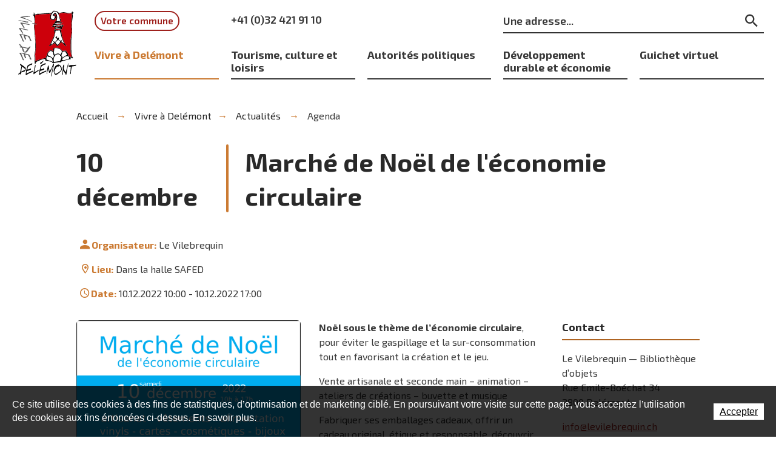

--- FILE ---
content_type: text/html; charset=utf-8
request_url: https://www.delemont.ch/fr/Vivre-a-Delemont/Actualites/Agenda/Marche-de-Noel-de-l-economie-circulaire.html
body_size: 32742
content:
<!DOCTYPE html>
<!--	// Powered by IceCube2.NET The most Time and Cost effective WCM - http://www.icecube2.net   -->
<html xmlns="http://www.w3.org/1999/xhtml" xmlns:fb="http://www.facebook.com/2008/fbml" lang="fr-CH" xml:lang="fr-CH">
<head><!-- ICVHDOC:620a77b2-0dc8-4c2c-bca4-d076513c594b,2.16.0.21,25.01.2026 13:22:55 -->
<!--V28 CSS3 buttons-->
<style type="text/css">
@font-face{ 
    font-family:'IceCubeIconsFont';font-weight:normal;font-style:normal; 
    src:url('//static-hostsolutions-ch.s3.amazonaws.com/IceCube/IceCubeIconsFont/IceCubeIconsFont.eot'); 
    src:url('//static-hostsolutions-ch.s3.amazonaws.com/IceCube/IceCubeIconsFont/IceCubeIconsFont.eot?#iefix') format('embedded-opentype'), 
        url('//static-hostsolutions-ch.s3.amazonaws.com/IceCube/IceCubeIconsFont/IceCubeIconsFont.woff') format('woff'), 
        url('//static-hostsolutions-ch.s3.amazonaws.com/IceCube/IceCubeIconsFont/IceCubeIconsFont.ttf') format('truetype'), 
        url('//static-hostsolutions-ch.s3.amazonaws.com/IceCube/IceCubeIconsFont/IceCubeIconsFont.svg#IceCubeIconsFont') format('svg');     
}
[data-icon]:before { font-family:'IceCubeIconsFont';content:attr(data-icon);speak:none;font-weight:normal;font-variant:normal;text-transform:none;line-height:1;-webkit-font-smoothing:antialiased;-moz-osx-font-smoothing:grayscale;margin-right:4px; }
</style>
<!--[if lte IE 7]><script type="text/javascript" src="//static-hostsolutions-ch.s3.amazonaws.com/IceCube/IceCubeIconsFont/lte-ie7.js"></script><![endif]-->

<!--/V28 CSS3 buttons-->




 
	<meta charset="utf-8">
	<meta http-equiv="x-ua-compatible" content="ie=edge">
	
	<title>Marché de Noël de l'économie circulaire</title>
	
	<meta name="viewport" content="width=device-width, initial-scale=1.0">
	
	<style type="text/css">
@charset "utf-8";

@font-face{font-family:'Exo 2';src:url('/Htdocs/Fonts/Exo2-Regular.woff2') format('woff2'),url('/Htdocs/Fonts/Exo2-Regular.woff') format('woff');font-weight:normal;font-style:normal;font-display:swap}
@font-face{font-family:'Exo 2';src:url('/Htdocs/Fonts/Exo2-SemiBold.woff2') format('woff2'),url('/Htdocs/Fonts/Exo2-SemiBold.woff') format('woff');font-weight:600;font-style:normal;font-display:swap}
@font-face{font-family:'Exo 2';src:url('/Htdocs/Fonts/Exo2-Bold.woff2') format('woff2'),url('/Htdocs/Fonts/Exo2-Bold.woff') format('woff');font-weight:bold;font-style:normal;font-display:swap}
@font-face{font-family:'Exo 2';src:url('/Htdocs/Fonts/Exo2-Italic.woff2') format('woff2'),url('/Htdocs/Fonts/Exo2-Italic.woff') format('woff');font-weight:normal;font-style:italic;font-display:swap}
@font-face{font-family:'Exo 2';src:url('/Htdocs/Fonts/Exo2-Light.woff2') format('woff2'),url('/Htdocs/Fonts/Exo2-Light.woff') format('woff');font-weight:300;font-style:normal;font-display:swap}
@font-face{font-family:'Exo 2';src:url('/Htdocs/Fonts/Exo2-LightItalic.woff2') format('woff2'),url('/Htdocs/Fonts/Exo2-LightItalic.woff') format('woff');font-weight:300;font-style:italic;font-display:swap}

#navigation ul,.owl-carousel,.subnavigation ul{list-style-type:none}hr,img{border:0}body,figure{margin:0}.sr-only,td,th{padding:0}html{font-family:sans-serif;-ms-text-size-adjust:100%;-webkit-text-size-adjust:100%}article,aside,details,figcaption,figure,footer,header,hgroup,main,menu,nav,section,summary{display:block}audio,canvas,progress,video{display:inline-block;vertical-align:baseline}audio:not([controls]){display:none;height:0}[hidden],template{display:none}a{background-color:transparent}a:active,a:hover{outline:0}abbr[title]{border-bottom:1px dotted}b,optgroup,strong{font-weight:700}dfn{font-style:italic}mark{background:#8C2F1B;color:#000}small{font-size:80%}sub,sup{font-size:75%;line-height:0;position:relative;vertical-align:baseline}.container-table,img{vertical-align:middle}sup{top:-.5em}sub{bottom:-.25em}svg:not(:root){overflow:hidden}hr{-webkit-box-sizing:content-box;-moz-box-sizing:content-box;box-sizing:content-box;height:0;margin-top:20px;margin-bottom:20px;border-top:1px solid #eee}pre,textarea{overflow:auto}code,kbd,pre,samp{font-family:monospace,monospace;font-size:1em}button,input,optgroup,select,textarea{color:inherit;font:inherit;margin:0}button,html input[type=button],input[type=reset],input[type=submit]{-webkit-appearance:button;cursor:pointer}button[disabled],html input[disabled]{cursor:default}button::-moz-focus-inner,input::-moz-focus-inner{border:0;padding:0}input[type=checkbox],input[type=radio]{-webkit-box-sizing:border-box;-moz-box-sizing:border-box;box-sizing:border-box;padding:0;vertical-align:sub}input[type=number]::-webkit-inner-spin-button,input[type=number]::-webkit-outer-spin-button{height:auto}input[type=search]{-webkit-appearance:textfield;-webkit-box-sizing:content-box;-moz-box-sizing:content-box;box-sizing:content-box}input[type=search]::-webkit-search-cancel-button,input[type=search]::-webkit-search-decoration{-webkit-appearance:none}table{border-collapse:collapse;border-spacing:0}*,:after,:before{-webkit-box-sizing:border-box;-moz-box-sizing:border-box;box-sizing:border-box}button,input,select,textarea{font-family:inherit;font-size:inherit;line-height:inherit}.img-responsive{display:block;max-width:100%;height:auto}.breadcrumb>li,.list-inline>li,.pagination{display:inline-block}.img-circle{border-radius:50%}.sr-only{position:absolute;width:1px;height:1px;margin:-1px;overflow:hidden;clip:rect(0, 0, 0, 0);border:0}.sr-only-focusable:active,.sr-only-focusable:focus{position:static;width:auto;height:auto;margin:0;overflow:visible;clip:auto}.container,.container-fluid{margin-right:auto;margin-left:auto;padding-left:15px;padding-right:15px}.list-inline,.list-unstyled{padding-left:0;list-style:none}[role=button]{cursor:pointer}ol,ul{margin-top:0;margin-bottom:10px}ol ol,ol ul,ul ol,ul ul{margin-bottom:0}.list-inline{margin-left:-5px}.list-inline>li{padding-right:5px;padding-left:5px}.text-center{text-align:center}.row{margin-left:-15px;margin-right:-15px}.img-circle{border-radius:50%}@media (min-width:768px){.container,.og-expander-inner{width:100%;padding-left:21px;padding-right:21px}}@media (min-width:992px){.container,.og-expander-inner{width:970px;padding-left:15px;padding-right:15px}}@media (min-width:1200px){.container,.og-expander-inner{width:1170px}}@media (min-width:1400px){.container,.og-expander-inner{width:1370px}.container,.container-fluid,.og-expander-inner{padding-left:21px;padding-right:21px}.row{margin-left:-21px;margin-right:-21px}}@media screen and (min-width:1600px){.container,.og-expander-inner{width:1570px}}@media screen and (min-width:1800px){.container,.og-expander-inner{width:1770px}}.col-lg-1,.col-lg-10,.col-lg-11,.col-lg-12,.col-lg-2,.col-lg-3,.col-lg-4,.col-lg-5,.col-lg-6,.col-lg-7,.col-lg-8,.col-lg-9,.col-md-1,.col-md-10,.col-md-11,.col-md-12,.col-md-2,.col-md-3,.col-md-4,.col-md-5,.col-md-6,.col-md-7,.col-md-8,.col-md-9,.col-sm-1,.col-sm-10,.col-sm-11,.col-sm-12,.col-sm-2,.col-sm-3,.col-sm-4,.col-sm-5,.col-sm-6,.col-sm-7,.col-sm-8,.col-sm-9,.col-xs-1,.col-xs-10,.col-xs-11,.col-xs-12,.col-xs-2,.col-xs-3,.col-xs-4,.col-xs-5,.col-xs-6,.col-xs-7,.col-xs-8,.col-xs-9{position:relative;min-height:1px;padding-left:15px;padding-right:15px}@media (min-width:1400px){.col-lg-1,.col-lg-10,.col-lg-11,.col-lg-12,.col-lg-2,.col-lg-3,.col-lg-4,.col-lg-5,.col-lg-6,.col-lg-7,.col-lg-8,.col-lg-9,.col-md-1,.col-md-10,.col-md-11,.col-md-12,.col-md-2,.col-md-3,.col-md-4,.col-md-5,.col-md-6,.col-md-7,.col-md-8,.col-md-9,.col-sm-1,.col-sm-10,.col-sm-11,.col-sm-12,.col-sm-2,.col-sm-3,.col-sm-4,.col-sm-5,.col-sm-6,.col-sm-7,.col-sm-8,.col-sm-9,.col-xs-1,.col-xs-10,.col-xs-11,.col-xs-12,.col-xs-2,.col-xs-3,.col-xs-4,.col-xs-5,.col-xs-6,.col-xs-7,.col-xs-8,.col-xs-9{padding-left:21px;padding-right:21px}}.col-xs-1,.col-xs-10,.col-xs-11,.col-xs-12,.col-xs-2,.col-xs-3,.col-xs-4,.col-xs-5,.col-xs-6,.col-xs-7,.col-xs-8,.col-xs-9{float:left}.col-xs-12{width:100%}.col-xs-11{width:91.66666667%}.col-xs-10{width:83.33333333%}.col-xs-9{width:75%}.col-xs-8{width:66.66666667%}.col-xs-7{width:58.33333333%}.col-xs-6{width:50%}.col-xs-5{width:41.66666667%}.col-xs-4{width:33.33333333%}.col-xs-3{width:25%}.col-xs-2{width:16.66666667%}.col-xs-1{width:8.33333333%}.col-xs-pull-12{right:100%}.col-xs-pull-11{right:91.66666667%}.col-xs-pull-10{right:83.33333333%}.col-xs-pull-9{right:75%}.col-xs-pull-8{right:66.66666667%}.col-xs-pull-7{right:58.33333333%}.col-xs-pull-6{right:50%}.col-xs-pull-5{right:41.66666667%}.col-xs-pull-4{right:33.33333333%}.col-xs-pull-3{right:25%}.col-xs-pull-2{right:16.66666667%}.col-xs-pull-1{right:8.33333333%}.col-xs-pull-0{right:auto}.col-xs-push-12{left:100%}.col-xs-push-11{left:91.66666667%}.col-xs-push-10{left:83.33333333%}.col-xs-push-9{left:75%}.col-xs-push-8{left:66.66666667%}.col-xs-push-7{left:58.33333333%}.col-xs-push-6{left:50%}.col-xs-push-5{left:41.66666667%}.col-xs-push-4{left:33.33333333%}.col-xs-push-3{left:25%}.col-xs-push-2{left:16.66666667%}.col-xs-push-1{left:8.33333333%}.col-xs-push-0{left:auto}.col-xs-offset-12{margin-left:100%}.col-xs-offset-11{margin-left:91.66666667%}.col-xs-offset-10{margin-left:83.33333333%}.col-xs-offset-9{margin-left:75%}.col-xs-offset-8{margin-left:66.66666667%}.col-xs-offset-7{margin-left:58.33333333%}.col-xs-offset-6{margin-left:50%}.col-xs-offset-5{margin-left:41.66666667%}.col-xs-offset-4{margin-left:33.33333333%}.col-xs-offset-3{margin-left:25%}.col-xs-offset-2{margin-left:16.66666667%}.col-xs-offset-1{margin-left:8.33333333%}.col-xs-offset-0{margin-left:0}@media (min-width:768px){.col-sm-1,.col-sm-10,.col-sm-11,.col-sm-12,.col-sm-2,.col-sm-3,.col-sm-4,.col-sm-5,.col-sm-6,.col-sm-7,.col-sm-8,.col-sm-9{float:left}.col-sm-12{width:100%}.col-sm-11{width:91.66666667%}.col-sm-10{width:83.33333333%}.col-sm-9{width:75%}.col-sm-8{width:66.66666667%}.col-sm-7{width:58.33333333%}.col-sm-6{width:50%}.col-sm-5{width:41.66666667%}.col-sm-4{width:33.33333333%}.col-sm-3{width:25%}.col-sm-2{width:16.66666667%}.col-sm-1{width:8.33333333%}.col-sm-pull-12{right:100%}.col-sm-pull-11{right:91.66666667%}.col-sm-pull-10{right:83.33333333%}.col-sm-pull-9{right:75%}.col-sm-pull-8{right:66.66666667%}.col-sm-pull-7{right:58.33333333%}.col-sm-pull-6{right:50%}.col-sm-pull-5{right:41.66666667%}.col-sm-pull-4{right:33.33333333%}.col-sm-pull-3{right:25%}.col-sm-pull-2{right:16.66666667%}.col-sm-pull-1{right:8.33333333%}.col-sm-pull-0{right:auto}.col-sm-push-12{left:100%}.col-sm-push-11{left:91.66666667%}.col-sm-push-10{left:83.33333333%}.col-sm-push-9{left:75%}.col-sm-push-8{left:66.66666667%}.col-sm-push-7{left:58.33333333%}.col-sm-push-6{left:50%}.col-sm-push-5{left:41.66666667%}.col-sm-push-4{left:33.33333333%}.col-sm-push-3{left:25%}.col-sm-push-2{left:16.66666667%}.col-sm-push-1{left:8.33333333%}.col-sm-push-0{left:auto}.col-sm-offset-12{margin-left:100%}.col-sm-offset-11{margin-left:91.66666667%}.col-sm-offset-10{margin-left:83.33333333%}.col-sm-offset-9{margin-left:75%}.col-sm-offset-8{margin-left:66.66666667%}.col-sm-offset-7{margin-left:58.33333333%}.col-sm-offset-6{margin-left:50%}.col-sm-offset-5{margin-left:41.66666667%}.col-sm-offset-4{margin-left:33.33333333%}.col-sm-offset-3{margin-left:25%}.col-sm-offset-2{margin-left:16.66666667%}.col-sm-offset-1{margin-left:8.33333333%}.col-sm-offset-0{margin-left:0}}@media (min-width:992px){.col-md-1,.col-md-10,.col-md-11,.col-md-12,.col-md-2,.col-md-3,.col-md-4,.col-md-5,.col-md-6,.col-md-7,.col-md-8,.col-md-9{float:left}.col-md-12{width:100%}.col-md-11{width:91.66666667%}.col-md-10{width:83.33333333%}.col-md-9{width:75%}.col-md-8{width:66.66666667%}.col-md-7{width:58.33333333%}.col-md-6{width:50%}.col-md-5{width:41.66666667%}.col-md-4{width:33.33333333%}.col-md-3{width:25%}.col-md-2{width:16.66666667%}.col-md-1{width:8.33333333%}.col-md-pull-12{right:100%}.col-md-pull-11{right:91.66666667%}.col-md-pull-10{right:83.33333333%}.col-md-pull-9{right:75%}.col-md-pull-8{right:66.66666667%}.col-md-pull-7{right:58.33333333%}.col-md-pull-6{right:50%}.col-md-pull-5{right:41.66666667%}.col-md-pull-4{right:33.33333333%}.col-md-pull-3{right:25%}.col-md-pull-2{right:16.66666667%}.col-md-pull-1{right:8.33333333%}.col-md-pull-0{right:auto}.col-md-push-12{left:100%}.col-md-push-11{left:91.66666667%}.col-md-push-10{left:83.33333333%}.col-md-push-9{left:75%}.col-md-push-8{left:66.66666667%}.col-md-push-7{left:58.33333333%}.col-md-push-6{left:50%}.col-md-push-5{left:41.66666667%}.col-md-push-4{left:33.33333333%}.col-md-push-3{left:25%}.col-md-push-2{left:16.66666667%}.col-md-push-1{left:8.33333333%}.col-md-push-0{left:auto}.col-md-offset-12{margin-left:100%}.col-md-offset-11{margin-left:91.66666667%}.col-md-offset-10{margin-left:83.33333333%}.col-md-offset-9{margin-left:75%}.col-md-offset-8{margin-left:66.66666667%}.col-md-offset-7{margin-left:58.33333333%}.col-md-offset-6{margin-left:50%}.col-md-offset-5{margin-left:41.66666667%}.col-md-offset-4{margin-left:33.33333333%}.col-md-offset-3{margin-left:25%}.col-md-offset-2{margin-left:16.66666667%}.col-md-offset-1{margin-left:8.33333333%}.col-md-offset-0{margin-left:0}}@media (min-width:1200px){.col-lg-1,.col-lg-10,.col-lg-11,.col-lg-12,.col-lg-2,.col-lg-3,.col-lg-4,.col-lg-5,.col-lg-6,.col-lg-7,.col-lg-8,.col-lg-9{float:left}.col-lg-12{width:100%}.col-lg-11{width:91.66666667%}.col-lg-10{width:83.33333333%}.col-lg-9{width:75%}.col-lg-8{width:66.66666667%}.col-lg-7{width:58.33333333%}.col-lg-6{width:50%}.col-lg-5{width:41.66666667%}.col-lg-4{width:33.33333333%}.col-lg-3{width:25%}.col-lg-2{width:16.66666667%}.col-lg-1{width:8.33333333%}.col-lg-pull-12{right:100%}.col-lg-pull-11{right:91.66666667%}.col-lg-pull-10{right:83.33333333%}.col-lg-pull-9{right:75%}.col-lg-pull-8{right:66.66666667%}.col-lg-pull-7{right:58.33333333%}.col-lg-pull-6{right:50%}.col-lg-pull-5{right:41.66666667%}.col-lg-pull-4{right:33.33333333%}.col-lg-pull-3{right:25%}.col-lg-pull-2{right:16.66666667%}.col-lg-pull-1{right:8.33333333%}.col-lg-pull-0{right:auto}.col-lg-push-12{left:100%}.col-lg-push-11{left:91.66666667%}.col-lg-push-10{left:83.33333333%}.col-lg-push-9{left:75%}.col-lg-push-8{left:66.66666667%}.col-lg-push-7{left:58.33333333%}.col-lg-push-6{left:50%}.col-lg-push-5{left:41.66666667%}.col-lg-push-4{left:33.33333333%}.col-lg-push-3{left:25%}.col-lg-push-2{left:16.66666667%}.col-lg-push-1{left:8.33333333%}.col-lg-push-0{left:auto}.col-lg-offset-12{margin-left:100%}.col-lg-offset-11{margin-left:91.66666667%}.col-lg-offset-10{margin-left:83.33333333%}.col-lg-offset-9{margin-left:75%}.col-lg-offset-8{margin-left:66.66666667%}.col-lg-offset-7{margin-left:58.33333333%}.col-lg-offset-6{margin-left:50%}.col-lg-offset-5{margin-left:41.66666667%}.col-lg-offset-4{margin-left:33.33333333%}.col-lg-offset-3{margin-left:25%}.col-lg-offset-2{margin-left:16.66666667%}.col-lg-offset-1{margin-left:8.33333333%}.col-lg-offset-0{margin-left:0}}.fade{opacity:0;-webkit-transition:opacity .15s linear;-o-transition:opacity .15s linear;transition:opacity .15s linear}.fade.in{opacity:1}.collapse{display:none}.collapse.in{display:block}tr.collapse.in{display:table-row}tbody.collapse.in{display:table-row-group}.collapsing{position:relative;height:0;overflow:hidden;-webkit-transition-property:height, visibility;-o-transition-property:height, visibility;transition-property:height, visibility;-webkit-transition-duration:.35s;-o-transition-duration:.35s;transition-duration:.35s;-webkit-transition-timing-function:ease;-o-transition-timing-function:ease;transition-timing-function:ease}.pagination{padding-left:0;margin:20px 0;border-radius:4px}.pagination>li{display:inline}.pagination>li>a,.pagination>li>span{position:relative;float:left;padding:6px 12px;line-height:1.42857143;text-decoration:none;color:#337ab7;background-color:#fff;border:1px solid #ddd;margin-left:-1px}.pagination>li:first-child>a,.pagination>li:first-child>span{margin-left:0;border-bottom-left-radius:4px;border-top-left-radius:4px}.pagination>li:last-child>a,.pagination>li:last-child>span{border-bottom-right-radius:4px;border-top-right-radius:4px}.pagination>li>a:focus,.pagination>li>a:hover,.pagination>li>span:focus,.pagination>li>span:hover{z-index:2;color:#23527c;background-color:#eee;border-color:#ddd}.pagination>.active>a,.pagination>.active>a:focus,.pagination>.active>a:hover,.pagination>.active>span,.pagination>.active>span:focus,.pagination>.active>span:hover{z-index:3;color:#fff;background-color:#337ab7;border-color:#337ab7;cursor:default}.pagination>.disabled>a,.pagination>.disabled>a:focus,.pagination>.disabled>a:hover,.pagination>.disabled>span,.pagination>.disabled>span:focus,.pagination>.disabled>span:hover{color:#777;background-color:#fff;border-color:#ddd;cursor:not-allowed}.pagination-lg>li>a,.pagination-lg>li>span{padding:10px 16px;font-size:18px;line-height:1.3333333}.pagination-lg>li:first-child>a,.pagination-lg>li:first-child>span{border-bottom-left-radius:6px;border-top-left-radius:6px}.pagination-lg>li:last-child>a,.pagination-lg>li:last-child>span{border-bottom-right-radius:6px;border-top-right-radius:6px}.pagination-sm>li>a,.pagination-sm>li>span{padding:5px 10px;font-size:12px;line-height:1.5}.pagination-sm>li:first-child>a,.pagination-sm>li:first-child>span{border-bottom-left-radius:3px;border-top-left-radius:3px}.pagination-sm>li:last-child>a,.pagination-sm>li:last-child>span{border-bottom-right-radius:3px;border-top-right-radius:3px}.clearfix:after,.clearfix:before,.container-fluid:after,.container-fluid:before,.container:after,.container:before,.row:after,.row:before{content:" ";display:table}.center-block,.content .row:after,.content .row:before,.row.d-flex:after,.row.d-flex:before{display:block}.clearfix:after,.container-fluid:after,.container:after,.row:after{clear:both}.center-block{margin-left:auto;margin-right:auto}.owl-carousel,.owl-carousel ul{margin:0;padding:0}.pull-right{float:right!important}.pull-left{float:left!important}.hide{display:none!important}.show{display:block!important}.hidden,.visible-lg,.visible-lg-block,.visible-lg-inline,.visible-lg-inline-block,.visible-md,.visible-md-block,.visible-md-inline,.visible-md-inline-block,.visible-sm,.visible-sm-block,.visible-sm-inline,.visible-sm-inline-block,.visible-xl-block,.visible-xs,.visible-xs-block,.visible-xs-inline,.visible-xs-inline-block{display:none!important}.invisible{visibility:hidden}.text-hide{font:0/0 a;color:transparent;text-shadow:none;background-color:transparent;border:0}.default-title-red,.wysiwyg-red,a,a:hover{color:#8C2F1B}.affix{position:fixed}@media (max-width:767px){.visible-xs{display:block!important}table.visible-xs{display:table!important}tr.visible-xs{display:table-row!important}td.visible-xs,th.visible-xs{display:table-cell!important}.visible-xs-block{display:block!important}.visible-xs-inline{display:inline!important}.visible-xs-inline-block{display:inline-block!important}}@media (min-width:768px) and (max-width:991px){.visible-sm{display:block!important}table.visible-sm{display:table!important}tr.visible-sm{display:table-row!important}td.visible-sm,th.visible-sm{display:table-cell!important}.visible-sm-block{display:block!important}.visible-sm-inline{display:inline!important}.visible-sm-inline-block{display:inline-block!important}}@media (min-width:992px) and (max-width:1199px){.visible-md{display:block!important}table.visible-md{display:table!important}tr.visible-md{display:table-row!important}td.visible-md,th.visible-md{display:table-cell!important}.visible-md-block{display:block!important}.visible-md-inline{display:inline!important}.visible-md-inline-block{display:inline-block!important}}@media (min-width:1200px){.visible-lg{display:block!important}table.visible-lg{display:table!important}tr.visible-lg{display:table-row!important}td.visible-lg,th.visible-lg{display:table-cell!important}.visible-lg-block{display:block!important}.visible-lg-inline{display:inline!important}.visible-lg-inline-block{display:inline-block!important}.hidden-lg{display:none!important}}@media (min-width:1400px){.visible-xl-block{display:block!important}}@media (max-width:767px){.hidden-xs{display:none!important}}@media (min-width:768px) and (max-width:991px){.hidden-sm{display:none!important}}@media (min-width:992px) and (max-width:1199px){.hidden-md{display:none!important}}.visible-print{display:none!important}@media print{.visible-print{display:block!important}table.visible-print{display:table!important}tr.visible-print{display:table-row!important}td.visible-print,th.visible-print{display:table-cell!important}}.visible-print-block{display:none!important}@media print{.visible-print-block{display:block!important}}.visible-print-inline{display:none!important}@media print{.visible-print-inline{display:inline!important}}.visible-print-inline-block{display:none!important}@media print{.visible-print-inline-block{display:inline-block!important}.hidden-print{display:none!important}}.owl-carousel,.owl-carousel .owl-item{-webkit-tap-highlight-color:transparent;position:relative}.owl-carousel .animated{-webkit-animation-duration:1s;animation-duration:1s;-webkit-animation-fill-mode:both;animation-fill-mode:both}.owl-carousel .owl-animated-in{z-index:0}.owl-carousel .owl-animated-out{z-index:1}.owl-carousel .fadeOut{-webkit-animation-name:fadeOut;animation-name:fadeOut}@-webkit-keyframes fadeOut{0%{opacity:1}100%{opacity:0}}@keyframes fadeOut{0%{opacity:1}100%{opacity:0}}.owl-height{-webkit-transition:height .5s ease-in-out;-moz-transition:height .5s ease-in-out;-ms-transition:height .5s ease-in-out;-o-transition:height .5s ease-in-out;transition:height .5s ease-in-out}.owl-carousel{z-index:1}.owl-carousel .owl-stage{position:relative;-ms-touch-action:pan-Y}.owl-carousel .owl-stage:after{content:".";display:block;clear:both;visibility:hidden;line-height:0;height:0}.owl-carousel .owl-stage-outer{position:relative;overflow:hidden;-webkit-transform:translate3d(0, 0, 0)}.owl-carousel .owl-dots .owl-dot,.owl-carousel .owl-dots .owl-nav .owl-next,.owl-carousel .owl-dots .owl-nav .owl-prev{cursor:pointer;cursor:hand;-webkit-user-select:none;-khtml-user-select:none;-moz-user-select:none;-ms-user-select:none;user-select:none}.owl-carousel.owl-loaded{display:block}.owl-carousel.owl-loading{/*opacity:0;*/display:block}.owl-carousel .owl-refresh .owl-item,.owl-carousel .owl-video-playing .owl-video-play-icon,.owl-carousel .owl-video-playing .owl-video-tn{display:none}.owl-carousel.owl-hidden{opacity:0}.owl-carousel .owl-item{min-height:1px;float:left;-webkit-backface-visibility:hidden;-webkit-touch-callout:none;-webkit-user-select:none;-moz-user-select:none;-ms-user-select:none;user-select:none}.owl-carousel .owl-item img{display:block;width:100%;-webkit-transform-style:preserve-3d;transform-style:preserve-3d;margin:0}.owl-carousel.owl-text-select-on .owl-item{-webkit-user-select:auto;-moz-user-select:auto;-ms-user-select:auto;user-select:auto}.owl-carousel .owl-grab{cursor:move;cursor:-webkit-grab;cursor:-o-grab;cursor:-ms-grab;cursor:grab}.owl-carousel.owl-rtl{direction:rtl}.owl-carousel.owl-rtl .owl-item{float:right}.no-js .owl-carousel{display:block}.owl-carousel .owl-item .owl-lazy{/*opacity:0;*/-webkit-transition:opacity .4s ease;-moz-transition:opacity .4s ease;-ms-transition:opacity .4s ease;-o-transition:opacity .4s ease;transition:opacity .4s ease}.owl-carousel .owl-video-wrapper{position:relative;height:100%;background:#000}.owl-carousel .owl-video-play-icon{position:absolute;height:80px;width:80px;left:50%;top:50%;margin-left:-40px;margin-top:-40px;background:url(owl.video.play.png) no-repeat;cursor:pointer;z-index:1;-webkit-backface-visibility:hidden;-webkit-transition:scale .1s ease;-moz-transition:scale .1s ease;-ms-transition:scale .1s ease;-o-transition:scale .1s ease;transition:scale .1s ease}.owl-carousel .owl-video-play-icon:hover{-webkit-transition:scale(1.3, 1.3);-moz-transition:scale(1.3, 1.3);-ms-transition:scale(1.3, 1.3);-o-transition:scale(1.3, 1.3);transition:scale(1.3, 1.3)}.owl-carousel .owl-video-tn{opacity:0;height:100%;background-position:center center;background-repeat:no-repeat;-webkit-background-size:contain;-moz-background-size:contain;-o-background-size:contain;background-size:contain;-webkit-transition:opacity .4s ease;-moz-transition:opacity .4s ease;-ms-transition:opacity .4s ease;-o-transition:opacity .4s ease;transition:opacity .4s ease}.owl-carousel .owl-video-frame{position:relative;z-index:1}.owl-carousel{display:block;margin:0;width:auto;overflow:hidden;-ms-touch-action:pan-y;touch-action:pan-y}.owl-carousel:after{content:'';clear:both;display:block}.owl-carousel .item{float:left;padding:0;width:100%}.BlocSlideshow .owl-carousel .item{padding:0}.BlocSlideshow .owl-carousel li:nth-child(n + 2){display:none}.BlocSlideshow .owl-carousel.owl-loaded li:nth-child(n + 2){display:block}.owl-carousel .item img{width:100%;transition:filter .3s !important}.owl-carousel .item img.owl-loadImg{filter:blur(5px)}img{transition:filter .3s}img.lazyload{filter:blur(5px)}picture{display:block;overflow:hidden;}

/* En mode d'edition */
.modificationIC2 .BlocSlideshow .owl-carousel .item{padding:10px 0}
.modificationIC2 .BlocSlideshow .owl-carousel li:nth-child(n + 2){display:block}
.modificationIC2 .BlocSlideshow .owl-carousel.owl-loaded li:nth-child(n + 2){display:block}

/* Typographie */
*:focus{outline:1px dotted #999}
body{font-family:'Exo 2',-apple-system,BlinkMacSystemFont,"Segoe UI",Roboto,"Helvetica Neue",Arial,sans-serif,"Apple Color Emoji","Segoe UI Emoji","Segoe UI Symbol";font-weight:400;font-size:100%;line-height:1.5;overflow-y:scroll;-ms-overflow-style:scrollbar;color:#383838}
@media (max-width:991px){
 body{padding-top:132px}
}

.IC2Site img{width:100%}
.IC2Site footer img{width:auto}
.part p{margin:0 0 1em}
	
.IC2Site a{color:#9F211D;text-decoration:underline;transition:all ease .2s}
.IC2Site a:hover{text-decoration:underline;color:#292929}
.IC2Site address{font-style:normal}

h1{font-weight:600;line-height:1.35;margin:0 0 1em;color:#292929}
.home h1{margin:0}
h2, h3, h4, h5, .part .wysiwyg-h1, .part .wysiwyg-h2{font-weight:600;line-height:1.25;margin:.5em 0 1em;color:#292929}
.pageTitle{font-size:24px;font-weight:700}
.default-title, .wysiwyg-title, .wysiwyg-h1{font-size:18px;font-weight:700}
.internal-sidebar-side .part>.default-title{border-bottom:2px solid #CB7A32;padding-bottom:.5em;margin-top:0}
.pages-vivre .internal-sidebar-side .default-title{border-color:#ae6321}
.pages-tourisme .internal-sidebar-side .default-title{border-color:#3c6b88}
.pages-autorites .internal-sidebar-side .default-title{border-color:#8C2F1B}
.pages-dev .internal-sidebar-side .default-title{border-color:#347342}
.pages-guichet .internal-sidebar-side .default-title{border-color:#184059}
.pages-commune .internal-sidebar-side .default-title{border-color:#c4171e}
.flexTitle { display: flex;justify-content: space-between;align-items: center;flex-wrap: wrap;gap:1rem; }
.flexTitle.flexTitle .btn { margin-bottom: 30px;flex-grow: 0; }
 
.default-subtitle, .wysiwyg-subtitle, .wysiwyg-h2{font-size:18px;font-weight:400}
 
.wysiwyg-h2 a{position:relative;border-bottom:1px solid #B22D29;transition:all ease .2s;text-decoration:none;color:#3b3b3b}
.wysiwyg-h2 a:hover{text-decoration:none;color:#B22D29}
 
.text-center, .wysiwyg-txt-center{text-align:center}

.wysiwyg-color{color:#292929;font-weight:600}
.pages-vivre .wysiwyg-color,.pages-vivre .wysiwyg-title{color:#ae6321}
.pages-tourisme .wysiwyg-color,.pages-tourisme .wysiwyg-title,.pages-tourisme .wysiwyg-subtitle{color:#3c6b88}
.pages-autorites .wysiwyg-color,.pages-autorites .wysiwyg-title,.pages-autorites .wysiwyg-subtitle{color:#8C2F1B}
.pages-autorites .wysiwyg-color,.pages-autorites .wysiwyg-title,.pages-autorites .wysiwyg-subtitle{color:#8C2F1B}
.pages-dev .wysiwyg-color,.pages-dev .wysiwyg-title,.pages-dev .wysiwyg-subtitle{color:#347342}
.pages-guichet .wysiwyg-color,.pages-guichet .wysiwyg-title,.pages-guichet .wysiwyg-subtitle{color:#184059}
.pages-commune .wysiwyg-color,.pages-commune .wysiwyg-title,.pages-commune .wysiwyg-subtitle{color:#c4171e}

.wysiwyg-alert{border-radius:6px;display:block;padding:10px 15px;background:#c4171e;color:#fff;box-shadow:8px 8px 16px rgb(0 0 0 / 12%)}
.wysiwyg-warning{border-radius:6px;display:block;padding:10px 15px;background:#CB7A32;color:#fff;box-shadow:8px 8px 16px rgb(0 0 0 / 12%)}
.wysiwyg-success{border-radius:6px;display:block;padding:10px 15px;background:#519660;color:#fff;box-shadow:8px 8px 16px rgb(0 0 0 / 12%)}

@media (min-width:480px){
	.pageTitle{font-size:30px}
	.default-subtitle, .wysiwyg-subtitle, .wysiwyg-h2{font-size:20px}
}

@media (min-width:992px){
	.pageTitle{font-size:36px}
	.default-title, .wysiwyg-title, .wysiwyg-h1{font-size:24px}
	.internal-sidebar-side .default-title{font-size:18px}
	.internal-sidebar-side .default-subtitle{font-size:16px}
	.default-subtitle, .wysiwyg-subtitle, .wysiwyg-h2{font-size:21px}
}
@media (min-width:1200px){
	.pageTitle{font-size:42px}
}
@media (min-width:1400px){
	.internal-sidebar-side .default-title{font-size:20px}
}
/* Breadcrumb */
.drag-container{margin:0 -15px;background:#F0F0F0;overflow: hidden;}
.drag-container-inner{padding:0 0 0 15px}
.breadcrumb{padding:0;margin:0 0 20px;list-style:none;width:100vw;overflow:hidden;height:54px}
.breadcrumb li a{text-indent:0;position:static;white-space:nowrap;width:auto;height:auto;display:inline-block;padding:15px 5px;text-decoration:none}
.breadcrumb li.active a, 
.breadcrumb li.active a:hover{text-decoration:none;color:#3b3b3b}
.breadcrumb .owl-item:last-child:after,
.scroll-breadcrumb .breadcrumb>li+li:before{display:none}
.breadcrumb>li+li:before{content:'→ ';padding:0 5px;color:#CB7A32}
.pages-tourisme .breadcrumb>li+li:before{color:#3c6b88}
.pages-autorites .breadcrumb>li+li:before{color:#8C2F1B}
.pages-dev .breadcrumb>li+li:before{color:#347342}
.pages-guichet .breadcrumb>li+li:before{color:#184059}
.pages-commune .breadcrumb>li+li:before{color:#c4171e}
.breadcrumb .owl-item:after{content:'→ ';color:#CB7A32;position:absolute;right:5px;top:50%;transform:translateY(-50%)}
.pages-tourisme .breadcrumb .owl-item:after{color:#3c6b88}
.pages-autorites .breadcrumb .owl-item:after{color:#8C2F1B}
.pages-dev .breadcrumb .owl-item:after{color:#347342}
.pages-guichet .breadcrumb .owl-item:after{color:#184059}
.pages-commune .breadcrumb .owl-item:after{color:#c4171e}
 
.breadcrumb .active{color:#6f6f6f}
.breadcrumb a{color:#242424}
.breadcrumb a:hover{color:#8C2F1B}
@media(min-width:768px){
	.drag-container{margin:0 -20px}
}
@media(min-width:992px){
	.drag-container{margin:0;background:#fff}
	.drag-container-inner{padding:0}
	.breadcrumb li:first-child a{padding-left:0}
}

.part ul{list-style-type:circle;padding:0 0 0 20px}
 
.container-table{display:table-cell}

.BlocTable a.btn:before{display:none;}
.BlocTable a.btn{padding-left:15px;padding-right:15px;}

.part{margin-bottom:30px}
.part.BlocTitle{margin-bottom:0}
.part.BlocDropdown{margin-bottom:6px}
 
.BlocImage img,
.BlocImageText img{border-radius:6px}

.BlocImageTextL ul li {list-style-position: inside;}

.BlocSlideshow ul li{list-style:none;}

/* Font d'icônes */
/* Attention! Pour éviter les effets de cache du navigateur, mettre à jour la version de la font d'icônes */
@font-face{font-family:icons;src:url(/Htdocs/Fonts/icons_5.woff) format("woff");font-weight:400;font-style:normal;font-display:swap}
[class*=icon-]:before{display:inline-block;font-family:icons;font-style:normal;font-weight:400;line-height:1;-webkit-font-smoothing:antialiased;-moz-osx-font-smoothing:grayscale;vertical-align:baseline}

.icon-alert:before{content:"\e900";}
.icon-calendar:before{content:"\e901";}
.icon-close:before{content:"\e902";}
.icon-concert:before{content:"\e903";}
.icon-conference:before{content:"\e904";}
.icon-contact:before{content:"\e905";}
.icon-darrow:before{content:"\e906";}
.icon-deces:before{content:"\e907";}
.icon-ecole:before{content:"\e908";}
.icon-exposition:before{content:"\e909";}
.icon-famille:before{content:"\e90a";}
.icon-fb:before{content:"\e90b";}
.icon-house:before{content:"\e90c";}
.icon-ig:before{content:"\e90d";}
.icon-info:before{content:"\e90e";}
.icon-larrow:before{content:"\e90f";}
.icon-lock:before{content:"\e910";}
.icon-manifestation:before{content:"\e911";}
.icon-naissance:before{content:"\e912";}
.icon-phone:before{content:"\e913";}
.icon-pin:before{content:"\e914";}
.icon-plus:before{content:"\e915";}
.icon-rarrow:before{content:"\e916";}
.icon-retraite:before{content:"\e917";}
.icon-search:before{content:"\e918";}
.icon-status_1:before{content:"\e919";}
.icon-status_2:before{content:"\e91a";}
.icon-status_3:before{content:"\e91b";}
.icon-steps:before{content:"\e91c";}
.icon-travail:before{content:"\e91d";}
.icon-uarrow:before{content:"\e91e";}
.icon-union:before{content:"\e91f";}
.icon-warning:before{content:"\e920";}
.icon-market:before{content:"\e921";}
.icon-sports:before{content:"\e922";}
.icon-theater:before{content:"\e923";}
.icon-smartphone:before{content:"\e924";}
.icon-phone2:before{content:"\e925";}
.icon-internet:before{content:"\e926";}
.icon-at:before{content:"\e927";}

@font-face{font-family:icons2;src:url(/Htdocs/Fonts/iconsv2_1.woff?v3) format("woff");font-weight:400;font-style:normal;font-display:swap}
[class*=iconv2-]:before{display:inline-block;font-family:icons2;font-style:normal;font-weight:400;line-height:1;-webkit-font-smoothing:antialiased;-moz-osx-font-smoothing:grayscale;vertical-align:baseline}
	
.iconv2-basket:before{content:'\0041';}
.iconv2-calendar:before{content:'\0042';}
.iconv2-contact:before{content:'\0043';}
.iconv2-darrow:before{content:'\0044';}
.iconv2-fb:before{content:'\0045';}
.iconv2-house:before{content:'\0046';}
.iconv2-ig:before{content:'\0047';}
.iconv2-larrow:before{content:'\0048';}
.iconv2-lock:before{content:'\0049';}
.iconv2-phone:before{content:'\004a';}
.iconv2-pin:before{content:'\004b';}
.iconv2-rarrow:before{content:'\004c';}
.iconv2-search:before{content:'\004d';}
.iconv2-twitter:before{content:'\004e';}
.iconv2-uarrow:before{content:'\004f';}

.iconv2-person:before{content:'\0050';}
.iconv2-location:before{content:'\0051';}
.iconv2-time:before{content:'\0052';}
.iconv2-heart:before{content:'\0053';}
.footv2er-copyright .icon-heart:before{color:var(--primary-color)}
.iconv2-close:before{content:'\0054';}
.iconv2-account:before{content:'\0055';}
.iconv2-logout:before{content:'\0056';}
.iconv2-warning-triangle:before{content:'\0057';}

/* Bouton et styles de bouton WYSIWYG */
.btn-container{text-align:center}
.IC2Site .btn, .IC2Site .wysiwyg-btn a, .IC2Site .content:not(.listInterest) button, .IC2Site .og-details a{display:inline-block;background:#9F211D;font-size:16px;color:#fff;padding:.45em 2.5em;margin-bottom:0;font-weight:600;line-height:1.42857143;cursor:pointer;text-align:center;white-space:nowrap;vertical-align:middle;-ms-touch-action:manipulation;touch-action:manipulation;-webkit-user-select:none;-moz-user-select:none;-ms-user-select:none;user-select:none;border:1px solid transparent;border-radius:6px;transition:all ease .2s;position:relative;text-decoration:none}
.IC2Site .btn::before, .IC2Site .wysiwyg-btn a::before, .IC2Site .content:not(.listInterest) button::before, .IC2Site .og-details a::before{content:'→ ';font-weight:300}
.IC2Site .content:not(.listInterest) button.next::before{content:none}
.IC2Site .content .location-page button::before{content:none;display:none;}
.IC2Site .content .location-page button.gm-ui-hover-effect{margin-top:7px !important;margin-right:7px !important;}
.IC2Site .LinkCategory .btn::before, .IC2Site .wysiwyg-btn-back a::before{content:'← ';font-weight:300}
.IC2Site .btn.btn-light, .IC2Site .og-details a{color:#fff;border:1px solid transparent;background:#7E4C20}
.IC2Site .btn.btn-light::before, .IC2Site .og-details a::before{content:'→ ';font-weight:300}
.IC2Site .btn.btn-light:focus, .IC2Site .btn.btn-light:hover, .IC2Site .og-details a:hover, .IC2Site .og-details a:focus{background:#613B19;border-color:#613B19;color:#fff;text-decoration:none}
.IC2Site .btn.btn-light:active, .IC2Site .og-details a:active{background:#4D2F14;border-color:#4D2F14;color:#fff}
.IC2Site .btn.active.focus, .IC2Site .btn.active:focus, .IC2Site .btn.focus,.IC2Site .btn:active.focus,.IC2Site .btn:active:focus,.IC2Site .btn:focus,.IC2Site .wysiwyg-btn a:active,.IC2Site .wysiwyg-btn a:focus, .IC2Site .content button:active{outline:-webkit-focus-ring-color auto 1px;outline-offset:-2px}
.IC2Site .btn:focus, .IC2Site .btn:hover, .IC2Site .wysiwyg-btn a:focus, 
.IC2Site .wysiwyg-btn a:hover, .IC2Site .content button:hover,.IC2Site .content:not(.listInterest) button.next:hover,.IC2Site .content:not(.listInterest) button.prev:hover{color:#fff;text-decoration:none;background:#71120F}
.IC2Site .btn.active, .IC2Site .btn:active, .IC2Site .wysiwyg-btn a:active{background-image:none;outline:0;background:#3C0806}

.IC2Site .content .BlocCollapse button:not(.BlocForms button){display:block;width:100%;background:#fff;border:1px solid rgba(0,0,0,.1);color:#383838;padding:20px 50px 20px 20px;text-align:left;overflow:hidden}
.IC2Site .content .BlocCollapse button:not(.BlocForms button){border-left:8px solid #9F211D}
.IC2Site .content button:not(.BlocForms button):hover,
.IC2Site .content button:not(.BlocForms button).collapsed:hover{text-decoration:none;background:#f2f2f2;color:#383838;border-left-color:#9F211D}
.IC2Site .content button:not(.BlocForms button).collapsed{border-left-color:#f2f2f2}
.IC2Site .content .BlocCollapse button:not(.BlocForms button)::before{position:absolute;right:20px;top:20px;color:#9F211D;transform:rotate(-90deg);transition:all ease .3s;font-weight:700}
.IC2Site .content .BlocCollapse button:not(.BlocForms button).collapsed::before{transform:rotate(90deg)}
.IC2Site .content .BlocCollapse button:not(.BlocForms button):hover::before{top:23px}

.IC2Site .content .BlocCollapse button[type="submit"]::before {transform: rotate(0);}
.IC2Site .content .BlocCollapse button[type="submit"]:hover::before {right: 17px;top: 20px;}

.IC2Site .content .part.BlocForms button.formbtn:not(.BlocCollapse button):hover {text-decoration: none;color: #f2f2f2;border-left-color: #9F211D;background: #71120F;}
.IC2Site .content .part.BlocForms button:not(.BlocCollapse button)[type="submit"]:before {transition: margin ease-in-out .2s;}
.IC2Site .content .part.BlocForms button:not(.BlocCollapse button)[type="submit"]:hover:before {margin-right: -2px;margin-left: 2px;}
 
.wysiwyg-bold{font-weight:bold}
 
.IC2Site .LinkCategory{margin:42px 0 21px}

/* Header */		
#header{position:fixed;top:0;left:0;width:100%;max-width:1900px;margin-left:auto;margin-right:auto;box-shadow:0 3px 10px rgba(0,0,0,.15);background-color:#fff;/*transition:all ease .6s;*/z-index:50}
.int #header{box-shadow:none}
#header .container{position:relative}
.brand{display:block;width:65px}
 .IC2Site a.brand{transition:none}
.brand img{width:65px;height:65px}

.header-container{max-width:1900px;margin-left:auto;margin-right:auto;position:relative/*;padding-top:5px*/}
	
/* Navigation */
.nav-container{position:fixed;left:0;width:100vw;height:0;background:rgba(255,255,255,1);z-index:10;transition:all ease .3s;opacity:0}
.nav-container.nav-open{opacity:1;left:0;width:100vw;height:calc(100vh - 60px);transition:all ease .3s;z-index:4}
#navigation, #navigation-top{display:none}
.nav-open #navigation,
.nav-open #navigation-top{display:block}
.no-scroll body{margin:0;height:100%;overflow:hidden}
.scrollable-content{height:0;width:100%;overflow:hidden}
.nav-open .scrollable-content{height:calc(100vh - 60px);width:100%;overflow:scroll}

/* Navigation, hamburger menus (afficher la nav/afficher les sous-niveaux) */
.navbar-toggle,
#navigation .sub-menu-2{position:absolute;right:15px;top:12px;width:42px;height:42px;padding:0;margin:0;border:none;background:0 0;transform:rotate(0deg);transition:.2s ease-in-out}
#navigation .sub-menu-2{top:9px;right:2px}
.navbar-toggle{top:17px;width:60px}
.navbar-toggle .icon-text{font-weight:600;color:#242424;position:absolute;right:0;top:50%;transform:translateY(-50%)}
.navbar-toggle .icon-bar{display:block;position:absolute;margin:0 !important;height:2px;width:14px;background:#242424;opacity:1;left:0;transform:rotate(0deg);transition:.2s ease-in-out}
.sub-menu-2 .icon-bar{display:block;position:absolute;margin:0 !important;height:2px;width:14px;background:#242424;opacity:1;left:11px;transform:rotate(0deg);transition:.2s ease-in-out}
.sub-menu-2 .icon-bar{background-color:#666}
.icon-bar:nth-child(1){top:calc(50% - 6px)}
.icon-bar:nth-child(2),.icon-bar:nth-child(3){top:calc(50% - 1px)}
.icon-bar:nth-child(4){top:calc(50% + 4px)}
.flip .icon-bar:nth-child(1){top:0px;width:0%;left:0;opacity:0}
.sub-menu-2.flip .icon-bar:nth-child(1){top:0px;width:0%;left:50%;opacity:0}
.flip .icon-bar:nth-child(2){transform:rotate(45deg)}
.flip .icon-bar:nth-child(3){transform:rotate(-45deg)}
.flip .icon-bar:nth-child(4){top:18px;width:0%;left:0;opacity:0}
.sub-menu-2.flip .icon-bar:nth-child(4){top:18px;width:0%;left:50%;opacity:0}

.nav-container ul{margin:0;padding:0}
.nav-container .children,
.nav-container .children-2{z-index:3;position:static;display:none;width:100%;border-top:1px solid rgba(0,0,0,.1)}
.nav-container ul ul ul{border-color:rgba(0,0,0,.15)}
.nav-container ul ul ul ul{border-color:rgba(0,0,0,.2)}

.nav-container li{vertical-align:top;display:block;position:relative}
.nav-container li li{border-bottom:1px solid rgba(0,0,0,.1)}
.nav-container li li li{border-color:rgba(0,0,0,.15)}
.nav-container li li li li{border-color:rgba(0,0,0,.2);}
.nav-container li li:last-child{border-bottom:none}

.nav-container a{display:block;text-decoration:none;background:rgba(255,255,255,1);padding:20px 65px 20px 30px;font-size:18px;transition:all ease .2s;font-weight:700;line-height:1.2}
.nav-container .sub-menu.level0 > a:before{content:'';display:block;position:absolute;left:18px;top:26px;width:0;height:0;border-top:5px solid transparent;border-bottom:5px solid transparent;border-left:5px solid #CE000C;transition:all ease .2s}
.nav-container a:hover{text-decoration:none}
.nav-container .level0 > a{border-bottom:1px solid #EBEBEB}
.nav-container .level0 > a.open-down{border-color:#fff}
.nav-container .level0 > a.open-down:before{transform:rotate(90deg);border-left-color:#CE000C}
.nav-container li li a{font-size:16px;background:rgba(0,0,0,.03);color:#000;padding-left:18px}
.nav-container li li li a{font-size:16px;font-weight:400;padding-left:30px;background:rgba(0,0,0,.1)}
.nav-container li li li a:hover{text-decoration:underline}
.nav-container li li li li a{font-size:14px;padding-left:50px;background:rgba(0,0,0,.15)}

#navigation li.level0:last-child{margin-bottom:80px}

#navigation li.level0.orange > a{color:#CB7A32}
#navigation li.level0.turquoise > a{color:#5D8AA6}
#navigation li.level0.grenat > a{color:#8C2F1B}
#navigation li.level0.vert > a{color:#519660}
#navigation li.level0.bleu > a{color:#184059}

#navigation li.level0.orange > a:before{border-left-color:#CB7A32}
#navigation li.level0.turquoise > a:before{border-left-color:#5D8AA6}
#navigation li.level0.grenat > a:before{border-left-color:#8C2F1B}
#navigation li.level0.vert > a:before{border-left-color:#519660}
#navigation li.level0.bleu > a:before{border-left-color:#184059}

#navigation-top{border-bottom:1px solid #EBEBEB}
.nav-container #navigation-top a{padding-left:15px;color:#383838}
.nav-container #navigation-top a:hover{color:#9F211D}
.nav-container #navigation-top a.active-link{color:#c4171e}

.nav-container #navigation-top li:first-child a {font-size: 1rem;border: 2px solid #9F211D;border-radius: 16px;margin: 4px 8px 4px 15px;padding: 4px 8px 6px;width: fit-content;color: #9F211D;background: transparent;}
.nav-container #navigation-top li:first-child a:hover {scale: 1.05;filter: brightness(0.8);}


#navigation .children{max-width:1900px;margin-left:auto;margin-right:auto}

/* Recherche */
.search-container{width:100%;margin:0;position:relative;border-top:1px solid #EBEBEB;border-bottom:1px solid #EBEBEB}
.search-container input{width:100%;background:0 0;border:none!important;padding:6px 42px 6px 14px;font-size:1em;color:#333}
.search-container input::-webkit-input-placeholder{color:#333}
.search-container input::-moz-placeholder{color:#333}
.search-container input:-ms-input-placeholder{color:#333}
.search-container input:-moz-placeholder{color:#333}
.search-container button{position:absolute;right:0;top:0;width:60px;height:62px;line-height:1;background:0 0;padding:0;text-align:center;font-size:1.2em;border:none;color:#333}
.nav-search{color:#333333;margin:5px 0 0}
.nav-search input{font-size:16px;font-weight:400;height:60px;padding:7px 42px 7px 15px}
#navigation-top .nav-search{display:none}

.mobile-links{position:absolute;right:85px;top:26px;display:flex}
.mobile-links a{font-weight:600;color:#242424;display:block;text-decoration:none}
.mobile-links a.mobile-com-link{display:none}

#navigation-top ul li:last-child{display:none}

/* Liste de tags Nav */
.nav-quicklinks span{font-size:16px;font-weight:300;display:block;margin-bottom:8px}
#navigation .children .nav-quicklinks{padding:15px;border-bottom:1px solid #EBEBEB}
#navigation .children .nav-quicklinks ul{width:100%}
.nav-container li .nav-quicklinks li{margin:0 10px 10px 0;border:none}
.nav-container li .nav-quicklinks li a{display:inline-block;padding:4px 8px;font-size:16px;font-weight:600;color:#292929;background:#E8E8E8;border:none;border-radius:4px;transition:all ease .2s}
.nav-container li .nav-quicklinks li a:hover{background:#F7F7F7;text-decoration:none}

/* Info message */
.warnInfo{display:none}
.header-warning-active .warnInfo{display:block}
.info-message{display:block;color:#FFF;padding:10px 25px 10px 15px;position:relative;width:100%}
.info-message.type-info-534{background:#961313}
.info-message.type-info-535{background:#CB7A32}
.info-message.type-info-536{background:#519660}
.info-message span{display:block}
.info-message .info-message-title{font-weight:600}
.info-message > i{font-size:24px}
.info-message .close-info{position:absolute;right:0;top:0;width:50px;height:50px;display:flex;align-items:center;justify-content:center;color:#fff;transition:all ease .2s;opacity:.2;z-index:1}
.info-message .close-info:hover{opacity:.75;color:#fff}
 
@media(min-width:480px){
	.info-message{padding:10px 30px 10px 45px}
	.info-message > i{position:absolute;left:12px;top:6px}
}
@media(min-width:1400px){
	.info-message{padding:10px 25px 10px 15px}
	.info-message > i{position:static}
}

@keyframes fadeInHeader{
	0%{opacity:0}
	100%{opacity:1}
}

@media ( min-width:360px){
	.brand{margin-left:10px}
	.mobile-links{right:100px}
}
@media ( min-width:560px){
	.mobile-links a.mobile-com-link{display:block;margin-right:30px}
	.nav-open #navigation-top{display:none}
}
@media ( min-width:768px){
	.mobile-links{right:120px}
	.mobile-links a.mobile-com-link{margin-right:50px}
	
	.nav-container #navigation-top li:first-child a {margin-left: 0;}
}

@media (min-width:992px){
	#header{position:relative;top:0;left:0;width:auto;height:auto;box-shadow:none}
	#header.fixed{position:fixed;left:50%;top:-74px;width:100%;transform:translateX(-50%);box-shadow:0 3px 10px rgba(0,0,0,.12);max-width:none;animation:fadeInHeader ease .5s}
	#header.fixed .brand{width:76px;height:50px;align-self:flex-end;text-align:center}
	#header.fixed .brand img{width:56px;height:56px}
	.brand{position:absolute;top:7px;left:6px;width:66px}
	.brand img{width:66px;height:66px}
	
	.nav-container{position:static;opacity:1;width:100%;height:auto;background:none;padding-top:20px}
	.scrollable-content{height:auto;overflow:visible;width:auto;	margin:auto}
	
	.nav-container .sub-menu.level0 > a:before{display:none}
	#navigation .children{background:rgba(255,255,255,1);z-index:3;position:absolute;left:0;top:100%;width:100%;padding:10px 0 20px 20px;border:none/*;box-shadow:0 6px 6px rgba(0,0,0,.12)*/}
	#navigation .children.open-sub{display:flex;box-shadow:0px 10px 10px rgb(0 0 0 / 20%);}
	#navigation .children ul{display:block;width:80%;flex-wrap:wrap}
	#navigation .children .nav-quicklinks{width:20%;padding:8px 15px 0 0;border:none}
	#navigation{display:block;margin-top:30px;margin-bottom:10px}
	.fixed #navigation{margin-bottom:18px}
	.navbar-toggle, #navigation .sub-menu-2{display:none}
	.header-container{padding:0 0 0 20px;position:relative}
	.nav-container ul{display:flex;list-style-type:none;border:none}
	#navigation .children ul ul{display:block;border:none}
	#navigation-top{display:flex;border:none}
	#navigation-top ul{position:relative;width:60%}
	#navigation-top li{width:33.3333334%}
	#navigation-top li:first-child{margin-left:33.3333334%}
	#navigation-top li a{padding:8px 0;font-size:16px;font-weight:600}
	.nav-container #navigation-top a{padding-left:0}
	.nav-container li{position:static}
	#navigation li.level0:last-child{margin-bottom:0}
	/* .nav-container li.level1{width:25%;margin-bottom:20px;padding-right:10px} */
	
	#navigation .level0 > .children > ul{column-count:4;}
	
	/*.nav-container li.level1{width:25%;}
	.nav-container .reorder li.level1{width:100%;}
	
	.nav-container .reorder .navSeparate{width:25%;float:left;}*/
	
	.nav-container li li li li {margin-left: 14px;}
	.nav-container li li li li a {padding-left:14px;background: none;}
	
	.nav-container li.level1{margin-bottom:20px;padding-right:10px}
	.subnavigationColumnsWrapper{display:flex;flex-wrap:wrap;width:100%;justify-content:space-between;}
	.nav-container li, .nav-container li li,.nav-container .level0 > a{border:none}
	.nav-container li li a{font-size:16px;background:none;padding:10px 0}
	.nav-container .orange .level1 > a,.nav-container .orange li li.selected > a{color:#CB7A32}
	.nav-container .turquoise .level1 > a,.nav-container .turquoise li li.selected > a{color:#5D8AA6}
	.nav-container .grenat .level1 > a,.nav-container .grenat li li.selected > a{color:#8C2F1B}
	.nav-container .vert .level1 > a,.nav-container .vert li li.selected > a{color:#519660}
	.nav-container .bleu .level1 > a,.nav-container .bleu li li.selected > a{color:#184059}
	.nav-container li li li a{display:block;font-size:16px;font-weight:300;position:relative;padding:6px 0 6px 14px;background:none}
	.nav-container li li li.selected > a{text-decoration:underline}
	.nav-container li li li a::before{content:'→';color:red;position:absolute;left:0;top:8px;font-size:12px;font-weight:400}
	.nav-container li.level0.orange li li a::before{color:#CB7A32}
	.nav-container li.level0.turquoise li li a::before{color:#5D8AA6}
	.nav-container li.level0.grenat li li a::before{color:#8C2F1B}
	.nav-container li.level0.vert li li a::before{color:#519660}
	.nav-container li.level0.bleu li li a::before{color:#184059}
	#navigation li.level0{width:20%}
	#navigation li.level0 > a{padding:0 20px 10px 0;display:block;height:100%;font-size:16px;font-weight:700;position:relative}
	#navigation li.level0 > a::after{content:'';display:block;height:2px;width:calc(100% - 20px);background:#383838;position:absolute;bottom:0;left:0;transition:all ease .2s}
	#navigation li.level0.orange > a::after,#navigation li.level0.orange.selected > a::after{background:#CB7A32}
	#navigation li.level0.turquoise > a::after,#navigation li.level0.turquoise.selected > a::after{background:#5D8AA6}
	#navigation li.level0.grenat > a::after,#navigation li.level0.grenat.selected > a::after{background:#8C2F1B}
	#navigation li.level0.vert > a::after,#navigation li.level0.vert.selected > a::after{background:#519660}
	#navigation li.level0.bleu > a::after,#navigation li.level0.bleu.selected > a::after{background:#184059}
	.int #navigation li.level0 > a::after{background:#383838}
	#navigation li.level0 > a:hover{text-decoration:none}
	#navigation .hover-nav li.level0 > a,#navigation .selected-hover-nav li.level0 > a,.int #navigation li.level0 > a,#navigation .selected-hover-nav li.level0.orange.selected > a,#navigation .selected-hover-nav li.level0.turquoise.selected > a,#navigation .selected-hover-nav li.level0.grenat.selected > a,#navigation .selected-hover-nav li.level0.vert.selected > a,#navigation .selected-hover-nav li.level0.bleu.selected > a{color:#383838;border-color:#383838}
	#navigation .hover-nav li.level0 > a::after,#navigation .selected-hover-nav li.level0 > a::after,#navigation .selected-hover-nav li.level0.selected > a::after{background:#383838}
	#navigation .hover-nav li.level0 > a:hover,#navigation .selected-hover-nav li.level0 > a.open-down{color:#961313}
	#navigation .hover-nav li.level0 > a:hover::after,#navigation .selected-hover-nav li.level0 > a.open-down::after{background:#961313}
	#navigation .hover-nav li.level0.orange > a:hover,#navigation .selected-hover-nav li.level0.orange > a.open-down,#navigation li.level0.orange.selected > a{color:#CB7A32;border-color:#CB7A32}
	#navigation .hover-nav li.level0.orange > a:hover::after,#navigation .selected-hover-nav li.level0.orange > a.open-down::after{background:#CB7A32}
	#navigation .hover-nav li.level0.turquoise > a:hover,#navigation .selected-hover-nav li.level0.turquoise > a.open-down,#navigation li.level0.turquoise.selected > a{color:#5D8AA6;border-color:#5D8AA6}
	#navigation .hover-nav li.level0.turquoise > a:hover::after,#navigation .selected-hover-nav li.level0.turquoise > a.open-down::after{background:#5D8AA6}
	#navigation .hover-nav li.level0.grenat > a:hover,#navigation .selected-hover-nav li.level0.grenat > a.open-down,#navigation li.level0.grenat.selected > a{color:#8C2F1B;border-color:#8C2F1B}
	#navigation .hover-nav li.level0.grenat > a:hover::after,#navigation .selected-hover-nav li.level0.grenat > a.open-down::after{background:#8C2F1B}
	#navigation .hover-nav li.level0.vert > a:hover,#navigation .selected-hover-nav li.level0.vert > a.open-down,#navigation li.level0.vert.selected > a{color:#519660;border-color:#519660}
	#navigation .hover-nav li.level0.vert > a:hover::after,#navigation .selected-hover-nav li.level0.vert > a.open-down::after{background:#519660}
	#navigation .hover-nav li.level0.bleu > a:hover,#navigation .selected-hover-nav li.level0.bleu > a.open-down,#navigation li.level0.bleu.selected > a{color:#184059;border-color:#184059}
	#navigation .hover-nav li.level0.bleu > a:hover::after,#navigation .selected-hover-nav li.level0.bleu > a.open-down::after{background:#184059}
	.nav-container .children-2{display:block}
 
	/* Search */
	#navigation-top .nav-search,
	.header-container #navigation-top ul li:last-child{display:block}
	.nav-search-mobile{display:none}
	.nav-search{width:calc(40% - 20px);margin:0}
	.search-container{border-bottom:2px solid #323232;border-top:none;border-radius:0;margin:0}
	.search-container input::-webkit-input-placeholder{color:#383838;font-weight:600}
	.search-container input::-moz-placeholder{color:#383838;font-weight:600}
	.search-container input:-ms-input-placeholder{color:#383838;font-weight:600}
	.search-container input:-moz-placeholder{color:#383838;font-weight:600}
	.search-container input{padding:7px 42px 5px 0;font-size:16px;border:none;border-radius:0;height:auto}
	.search-container button{height:40px;width:40px;font-size:1.3em}
	.search-container input:focus{outline:0;border:2px solid rgba(220,220,220,1)}
 
	.mobile-links{display:none}
	.info-message{width:calc(40% - 20px);position:absolute;right:10px;top:180px;border-radius:6px;opacity:1}
	.int .info-message{top:170px}
	header.fixed .info-message{opacity:0;z-index:-1}
	
	.news-date-block{margin:-2em 0 2em 0 !important;}
}
@media (min-width:1200px){
	#header{height:auto;padding-top:0}
	#header.fixed{top:-61px}
	#header.fixed .brand{width:136px;margin-bottom:28px}
	.brand{position:static;margin:14px 20px 14px 0;width:116px}
	.brand img{width:116px;height:116px}
	.header-container{display:flex}
	.nav-container{padding-top:0}
	#navigation{margin:24px 0 12px}
	.fixed #navigation{margin-bottom:24px}
	#navigation .children{padding:10px 0 20px 156px}
	#navigation li.level0 > a{font-size:18px}
	.nav-container li li a{font-size:18px}
	#navigation-top{margin:14px 0 0}
	#navigation-top li:first-child{margin-left:0}
	#navigation-top li a{font-size:18px}
	.search-container input{font-size:18px}
	.info-message{width:calc(40% - 70px)}
}

@media (min-width:1400px){
 
 #header{height:auto}
 
 #header.fixed .brand{width:172px}
 #header.fixed{top:-80px}
 #header.fixed .brand{height:80px;margin-bottom:14px}
 #header.fixed .brand img{width:86px;height:86px}
 
 .brand{margin:18px 30px 0 0;width:156px}
	.brand img{width:156px;height:156px}
 
 .header-container{padding:0 40px}
 
 #navigation{margin:36px 0 36px}
 #navigation .children{padding:10px 40px 40px 226px}
 #navigation li.level0 > a{font-size:20px}
 
 #navigation-top{margin:26px 0 0}
 #navigation-top li a{font-size:20px}
 
 .search-container input{font-size:20px}
 
 .info-message, .int .info-message{width:calc(20% - 55px);top:240px;right:40px}
 
}
@media (min-width:1600px){
 #navigation-top ul{width:80%}
 #navigation-top li{width:25%}
 .nav-search{width:calc(20% - 20px)}
}

/* Sous-navigation */
.subnavigation ul{margin:0;padding:0}
.subnavigation ul li a{display:block;font-weight:600;color:#4B4B4B;font-size:18px;padding:8px 0;text-decoration:none}
.subnavigation ul li li a{color:#292929;font-size:16px;position:relative;font-weight:400;padding:8px 0 8px 36px}
.subnavigation ul li li a::before{content:'→';color:#ae6321;font-size:14px;position:absolute;left:12px;top:10px}
.subnavigation ul li li li a{color:#292929;font-size:14px;padding:8px 0 8px 46px}
.subnavigation ul li li li a::before{font-size:12px;position:absolute;left:22px;top:8px}
.subnavigation ul li.selected li a:hover{color:#ae6321;text-decoration:underline}
.subnavigation ul li.selected > a,
.subnavigation ul li.selected li.selected > a{color:#ae6321;text-decoration:underline}
.subnavigation ul li.selected li.selected li.selected > a{color:#ae6321;text-decoration:underline}
.subnavigation ul li.selected li a, 
.subnavigation ul li.selected li.selected li a{color:#292929}
 
.pages-tourisme .subnavigation ul li.selected > a,
.pages-tourisme .subnavigation ul li.selected li.selected > a{color:#3c6b88;text-decoration:underline}
.pages-tourisme .subnavigation ul li.selected li.selected li.selected > a{color:#3c6b88;text-decoration:underline}
.pages-tourisme .subnavigation ul li li a::before{color:#3c6b88}
.pages-tourisme .subnavigation ul li.selected li a:hover{color:#3c6b88;text-decoration:underline}
.pages-tourisme .subnavigation ul li.selected li a, 
.pages-tourisme .subnavigation ul li.selected li.selected li a{color:#292929}

.pages-autorites .subnavigation ul li.selected > a,
.pages-autorites .subnavigation ul li.selected li.selected > a{color:#8C2F1B;text-decoration:underline}
.pages-autorites .subnavigation ul li.selected li.selected li.selected > a{color:#8C2F1B;text-decoration:none}
.pages-autorites .subnavigation ul li li a::before{color:#8C2F1B}
.pages-autorites .subnavigation ul li.selected li a:hover{color:#8C2F1B;text-decoration:underline}
.pages-autorites .subnavigation ul li.selected li a, 
.pages-autorites .subnavigation ul li.selected li.selected li a{color:#292929}
 
.pages-dev .subnavigation ul li.selected > a,
.pages-dev .subnavigation ul li.selected li.selected > a{color:#347342;text-decoration:underline}
.pages-dev .subnavigation ul li.selected li.selected li.selected > a{color:#347342;text-decoration:none}
.pages-dev .subnavigation ul li li a::before{color:#347342}
.pages-dev .subnavigation ul li.selected li a:hover{color:#347342;text-decoration:underline}
.pages-dev .subnavigation ul li.selected li a, 
.pages-dev .subnavigation ul li.selected li.selected li a{color:#292929}
 
.pages-guichet .subnavigation ul li.selected > a,
.pages-guichet .subnavigation ul li.selected li.selected > a{color:#184059;text-decoration:underline}
.pages-guichet .subnavigation ul li.selected li.selected li.selected > a{color:#184059;text-decoration:none}
.pages-guichet .subnavigation ul li li a::before{color:#184059}
.pages-guichet .subnavigation ul li.selected li a:hover{color:#184059;text-decoration:underline}
.pages-guichet .subnavigation ul li.selected li a, 
.pages-guichet .subnavigation ul li.selected li.selected li a{color:#292929;text-decoration:none}
 
.pages-commune .subnavigation ul li.selected > a,
.pages-commune .subnavigation ul li.selected li.selected > a{color:#c4171e;text-decoration:underline}
.pages-commune .subnavigation ul li.selected li.selected li.selected > a{color:#c4171e;text-decoration:none}
.pages-commune .subnavigation ul li li a::before{color:#c4171e}
.pages-commune .subnavigation ul li.selected li a:hover{color:#c4171e;text-decoration:underline}
.pages-commune .subnavigation ul li.selected li a, 
.pages-commune .subnavigation ul li.selected li.selected li a{color:#292929;text-decoration:none}

@media (min-width:1200px){
 .subnavigation{padding-left:12px}
}
@media (min-width:1400px){
 .subnavigation{padding-left:32px}
 .subnavigation ul li a{font-size:20px}
}

/* Personnalisation Owl, nav/pagination */
.owl-nav{margin-bottom:1em;margin-top:2px;position:relative;z-index:1;text-align:center}
.owl-nav.disabled{display:none !important}
.owl-next,.owl-prev{display:inline-block;margin:0 6px}
.owl-nav .arrow{background:0 0;border:1px solid #a3a3a3;color:#a6a6a6;border-radius:30px;padding:4px 30px}
.owl-nav .disabled .arrow{border-color:#d4d4d4;color:#d4d4d4}

.IC2Site .owl-carousel .owl-dots{text-align:center;width:100%;padding:0.5em 0 1em}
.IC2Site .owl-carousel .owl-dot{display:inline-block;width:30px;height:30px;margin:0;border-radius:30px;border:none;position:relative;transition:all ease .2s;cursor:pointer;padding:0;background:none}
.IC2Site .owl-carousel .owl-dot:hover{background:none;border:none}
.IC2Site .owl-carousel .owl-dot::before{display:none}
.IC2Site .owl-carousel .owl-dot.active{}
.IC2Site .owl-carousel .owl-dot span{position:absolute;left:50%;top:50%;display:block;height:10px;width:10px;border-radius:30px;opacity:.2;background:#CD000B;transition:all ease .2s;transform:translate(-50%, -50%)}
.IC2Site .owl-carousel .owl-dot.active span{opacity:.7}
.IC2Site .owl-carousel .owl-dot:hover span{opacity:.5}

/*Bloc diaporama*/
/*
.IC2Site .BlocSlideshow .owl-carousel .owl-dots{position:absolute;bottom: -20px;}
.IC2Site .BlocSlideshow .owl-carousel .owl-dots button.owl-dot{padding:0;background:none;border:none;}
*/

/* Sidebar */
.internal-sidebar-main .BlocImage{margin-left:-15px;margin-right:-15px}
.internal-sidebar-main .BlocImage span{display:block;padding:5px 15px 10px}
@media (min-width:768px){
 .internal-sidebar{display:flex}
 .internal-sidebar-main{width:70%}
 .internal-sidebar-side{width:30%;padding-left:30px}
 
 .internal-sidebar-main .BlocImage{margin-left:0;margin-right:0}
 .internal-sidebar-main .BlocImage span{padding:10px 0 0}
}
@media (min-width:992px){
 .internal-sidebar-title{width:75%}
}
@media (min-width:1200px){
 .internal-sidebar-main{width:75%}
 .internal-sidebar-side{width:25%;padding-left:30px}
}

/* Small List News / Events, listing */
.small-list{margin-bottom:42px}

.small-list-title{margin-bottom:10px}
.small-list-title h1,
.small-list-title h2{font-size:20px}
.small-list-title .btn{display:none}

.news-small-list .item{padding:0;cursor:pointer;margin-bottom:42px}
.news-small-list .item img{border-radius:6px;margin:0 0 12px}
.news-small-list .small-list-content .info{font-size:14px;color:#707070;display:block;margin:0 0 6px}
.news-small-list .small-list-content h2{font-size:20px;margin:0 0 12px;line-height:1.3;position:relative;display:inline-block;transition:all ease .2s}
.news-small-list .small-list-content .item:hover h2{color:#9F211D}
.news-small-list .small-list-content .desc{font-size:16px;margin:0 0 20px;display:none}
.news-small-list .small-list-content .cat-area{font-size:14px;padding-left:8px;border-left:2px solid #CB7A32;margin:0;position:relative;z-index:2;}
.news-date-block{margin: -1em 0 2em 0;}

.home .events-small-list{background:#F7F7F7;padding:20px 0}
.events-small-list .item{display:flex;cursor:pointer;align-items:flex-start;margin-bottom:20px}
.events-small-list .item.item-link{align-items:center}
.events-small-list .event-img-box{position:relative;margin-right:15px;width:70px}
.events-small-list .event-desc-box{width:calc(100% - 85px)}

.events-small-list .item img{display:none}
.events-small-list .event-date span{display:block;color:#7E4C20;font-weight:700;line-height:1}
.events-small-list .event-date span:first-child{font-size:30px;letter-spacing:-0.05em}
.events-small-list .small-list-content h3{font-size:20px;margin:0 0 10px;transition:all ease .2s}
.events-small-list .small-list-content h2{transition:all ease .2s;margin:0 0 10px}
.events-small-list .small-list-content .item:hover h3,
.events-small-list .small-list-content .item:hover h2{color:#9F211D}
.events-small-list .event-location{font-size:14px;margin:0 0 10px}
.event-desc-box i{font-size:30px}
.cancelled{display:inline-block;font-size:15px;font-weight:600;color:#fff;background:#9F211D;padding:0 3px;border-radius:2px}
.item-link{display:flex;align-items:center}
.item-link a{font-size:20px;color:#292929;font-weight:600;position:relative;padding-left:40px;text-decoration:none}
.item-link a::after{content:'';height:2px;width:0;position:absolute;background:#9F211D;bottom:0;left:40px;transition:all ease-in-out .2s}
.item-link a:hover::after{width:calc(100% - 40px)}
.item-link a:hover{text-decoration:none;color:#9F211D}
.item-link a i{font-size:30px;position:absolute;left:0;top:50%;transform:translateY(-50%)}
 
/* Listing */
.listing-item .item{margin-bottom:80px}
.listing-standard .item{margin-bottom:42px}
.listing-standard .item img{border-radius:6px;margin:0 0 12px}
.listing-standard .item .info{font-size:14px;color:#707070;display:block;margin:0 0 6px}
.listing-standard .item .desc{font-size:16px;margin:0 0 20px;display:none}
.listing-standard .item h2{font-size:20px;margin:0 0 12px;line-height:1.3;position:relative;display:inline-block;transition:all ease .2s}
.listing-standard .item:hover h2{text-decoration:underline;color:#ae6321}
.pages-tourisme .item:hover h2{color:#ae6321}
.pages-autorites .item:hover h2{color:#8C2F1B}
.pages-dev .item:hover h2{color:#347342}
.pages-guichet .item:hover h2{color:#184059}
.pages-commune .item:hover h2{color:#c4171e}
 
@media (min-width:480px){
 .main-slider .text-box .item-title{display:block;font-size:14px}
}

@media (min-width:560px){
 .small-list-title{display:flex;justify-content:space-between;align-items:center}
 
 .news-small-list .small-list-content,
 .events-small-list .small-list-content{display:flex;flex-wrap:wrap;justify-content:space-between}
 .news-small-list .small-list-content .item,
 .events-small-list .small-list-content .item{width:calc(50% - 10px)}
 
 .item-link a{margin-left:25px}
 
 .listing-standard{display:flex;flex-wrap:wrap;justify-content:space-between}
 .listing-standard .item{width:calc(50% - 10px)}
}
@media (min-width:768px){
 .small-list{margin-bottom:84px}
 .home .events-small-list{margin:0 20px;padding:60px 0;border-radius:6px}
 .small-list-title h1,
 .small-list-title h2{font-size:30px}
 .news-small-list .small-list-content .info{margin:0 0 12px}
 .news-small-list .small-list-content h3{margin:0 0 20px;line-height:1.5}
 .news-small-list .item{margin-bottom:20px}
 .news-small-list .item img{margin:0 0 24px}
 .news-small-list .small-list-content .desc{display:block}
 
 .listing-standard .item .desc{display:block}
}
@media (min-width:800px){
 .small-list-title{margin-bottom:30px}
 .small-list-title .btn{display:inline-block}
 .events-small-list .btn-container{display:none}
 
 .events-small-list .item{margin-bottom:30px}
 
 .events-small-list .item img{width:auto;border-radius:6px;margin:0;display:block}
 .events-small-list .event-img-box::before{content:'';display:block;width:100%;height:100%;position:absolute;left:0;top:0;z-index:1;opacity:0.64;background:rgb(0,0,0);background:linear-gradient(-225deg, rgba(0,0,0,1) 0%, rgba(0,0,0,0) 100%);border-radius:6px}
 
 .event-desc-box{padding-right:5%}
 .events-small-list .event-img-box{width:160px}
 .events-small-list .event-date{position:absolute;left:10px;top:5px;z-index:1}
 .events-small-list .event-date span:first-child{font-size:36px}
 .events-small-list .event-date span{color:#fff}
 
 .item-link a{margin-left:65px}
 
 .listMember ul{columns:2;}
}

@media (min-width:1200px){
 .small-list-title{margin-bottom:42px}
 .events-small-list .item{margin-bottom:40px}
 .events-small-list .event-img-box{width:200px}
}

@media (min-width:1300px){
 .news-small-list .small-list-content .item{width:calc(25% - 15px)}
 .news-small-list.news-small-list-int .small-list-content .item{width:calc(33% - 15px)}
 .news-small-list .small-list-content .info,
 .news-small-list .small-list-content h3,
 .news-small-list .small-list-content .desc{padding-right:10px}
 .news-small-list .small-list-content .cat-area{padding-right:20px}
}

@media (min-width:1500px){
 .listing-standard .item{width:calc(33.3333333% - 15px)}
}
 
@media (min-width:1600px){
 .news-small-list .small-list-content .item{width:calc(25% - 20px)}
 .news-small-list.news-small-list-int .small-list-content .item{width:calc(33% - 20px)}
 .news-small-list .small-list-content .info,
 .news-small-list .small-list-content h3,
 .news-small-list .small-list-content .desc{padding-right:30px}
 .news-small-list .small-list-content .cat-area{padding-right:80px}
 
 .listMember ul{columns:3;}
}
 
/* Events detail */
.eventPageTitle{display:flex}
.eventPageTitle .event-text{order:2}
.eventPageTitle .event-date{order:1;display:block;padding:0 20px 0 0;margin-right:20px;position:relative}
.eventPageTitle .event-date::after{content:'';display:block;width:4px;height:100%;position:absolute;right:7px;top:0;background:#CB7A32;border-radius:10px}
.eventPageTitle .cancelled{position:absolute;left:0;top:12px;transform:rotate(-30deg)}
.properties.events{padding:20px;background:#ae6321;border-radius:9px;margin-bottom:2em}
.properties.events p{display:flex;justify-content:space-between;color:#fff}

.properties.events.events-border {
  background: none;
  border-block: 4px solid #CB7A32;
  border-radius: 0;
  padding: 0 .4rem;
}
.properties.events.events-border div > span:first-child {
  color: #CB7A32;
  font-weight: bold;
}
.events .organizer, .events .location, .events .time {
  font-size: 1rem;
  margin-top: 1rem;
  margin-bottom: 1rem;
}

.filterEvents{margin-bottom:60px;border:1px solid #dedede;border-radius:4px;padding:0 15px 10px 15px;position:relative;}
.filterEvents .default-subtitle{background:#F7F7F7;margin-top:0;padding:10px 15px;margin-left:-15px;margin-right:-15px;}
.filterEvents .filterEventsDateItem{position: relative;}
.filterEvents .filterEventsDateItemInput,.filterEvents .filterEventsTypeSelect,.filterEvents .filterEventsOrderSelect{width:100%;padding:5px 12px;border:1px solid #dedede;border-radius:2px;}
.filterEvents .filterEventsDateItem label,.filterEvents .filterEventsType label,.filterEvents .filterEventsOrderSelect label{display:flex;align-items:center;margin-bottom:10px;}
.filterEvents .dateLabel{width:60px;font-weight:bold;}
.filterEvents .date-to-init-button-wrapper {
    width: 30px;
    height: 36px;
    position: absolute;
    top: 0px;
    right: 0px;
    display: flex;
    align-items: center;
	cursor: pointer;
}
.filterEvents .date-to-init-button-wrapper span{
	-webkit-mask-image: url(data:image/svg+xml,%3Csvg%20xmlns%3D%22http%3A//www.w3.org/2000/svg%22%20viewBox%3D%220%200%2024%2024%22%3E%3Cpath%20d%3D%22M19%206.41L17.59%205%2012%2010.59%206.41%205%205%206.41%2010.59%2012%205%2017.59%206.41%2019%2012%2013.41%2017.59%2019%2019%2017.59%2013.41%2012z%22/%3E%3Cpath%20d%3D%22M0%200h24v24H0z%22%20fill%3D%22none%22/%3E%3C/svg%3E);
    width: 14px;
    height: 14px;
    margin: 8px;
	background: #cd000b;
}

	
.item{position:relative}
.item img{max-width:100%;width:100%;display:block;margin:0 auto 1em}
/*.listing .item a,
.small-list .item a:not(.big-link),
.main-slider .item a,*/
.boxes-link-item, .teaser-interests .container {position: relative;}
.view-more{text-indent:-9999px;line-height:0;font-size:0;position:absolute;left:0;top:0;width:100%;height:100%;z-index:1}

.filter-container{margin-bottom:20px}
.filter-item{margin-bottom:10px}
.select-container{border:solid 1px rgba(255,255,255,0);position:relative;background:#CB7A32;box-shadow:6px 6px 12px rgba(0,0,0,.10);border-radius:4px}
.select-container select{border:solid 1px rgba(255,255,255,0);border-radius:6px;padding-left:10px;padding-right:40px;-webkit-appearance:none;-moz-appearance:none;appearance:none;position:relative;z-index:1;background:transparent;color:#fff;width:100%;height:39px;cursor:pointer}
.select-container select option{color:#000;}
.select-container::before{content:"";display:inline-block;position:absolute;color:#FFF;top:14px;right:16px;width:8px;height:8px;border-left:solid 2px #fff;border-bottom:solid 2px #fff;transform:rotate(-45deg)}

@media(min-width:560px){
 .filter-container{display:flex;flex-wrap:wrap}
 .filter-item{width:calc(50% - 10px);margin:0 10px 20px}
 .filter-item:first-child,
 .filter-item:nth-child(3){margin-left:0}
 .filter-item:nth-child(2){margin-right:0}
}


@media (min-width:992px){
	.filterEventsDate{display:flex;}
	.filterEvents .filterEventsDateItemInput{width:125px;margin-right:35px;}
	.filterEvents .dateLabel{width:auto;margin-right:10px;}
	.filterEventsContent{display:flex;justify-content:space-between;}
	.filterEvents .date-to-init-button-wrapper{right: 35px;}
}

@media (min-width:1150px){
	.filterEvents .filterEventsDateItemInput{width:150px;margin-right:50px;}
	.filterEvents .date-to-init-button-wrapper{right: 55px;}
}


@media(min-width:1500px){
 .filter-item{width:calc(33.3333333% - 15px)}
 .filter-item:nth-child(2){margin-right:10px}
 .filter-item:nth-child(3){margin-right:0}
}
 
/* Back to top */
.backToTop{position:fixed;bottom:20px;right:20px;opacity:0;transition:opacity .3s;z-index:1}
.backToTop a{color:#8C2F1B;display:block;width:51px;height:51px;line-height:51px;text-align:center;background:#fff;border-radius:50%;box-shadow:1px 1px 12px rgba(0,0,0,.1)}
.backToTop.showLink{display:block;opacity:1}

/* Slider/Image d'en-tête - Home et pages internes */
.main-slider ul{list-style-type:none;margin:0}
.main-slider{margin:0 auto 21px;min-height:calc(100vw * 0.408328513)}
@media (min-width:1960px){.main-slider{min-height:905px}}
.main-slider .owl-carousel .owl-dots{position:absolute;bottom:0}
.int .main-slider{margin-bottom:12px}
.main-slider .container{padding:0}
.main-slider .owl-carousel li:nth-child(n + 2){display:none}
.main-slider .owl-carousel.owl-loaded li:nth-child(n + 2){display:block}
	
.main-slider .text-box{margin:0 auto;padding:8px 10px 15px 15px;position:absolute;bottom:0;left:0;text-align:left;width:100%;color:#fff;z-index:1;transition:all ease .6s;transition-delay:.5s;opacity:1}
.main-slider .active .text-box{opacity:1;transition:all ease .4s;transition-delay:.5s}
	
.main-slider .text-box p,
.main-slider .text-box p.wysiwyg-btn{margin:0 0 4px;font-weight:400;font-size:12px;line-height:1.2}
.main-slider .text-box .item-title{display:none}
.main-slider .text-box .item-desc p{font-size:20px;font-weight:600;margin:0;line-height:1.2}
.main-slider .text-box .wysiwyg-btn a{text-decoration:none;padding:0;background:none;color:#fff;position:relative;left:auto;right:auto;text-indent:0;line-height:1;font-size:14px;font-weight:400;width:auto;height:auto;z-index:10}
.main-slider .text-box .wysiwyg-btn a::before{content:'→ ';color:#D8BE45}
.main-slider .owl-nav{display:none}
.int .text-box{display:none}

.main-slider .item::before{content:'';display:block;width:100%;height:100%;position:absolute;left:0;top:0;z-index:1;opacity:0.64;background:rgb(0,0,0);background:linear-gradient(36deg, rgba(0,0,0,1) 0%, rgba(0,0,0,0) 100%)}

.main-slider .item img{margin:0}

.home .main-slider picture {padding-bottom: 40.9%;height: 0;position: relative;}
.home .main-slider picture img {width: 100%;height: 100%;display: block;position: absolute;}

@media (min-width:560px){
 .main-slider .text-box .item-title{display:block}
 .main-slider .text-box .item-desc p{font-size:24px}
 .main-slider .text-box p,
 .main-slider .text-box p.wysiwyg-btn{font-size:12px}
}

@media (min-width:768px){
 
	.owl-carousel{display:block;width:auto;overflow:hidden}
	.owl-carousel:after{content:'';clear:both;display:block}
	.owl-carousel .item{float:left}
	.BlocSlideshow .owl-carousel .item{padding:0}
	.owl-carousel.owl-loaded .item{float:none;width:100%}
	
	/* Slider header */
 .main-slider{padding:20px 20px 0}
	.main-slider .text-box,
	.main-slider .cloned .index_0 .text-box{padding:30px 30px 40px 50px;width:90%}
	.main-slider .text-box p.item-title{font-size:20px;margin:0 0 8px;font-weight:400}
	.main-slider .text-box .item-desc p{font-size:40px;display:block;font-weight:600;margin-bottom:10px}
	.main-slider .text-box .wysiwyg-btn a{font-size:20px}
 .main-slider .text-box p,
 .main-slider .text-box p.wysiwyg-btn{margin:0 0 21px;font-size:20px}

 .main-slider .item::before{border-radius:6px}
 .main-slider .item img{border-radius:6px}
}

@media (min-width:992px){
	.main-slider .container{padding-left:15px;padding-right:15px}
	.main-slider ul{border-radius:6px}
	.main-slider{margin:20px auto 80px;max-width:1960px;padding:0 20px}
	.int .main-slider{margin-bottom:42px}
}
@media (min-width:1200px){
 .main-slider .text-box{width:80%}
 .main-slider .text-box .item-desc p{font-size:56px}
 .main-slider .text-box p,
 .main-slider .text-box p.wysiwyg-btn{font-size:20px}
}
@media (min-width:1400px){
 .main-slider{padding:0 30px;margin-top:0}
	.main-slider .container{padding-left:21px;padding-right:21px}
 .main-slider .text-box{width:70%}
}
@media (min-width:1500px){
 .main-slider{padding:0 50px}
}
@media (min-width:1600px){
 .main-slider{padding:0 30px}
}
@media (min-width:1700px){
 .main-slider{padding:0 50px}
}
@media (min-width:1800px){
 .main-slider{padding:0 30px}
}

.main-content{overflow:hidden}
.main-content .content-col{padding:0 15px}

@media (min-width:992px){
 .main-content{max-width:1900px;margin-left:auto;margin-right:auto;margin-top:20px}
 .main-content > .container{width:100%;padding:0 20px}
 .main-content .sidebar-left{float:left;padding:15px 15px 0;width:20%}
 .main-content .content-col{float:left;width:80%}
 
 .content-col-mutliple .content{display:flex;justify-content:space-between}
 .content-col-mutliple .content .content-col-1{width:calc(75% + 40px);margin-right:20px}
 .content-col-mutliple .content .content-col-2{width:25%}
}
@media (min-width:1200px){
 .main-content .sidebar-left{width:calc(110px + 20%)}
 .main-content .content-col{padding:0 15px;width:calc(80% - 110px)}
}
@media (min-width:1400px){
 .main-content{margin-top:30px}
 .main-content .sidebar-left{padding:12px 21px 0;width:calc(148px + 20%)}
 .main-content .content-col{padding:0 21px;width:calc(80% - 192px)}
}

.int-full .pageTitle, .int-full .empty-content{text-align:center}
.int-full .main-content{margin-top:20px}
 
/* Entry pages */
.BlocImageTopPart{/*box-shadow:12px 12px 20px rgba(0,0,0,.12);*/border:1px solid rgba(0,0,0,.1);margin:1em 0;overflow:hidden;border-radius:6px;position:relative;}
.BlocImageTopPart .image-wrapper{position:relative;}
.BlocImageTopPart .BlocImageTopPartInner{padding:10px}
 
.BlocImageLeftBlockPart{/*box-shadow:6px 6px 12px rgba(0,0,0,.12);*/ border:1px solid rgba(0,0,0,.1);margin:1em 0;overflow:hidden;display:flex;align-items:center;border-radius:6px;position:relative;padding:20px;padding-right:128px}
.BlocImageLeftBlockPart img{width:auto;height:100%;max-width:118px;position:absolute;right:0;top:50%;transform:translateY(-50%)}
.BlocImageLeftBlockPart h2{font-size:18px;margin:auto 0;line-height:1.05}
.BlocImageLeftBlockPart h3{font-size:16px;margin:auto 0;line-height:1.05}
.BlocImageLeftBlockPartInner{display:flex;align-content:center}

.BlocImageTopPart .wysiwyg-h1 a,
.BlocImageTopPart .wysiwyg-h2 a{color:#292929;font-weight:700}
.BlocImageTopPart .wysiwyg-h1 a:hover,
.BlocImageTopPart .wysiwyg-h2 a:hover{color:#9F211D}
 
.BlocImageLeftBlockPart.with-link{transition:all ease .3s}
.BlocImageLeftBlockPart.with-link::before{content:'';display:block;position:absolute;left:0;top:0;height:100%;width:0;opacity:0;transition:all ease .3s;background:#f2f2f2;z-index:-1}
.BlocImageLeftBlockPart.with-link:hover::before{width:100%;opacity:1}
.BlocImageLeftBlockPart.with-link:active{box-shadow:6px 6px 16px rgba(0,0,0,.12)}

@media(min-width:480px){
 .PL_Standard_Entry{margin:0 -10px 30px}
 .modificationIC2 .PL_Standard_Entry{margin:0}
 .d-flex-entry{display:flex;flex-wrap:wrap;margin:2em 0}
 .modificationIC2 .d-flex-entry{margin:0;}
 .modificationIC2 .d-flex-entry{display:block}
 .d-flex-entry .BlocImageTopPart{width:calc(50% - 10px);margin:0 5px 10px}
 .d-flex-entry .BlocImageLeftBlockPart{width:100%;margin:0 5px 10px}
}
@media(min-width:768px){
 .BlocImageTopPart .BlocImageTopPartInner{padding:20px}
 .d-flex-entry .BlocImageTopPart{width:calc(50% - 20px);margin:0 10px 20px}
 .d-flex-entry .BlocImageLeftBlockPart{margin:0 10px 20px}
}
@media(min-width:992px){
 .int-full .d-flex-entry .BlocImageTopPart{width:calc(33.333333333% - 20px);margin:0 10px 20px}
}
@media(min-width:1200px){
 .d-flex-entry .BlocImageLeftBlockPart{width:calc(50% - 20px);margin:0 10px 20px}
}
@media(min-width:1600px){
 .IC2Nav-10853.int-full .d-flex-entry .BlocImageTopPart{width:calc(20% - 20px);margin:0 10px 20px}
}
@media(min-width:1800px){
 .int-full .d-flex-entry .BlocImageTopPart{width:calc(25% - 20px);margin:0 10px 20px}
 .int-std .d-flex-entry .BlocImageTopPart{width:calc(33.333333333% - 20px);margin:0 10px 20px}
}
 
/* Piscine */
@keyframes vagues_1{
 0%{transform:translateX(-31%)}
 100%{transform:translateX(31%)}
}
@keyframes vagues_2{
 0%{transform:translateX(31%)}
 100%{transform:translateX(-31%)}
}

/* gestion des personnes dans l'eau */
.poolBox{margin:0 0 42px}
.poolBoxInner{padding:12px;color:#fff;background:#5D8AA6;box-shadow:8px 8px 14px rgb(0 0 0 / 12%);border-radius:6px}
.poolBoxInner .default-subtitle{margin-top:0}
.poolGauge{position:relative;margin:20px 0;background:#fff;overflow:hidden;border-radius:30px;height:42px;box-shadow:0 0 5px rgb(0 0 0 / 10%) inset}
.poolGaugeNumber{position:absolute;left:0;top:0;height:42px;width:100%;display:flex;color:#5D8AA6;font-weight:600}
.poolGaugeNumber span{margin:auto;margin:auto;height:26px;min-width:60px;line-height:26px;text-align:center;background:rgba(255,255,255,.5);padding:0 10px;border-radius:50px}
.poolGaugeContent{position:absolute;top:0;left:0;height:100%;width:30%;background:linear-gradient(0deg ,rgba(192,189,255,1) 0,rgba(124,189,255,1) 100%)}

.poolBoxInnerSide svg path{fill:#fff}
.svg-container{width:120px;height:140px;overflow:hidden;position:relative;margin:0 auto}
.svg-container svg{position:absolute;left:50%;top:0;transform:translateX(-50%)}
.svg-container svg #vaguelette_1,
.svg-container svg #vaguelette_3{animation:vagues_1 infinite linear 12s}
.svg-container svg #vaguelette_2{animation:vagues_2 infinite linear 12s}

@media(min-width:480px){
 .poolBoxInner{display:flex;justify-content:space-between;padding:20px}
 .poolBoxInnerSide{width:120px}
 .poolBoxInnerMain{width:calc(100% - 180px)}
}

.documentsResponsive .table-responsive{overflow-x:auto;}

/* Team */
.team-item{margin:0 0 15px 0;padding-bottom:20px;background:#fff;transition:all ease .3s;display:flex;align-items:center;justify-content:space-between;flex-wrap:wrap;border-bottom:2px solid #CB7A32}
.pages-vivre .team-item{border-color:#ae6321}
.pages-tourisme .team-item{border-color:#3c6b88}
.pages-autorites .team-item{border-color:#8C2F1B}
.pages-dev .team-item{border-color:#347342}
.pages-guichet .team-item{border-color:#184059}
.pages-commune .team-item{border-color:#c4171e}
 
.team-item-img{width:50px}
.team-item-box{width:calc(100% - 60px)}
.team-item-box p{margin:0 0 10px;line-height:1.3}

.team-item a{display:inline-block;color:#545454;text-decoration:none;width:45px;height:45px;position:relative;text-align:center}
.team-item a i{position:absolute;left:50%;top:50%;transform:translate(-50%,-50%);background:#dedede;color:#CB7A32;border-radius:40px;width:40px;height:40px;line-height:40px}
.pages-vivre .team-item a i{color:#ae6321}
.pages-tourisme .team-item a i{color:#3c6b88}
.pages-autorites .team-item a i{color:#8C2F1B}
.pages-dev .team-item a i{color:#347342}
.pages-guichet .team-item a i{color:#184059}
.pages-commune .team-item a i{color:#c4171e}
.team-item a i{margin-right:4px}
.team-item .wysiwyg-title{font-size:16px;position:relative;background:#fff;margin:0}
.team-item .wysiwyg-title span{font-size:14px;color:#292929;display:block}
.team-item-a-box{margin-top:5px}

@media(min-width:375px){
 .team-item-box{width:calc(100% - 160px)}
}
 @media(min-width:768px){
 .team-item a{display:flex;align-items:flex-end;width:auto;height:auto;font-size:14px;position:relative;padding:2px 0 0 25px}
 .team-item a::before{content:'→';color:#CB7A32;font-size:14px;position:absolute;left:5px;top:3px}
 .pages-vivre .team-item a::before{color:#ae6321}
 .pages-tourisme .team-item a::before{color:#3c6b88}
 .pages-autorites .team-item a::before{color:#8C2F1B}
 .pages-dev .team-item a::before{color:#347342}
 .pages-guichet .team-item a::before{color:#184059}
 .pages-commune .team-item a::before{color:#c4171e}
 
 .team-item-box{width:calc(100% - 60px)}
}
 
/* Grands projets */
 .page-title-container{position:relative;border-radius:6px;overflow:hidden}
 .page-title-container .pageTitle{text-align:left}
 .page-title-container .project-title-box{padding:10px 0}
 .page-title-container .project-title-box .pageTitle{color:#292929;margin:.25em 0 .5em}
 
 .project-picture img{border-radius:6px}
 
 .project-title-properties > span{display:block;font-size:14px;padding:4px 0;margin-right:20px;white-space:nowrap}
 .IC2Site .project-title-properties a span{color:#292929;font-size:14px;padding:4px 0;white-space:nowrap}
 .IC2Site .project-title-properties a{display:block;color:#292929;text-decoration:none;font-size:14px;padding:4px 0;margin-right:20px;position:relative}
 .IC2Site .project-title-properties a::after{content:'';height:2px;width:0;position:absolute;background:#fff;bottom:0;left:0;transition:all ease-in-out .2s}
 .IC2Site .project-title-properties a:hover::after{width:100%}
 .IC2Site .project-title-properties a:hover{color:#292929}
 
 .project-timeline{margin:0 0 1em}
 .listing-projets-item .project-timeline{margin:0;padding:5px 0;border-bottom:1px solid #dedede}
 .listing-projets-item .project-desc{padding:5px 0;border-bottom:1px solid #dedede}
 .listing-projets-item .project-desc .wysiwyg-title{margin-top:0}
 .project-timeline ul{margin:0;padding:0;list-style-type:none}
 .project-timeline ul li{padding:10px;margin-bottom:.5em;position:relative}
 .project-timeline ul li::before{content:'';height:1px;width:100%;background:#347342;position:absolute;left:0;top:22px;opacity:.1}
 .project-timeline ul li .wysiwyg-color{display:block;background:#fff;padding-right:4px}
 .project-timeline ul li .wysiwyg-color::after{content:'';height:40px;width:40px;background:#347342;opacity:.1;position:absolute;left:-8px;top:2px;border-radius:30px}
 
 .project-properties-detail .project-media .project-media-content ul{margin:0;padding:0;list-style-type:none}
 .project-properties-detail .project-media .project-media-content ul li a{text-decoration:none;color:#292929;display:inline-block;padding:3px 0;position:relative}
 .project-properties-detail .project-media .project-media-content ul li a::after{content:'';height:2px;width:0;position:absolute;background:#347342;bottom:0;left:0;transition:all ease-in-out .2s}
 .project-properties-detail .project-media .project-media-content ul li a:hover::after{width:100%}
 .project-properties-detail .project-media .project-media-content ul li a i{color:#347342}
 
/* Old séances */
.BlocTable.seanceOld{margin-top:80px;}
.tableDropDown{margin-bottom:5px;}
.tableDropDown .tableDropDown-content{display:none;border-left:solid 1px #f5f5f5;border-right:solid 1px #f5f5f5;border-bottom:solid 1px #f5f5f5;}
.tableDropDown .tableDropDown-header{display:block;background:#f5f5f5;text-decoration:none;padding:10px 15px;transition:all .3s;position:relative;}
.tableDropDown .tableDropDown-header:hover{text-decoration:none;background:#9F211D;color:#FFF;}
.tableDropDown .tableDropDown-header:after{content:"";display:block;width:15px;height:15px;border-left:solid 1px #9F211D;border-bottom:solid 1px #9F211D;position:absolute;right:20px;top:10px;transform:rotate(-45deg);}
.tableDropDown .tableDropDown-header:hover:after{border-left-color:#FFF;border-bottom-color:#FFF;}
.tableDropDown.open .tableDropDown-header:after{transform:rotate(135deg);top:19px;}
 
 
 /* Listing */
 .listing-projets-item{margin-bottom:42px}
 .listing-projets-item p{margin:1em 0}
 .project-contact i{color:#9F211D}

 @media(min-width:480px){
 .project-title-properties > span{display:inline-block;font-size:16px;padding:0;margin-right:30px}
 .IC2Site .project-title-properties a span{font-size:16px;padding:0}
 .IC2Site .project-title-properties a{display:inline-block;font-size:16px;padding:0;margin-right:30px}
 
 .project-timeline ul{display:flex;flex-wrap:wrap}
 .project-timeline ul li{width:50%}
}
 
 @media(min-width:768px){
 .page-title-container::before{content:'';display:block;width:100%;height:100%;position:absolute;left:0;top:0;z-index:1;opacity:0.64;background:rgb(0,0,0);background:linear-gradient(36deg, rgba(0,0,0,1) 0%, rgba(0,0,0,0) 100%)}
 .page-title-container .project-title-box{position:absolute;left:0;bottom:0;z-index:2;padding:30px;color:#fff}
 .page-title-container .project-title-box .pageTitle{color:#fff}
 
 .project-title-properties > span{font-size:20px}
 .IC2Site .project-title-properties a span{color:#fff;font-size:20px}
 .IC2Site .project-title-properties a{color:#fff;font-size:20px}
 .IC2Site .project-title-properties a:hover{color:#fff}
 
 .project-desc,
 .project-timeline,
 .project-media,
 .listing-projets-item .project-desc,
 .listing-projets-item .project-timeline{padding:21px 30px}
 
 .project-timeline ul li{width:25%;margin-bottom:1em}
 
 .project-desc-content{column-count:2}
}
 @media(min-width:1200px){
 .project-desc-content{display:block;margin:0 auto;max-width:900px;font-size:20px}
 .project-properties-detail .project-media .project-media-content{display:block;margin:0 auto;max-width:900px}
}
 @media(min-width:1400px){
 .page-title-container .project-title-box{bottom:30px}
 
 .project-properties-detail .project-desc{display:flex}
 .project-properties-detail .project-desc .wysiwyg-title{margin:1em 0;width:20%}
 .project-properties-detail .project-desc .project-desc-content{width:80%;margin:1.25em auto}
 
 .project-properties-detail .project-media{display:flex}
 .project-properties-detail .project-media .wysiwyg-title{margin:1em 0;width:20%}
 .project-properties-detail .project-media .project-media-content{width:80%;margin:1.25em auto}
}
 
/* Personnalisation Owl, nav/pagination */
.owl-nav{margin-bottom:1em;margin-top:2px;position:relative;z-index:1;text-align:center}
.owl-nav.disabled{display:none}
.owl-next,.owl-prev{display:inline-block;margin:0 6px}
.owl-nav .arrow{background:0 0;border:1px solid #a3a3a3;color:#a6a6a6;border-radius:30px;padding:4px 30px}
.owl-nav .disabled .arrow{border-color:#d4d4d4;color:#d4d4d4}
.owl-carousel .owl-dots.disabled{display:none !important}
@media (min-width:768px){	
	.owl-carousel{display:block;width:auto;overflow:hidden}
	.owl-carousel:after{content:'';clear:both;display:block}
	.owl-carousel .item{float:left}
	.BlocSlideshow .owl-carousel .item{padding:0}
	.owl-carousel.owl-loaded .item{float:none;width:100%}
}

/* Commerces & Entreprises */
.commercesEntreprises .enterpriseItemsWrapper{margin-bottom:20px}
.commercesEntreprises .listing-item {width:100%;}
.commercesEntreprises .listing-line{width:100%;margin-bottom:0;display:flex;justify-content:space-between;flex-wrap:wrap;padding:20px 20px;border-bottom:1px solid #a9a6a6}
.commercesEntreprises .listing-line.listing-item.item{width:100%;position:relative;margin-bottom:0;display:flex;justify-content:space-between;flex-wrap:wrap;padding:20px 20px;border-bottom:1px solid #a9a6a6}
.commercesEntreprises .enterpriseTypeTitle{padding-top:20px;padding-bottom:10px;font-weight:700}
.commercesEntreprises .listing-line .titleAndName{width:40%;padding:0px 10px}
.commercesEntreprises .listing-line .titleAndName h2{margin:.0em 0 0.2em;color:#9F211D}
.commercesEntreprises .listing-line .commerceType{color:#847c7c;font-size:90%}
.commercesEntreprises .listing-line .adresse{width:30%;padding:0px 10px}
.commercesEntreprises .listing-line .contacts{width:30%;padding:0px 10px}
.commercesEntreprises .listing-line:nth-child(odd){background:#f7f7f7}
.commercesEntreprises .listing-line.listing-item.item a.view-more{z-index:5;}

.commercesEntreprises .listing-line.listing-item.item .contacts,.detail-line .contacts{position:relative;z-index:6;}
.commercesEntreprises .listing-line.listing-item.item .contacts a span,.detail-line .contacts a span{padding:4px 11px;border:solid 1px #9F211D;border-radius:50%;font-size:24px;margin-right:10px;display:block;transition:all .3s;width:50px;}
.commercesEntreprises .listing-line.listing-item.item .contacts a:hover span,.detail-line .contacts a:hover span{background:#9F211D;color:#FFF;}
.commercesEntreprises .listing-line.listing-item.item .contacts a span.icon-at,.detail-line .contacts a span.icon-at{font-size:30px;padding:0px 8px;}
.commercesEntreprises .listing-line.listing-item.item .contacts a span.icon-at:before,.commercesEntreprises .listing-line.listing-item.item .contacts a span.icon-internet:before,.detail-line .contacts a span.icon-at:before,.detail-line .contacts a span.icon-internet:before{position:relative;top:2px;}

/*.detail-line .contacts{margin-top:20px;margin-bottom:20px;}*/
.detail-line{display:flex;margin-bottom:40px;/*justify-content:space-between;*/}
.detail-line .adresse{background:#F0F0F0;padding:0 15px;width:100%;}

tr.document-more-info {border: none}
tr.document-more-info table {margin: 0;border: none;padding: 0 0 0 5rem;}
.BlocTable table tbody tr.document-more-info table thead tr th {border-bottom: 1px solid #dedede;}
tr.document-more-info thead th:not(:last-child),
tr.document-more-info table tbody td:not(:last-child) {border-right: 1px solid #dedede;}
tr.document-more-info thead th:last-child {border-right: none;}

@media (min-width:992px) and (max-width:1199px){
	.commercesEntreprises .listing-line .titleAndName{width:100%;padding-bottom:20px}
	.commercesEntreprises .listing-line .adresse{width:50%}
	.commercesEntreprises .listing-line .contacts{width:50%}
}
@media (max-width:991px){
	.commercesEntreprises .listing-line .titleAndName{width:100%;padding-bottom:10px}
	.commercesEntreprises .listing-line .adresse{width:50%}
	.commercesEntreprises .listing-line .contacts{width:50%}
}
@media (max-width:540px){
	.commercesEntreprises .listing-line>div{padding:10px 0}
	.commercesEntreprises .listing-line .titleAndName{width:100%}
	.commercesEntreprises .listing-line .adresse{width:100%}
	.commercesEntreprises .listing-line .contacts{width:100%;padding-top:20px}
	.detail-line{display:block;}
	.detail-line .contacts{margin-top:20px;}
}

/* InterestMap */
#InterestMap{height:500px;margin-bottom:40px;}
.filterInterestMap{margin-bottom:30px;border-top:solid 1px #3259d3;border-bottom:solid 1px #3259d3;padding:15px 0;}
.filterInterestMap .inputFIM{padding-right:5px;top:-3px;position:relative;}
.filterInterestMap{font-size:16px;}

/* Services-listing */
.services-listing .row{
	display: flex;
	flex-wrap: wrap;
}

.services-listing-item{padding-bottom:30px;}
.services-listing-item .BlocText{height:100%;margin-bottom:0;border-radius:4px;padding:6px 20px;background:#FCFCFC;box-shadow:0 0 10px 0 rgb(0 0 0 / 10%);}

/* Accessibility */
.accessibility-section{
    margin-bottom:15px;
}

.accessibility-title {
    padding: 0;
    margin-bottom: 0;
    cursor: pointer;
}

#accessibiliy-filter.BlocSnippet .input-label{
    top:-2.25rem;
}

.accessibilityFilterItem{
	display: none;
}

.marker-info-window{
	padding: 10px 20px;
}

.marker-info-window .marker-title{
	font-size: 17px;
    font-weight: 700;
}

.marker-info-window .maker-pictos{
	display: flex;
    flex-wrap: wrap;
    margin: 1em 0;
}

.marker-info-window .maker-pictos>div{
	width: 35px;
    margin: 5px;
}

.marker-info-window .marker-link{
	text-align: center;
}

.pictograms-block{
	padding: 0 0 1.9rem;
}


.pictograms-block .title{
	font-size: 25px;
	font-weight: 700;
	color: #383838;
	padding-bottom: 15px;
}

.pictograms-block>div{
	display: flex;
    flex-wrap: wrap;
    align-items: center;
    padding-bottom: 12px;

}

.pictograms-block>div img {
    width: 50px;
}

.pictograms-block>div .description {
    display: block;
	margin-left: 15px;
	max-width: calc(100% - 50px - 15px);
}

/* Accessibility - Detail page */
.accessibility-detail-adress .title{
	font-size: 25px;
	font-weight: 700;
	color: #383838;
	padding-bottom: 15px;
}

.accessibility-detail-link{
	padding-top: 20px;
	padding-bottom: 25px;
}

/* 
.accessibilityFilterItem{
	display: none;
}

.accessibilityFilterItem.visible{
	display: block;
}

.accessibilityFilterItem.visible{
	display: block;
} */

.accessibilityFilterItem .accessibility-title h3.default-subtitle{
    font-size: 18px;
    color: #CB7A32;
    padding: 0;
	margin: 0.5em 0 0.8em;
    position: relative;
}

/* Accessibility icons filter */
.acessibilityFilterByIcons{
	display: flex;
	flex-wrap: wrap;
	margin-bottom: 15px;
}
.acessibilityFilterByIcons div.pictoFilterItem{
	width: 50px;
	margin: 6px;
	cursor: pointer;
}
.acessibilityFilterByIcons div.pictoFilterItem.disabled{
	cursor: not-allowed;
	filter: grayscale(1);
}

.acessibilityFilterByIcons div.pictoFilterItem.active{
	transform: scale(1.2);
}

.accessibility-title:hover h3.default-subtitle{
    color: #CB7A32;
}

.IC2Site .btn.slide-btn.slide-btn {
    display: inline-block;
    vertical-align: top;
    padding: .5rem .8rem;
    max-width: 5%;
    position: sticky;
    top: 120px;
}
.IC2Site .btn.slide-btn.slide-btn:hover {
    background-color: #71120F;
    color: white;
    border-color: transparent;
}
.IC2Site .btn.slide-btn.slide-btn:before {
    content: "";
}

.box-responsive-table .slide-btn + .table-responsive {
    max-width: 86%;
    display: inline-block;
    margin-inline: 1%;
    scroll-behavior: smooth;
}
.IC2Nav-9591 .box-responsive-table .table-wrapper tr th:first-child {
    display: table-cell !important;
}
.main-content {
    overflow: visible;
}

/* Documents small list */
.btn + .documents-denied-term{display: none;}


tr.document-denied td:first-child {position: relative;overflow: hidden;}
tr.document-denied td:first-child:before {content: "Refusé";position: absolute;left: -50%;bottom: 10%;font-size: 0.6rem;background: red;color: white;padding: 0 50%;transform: rotate(45deg);}
</style>
	
	<meta name="description" content="Site officiel de Delémont, capitale du canton du Jura. Présentation des autorités et de l’administration, informations historiques et touristiques, agenda" />
	<meta name="keywords" content="Delémont, ville, commune, capitale, Jura, canton du Jura, Suisse, 2800, Conseil communal, Conseil de Ville, tourisme, culture, loisirs, vivre à Delémont, investir à Delémont, administration, autorités politiques, guichet virtuel, actualités, événements, Stadt, Gemeinde, Hauptstadt, Jura, Kanton Jura, Schweiz, 2800, Gemeinderat, Stadtrat, Tourismus, Kultur, Freizeit, Leben in Delémont, Investieren in Delémont, Stadtverwaltung, Behörden, Online-Schalter, Aktualitäten, Veranstaltungen, town, municipality, capital, Jura, canton of Jura, Switzerland, 2800, municipal council, town council, tourism, culture, leisure, live in Delémont, invest in Delémont, administration, political authorities, virtual office, news, events, città, comune, capitale, Jura, cantone del Jura, Svizzera, 2800, Consiglio comunale, Consiglio generale, turismo, cultura, divertimenti, vivere a Delémont, investire a Delémont, aministrazione, autorità publiche, sportello virtuale, attualità, eventi" />
	<meta name="language" content="fr-CH" />
<meta name="generator" content="IceCube2.Net">		
<meta name="author" content="www.delemont.ch, Municipalité de Delémont" /> 
<meta name="publisher" content="www.delemont.ch, Municipalité de Delémont" />
<meta name="copyright" content="© 2026 Municipalité de Delémont. Tous droits réservés" />



	<meta property="og:image" content="http://www.delemont.ch/Htdocs/Images/Pictures/puid_aa297c8f-0752-4e90-b1a4-972261abca18_9071.png" />
	<meta name="twitter:image" content="http://www.delemont.ch/Htdocs/Images/Pictures/puid_aa297c8f-0752-4e90-b1a4-972261abca18_9071.png">


<meta property="og:type"   content="website" /> 
<meta property="og:url" content="https://www.delemont.ch/fr/Vivre-a-Delemont/Actualites/Agenda/Marche-de-Noel-de-l-economie-circulaire.html" />
<meta property="og:title" content="Marché de Noël de l'économie circulaire" />
<meta property="og:description" content="Noël sous le thème de l’économie circulaire , pour éviter le gaspillage et la sur-consommation tout en favorisant la création et le jeu. 
Vente artisanale et seconde main – animation – ateliers de créations – buvette et musique 
Fabriquer ses emballages cadeaux, offrir un cadeau original, étique et responsable, découvrir des associations locales, ou simplement passer du bon temps dans les locaux du Vilebrequin. 
Halle couverte, contactez nous si vous souhaiteriez exposer ou participer. 
Dès   10h   ..."/>

<meta name="twitter:card" content="summary_large_image">
<meta name="twitter:url" content="https://www.delemont.ch/fr/Vivre-a-Delemont/Actualites/Agenda/Marche-de-Noel-de-l-economie-circulaire.html">
<meta name="twitter:title" content="Marché de Noël de l'économie circulaire">
<meta name="twitter:description" content="Noël sous le thème de l’économie circulaire , pour éviter le gaspillage et la sur-consommation tout en favorisant la création et le jeu. 
Vente artisanale et seconde main – animation – ateliers de créations – buvette et musique 
Fabriquer ses emballages cadeaux, offrir un cadeau original, étique et responsable, découvrir des associations locales, ou simplement passer du bon temps dans les locaux du Vilebrequin. 
Halle couverte, contactez nous si vous souhaiteriez exposer ou participer. 
Dès   10h   ...">

<meta name = "seobility" content = "933cbb2270237db0e460fce08263d15e">

<!-- Fav and touch icons -->	
<link href="/Htdocs/Images/ico/favicon.ico" rel="shortcut icon" type="image/x-icon" />
<link href="/Htdocs/Images/ico/favicon.ico" rel="icon" type="image/x-icon" />
<link rel="apple-touch-icon" sizes="180x180" href="/Htdocs/Images/ico/apple-touch-icon.png">
<link rel="icon" type="image/png" href="/Htdocs/Images/ico/favicon-32x32.png" sizes="32x32">
<link rel="manifest" href="/Htdocs/Images/ico/manifest.json">
<link rel="mask-icon" href="/Htdocs/Images/ico/safari-pinned-tab.svg" color="#5bbad5">
<meta name="theme-color" content="#ffffff">
<link rel="canonical" href="https://www.delemont.ch/fr/Vivre-a-Delemont/Actualites/Agenda/Marche-de-Noel-de-l-economie-circulaire.html" />    
<link rel="alternate" type="application/rss+xml" title="RSS" href="/documents.rdf?idz=31&cid=9589" />
<link rel="stylesheet" href="/css_css_02062023_v23_CBA9B6DAF39B678CCB9CBA7B48E0C94B.cssx" media="none" onload="if(media!='all')media='all'">
<!-- Support IE pour picture --><!-- css_20092022_v1 -->
<script>if(/MSIE \d|Trident.*rv:/.test(navigator.userAgent)){var script=document.createElement('script');script.type='text/javascript';script.src='Scripts/javascript/picturefill.min.js';document.getElementsByTagName('head')[0].appendChild(script);}</script>	

<link rel="preload" href="/Htdocs/Fonts/Exo2-SemiBold.woff2" as="font" type="font/woff2" crossorigin>
<link rel="preload" href="/Htdocs/Fonts/Exo2-Bold.woff2" as="font" type="font/woff2" crossorigin>
<!--link rel="preload" href="/Htdocs/Fonts/icons_1.woff" as="font" type="font/woff" crossorigin-->
	
</head>
<body class="IC2Render page_25808 IC2Zone-31 IC2Nav-9599 int int-full-2 pages-vivre">
	<script>
	// <![CDATA[ 	
	
/* Mécanisme de tracking
-------------------------------------------------------------- */
var TrackerGoogleKeys={"www.delemont.ch":'UA-23685515-1'};

window.ga=window.ga||function(){(ga.q=ga.q||[]).push(arguments)};ga.l=+new Date;
ga('create', TrackerGoogleKeys[top.location.host], 'auto');
ga('send', 'pageview');




 /*var _gaq = _gaq || [];
_gaq.push(['_setAccount', TrackerGoogleKeys[top.location.host]]); 
_gaq.push(['_setCustomVar',1,'ContextResourceID','r_d25808',3]);  
_gaq.push(['_trackPageview']);*/

//	New
window.dataLayer = window.dataLayer || [];
function gtag(){dataLayer.push(arguments);}
var gtagId = 'G-YF8F42RBZM'
gtag('js', new Date());
gtag('config', gtagId);
//	New END

var TrackerCategory = document.location.pathname.substring(1).replace(/\.[a-zA-Z]+$/,'');
TrackerCategory += document.location.search.replace(/[?=&]/g,'/');
TrackerCategory = TrackerCategory.replace(/ReturnURL\/[^\/]*$/);

var Tracker = { 
	Category:TrackerCategory,  
	Domain:document.location.hostname,
	ObjectID:'9599',
	ResourceID:'r_d25808',
	Language:'fr-CH',
	ResourceTitle:"Marché de Noël de l\x27économie circulaire",
	IsLogged: false,
	Configuration:{
		GA:{
			Account: TrackerGoogleKeys[top.location.host]
		}
	},
	Providers:{
		'GA':function(category,action,label,value,id){	
			if(action && action.length>0){ 		
				value = (value)?value:1; 
				if(!this.IsEditionMode){
					ga('send', 'event', category, action, label, value);

					gtag('event', action, {
						'event_category': category,
						'event_label': label,
						'value': value
					});
				}
			}
		},
		'IC2':function(category,action,label,value,id){
			if(window.console)
			console.log('Track:',{
				'category':category,
				'action':action,
				'label':label,
				'value':value,
				'id':id	
			});
		}		
	},
	TrackEvent:function(category,action,label,value,id)
	{			
		if(typeof(category)=="undefined"){ category=this.Category; }
		if(typeof(action)=="undefined"){ action=false; }
		if(typeof(label)=="undefined"){ label=false; }
		if(typeof(value)=="undefined"){ value=false; }
		if(typeof(id)=="undefined"){ id=this.ObjectID; }
		for(var p in this.Providers) {
			this.Providers[p](category,action,label,value,id);
		}
	},
	TrackShadowboxEvent:function(sb,action)
	{		
		if(sb.link && sb.player=='img'){
			var label_title = (sb.title!='')?sb.title:'Image';
			label_title+' - '+sb.content.replace(/\?puid=[^&]+/i,'');
			this.TrackEvent('Shadowbox',action,this.ResourceTitle+':'+label_title);
		}
	},
	TrackDownloadEvent:function(category,action,label,trackid)
	{			
		var org_ResourceID = this.ResourceID;
		this.ResourceID=trackid;  
		
		this.TrackEvent(category,action,label+':'+trackid); // EVENT
		ga('send', 'pageview', label);
		
		this.ResourceID=org_ResourceID; 
	},
	TrackMobileEvent:function(action,label,value,id)
	{		
		var path_nav = location.pathname.substring(1).replace(/\.[a-zA-Z]+$/,'');
		path_nav += location.search.replace(/[?=&]/g,'/');
		var path_hash = location.hash.substring(2);
		path_hash = path_hash.replace(/[?=&]/g,'/');
		path_hash = path_hash.replace(/\.aspx|\.html|\.htm/g,'');
		this.Category=(path_nav+path_hash).replace(/\/$/,'');		
		this.TrackEvent(this.Category,action,label,value,id);	 
	},
	TrackEComEvent: function(action,label,value)
	{
		if(typeof(value)=="undefined"){ value=1; }
		this.TrackEvent('Shop',action,label,value,-1);
	},
	TrackOpenForm: function(formID)
	{
		this.TrackEvent("Forms","OpenForm",formID,1);
	},
	TrackCompletedForm: function(formID)
	{
		this.TrackEvent("Forms","CompletedForm",formID,1);
	},
	TrackFormState: function(formID)
	{
		var url=top.location.href;		
		if(url.indexOf("sp.FormBuilderPart")>-1) {
			this.TrackCompletedForm(formID);
		}
		else {
			this.TrackOpenForm(formID);
		}
	}
};
	var AllJSReference = new Array();
	// ]]>
	</script> 
	<a href="#NavSearchField" class="sr-only sr-only-focusable">Aller à la recherche</a>
	<a href="#main-content" class="sr-only sr-only-focusable">Aller au contenu</a>	
	<a href="#navigation" class="sr-only sr-only-focusable">Aller à la navigation</a>		
	<div class="IC2Site">
		<div id="fb-root"></div>

		<header id="header" role="banner">
            
            <div class="warnInfo">
                <!-- SEZ layout_id: LM_Shared_Z31 -->
            </div>
            
            <div class="header-container">                
    <a class="brand" href="/fr/index.html" title="Municipalité de Delémont"><img src="/Htdocs/Images/logo.svg" alt="Municipalité de Delémont" /></a>
    <div class="mobile-links">
        <a class="mobile-com-link" href="/fr/Votre-commune.html">Votre commune</a>
        <a class="mobile-phone" href="tel:+41324219110"><i class="icon-phone"></i> +41 (0)32 421 91 10</a>
    </div>
    <div class="nav-search nav-search-mobile">
    <form method="get" action="/Scripts/Modules/Search/List.aspx">
        <div class="search-container">
            <input type="hidden" name="idn" value="9591" />
            <input type="hidden" name="z" value="31" />
            <input type="hidden" name="if" value="1" />
            <input type="hidden" name="op" value="1" />
            <label for="MobileNavSearchField" class="sr-only">Mots clés</label>
            <input type="text" class="search-input text" value="" name="s" id="MobileNavSearchField" placeholder="Recherche" />
            <button type="submit" name="search"><i class="icon-search"></i> <span class="sr-only">Rechercher</span></button>
        </div>
    </form>
</div>
    <div class="nav-container">
        <div class="scrollable-content">    
            <div id="navigation-top">
                <ul>
                    <li><a href="/fr/Votre-commune.html">Votre commune</a></li>
                    <li><a href="tel:+41324219110">+41 (0)32 421 91 10</a></li>
                </ul>
                <div class="nav-search">
    <form method="get" action="/Scripts/Modules/Search/List.aspx">
        <div class="search-container">
            <input type="hidden" name="idn" value="9591" />
            <input type="hidden" name="z" value="31" />
            <input type="hidden" name="if" value="1" />
            <input type="hidden" name="op" value="1" />
            <label for="NavSearchField" class="sr-only">Mots clés</label>
            <input type="text" class="search-input text" value="" name="s" id="NavSearchField" placeholder="Recherche" />
            <button type="submit" name="search"><i class="icon-search"></i> <span class="sr-only">Rechercher</span></button>
        </div>
    </form>
</div>
            </div>
            
<nav id="navigation" role="navigation">
	<ul>
	
		<li class="level0 first selected sub-menu orange"><a href="/fr/Vivre-a-Delemont.html" target="_self">Vivre à Delémont</a>
		
            <div class="children">
                <ul>
                
                    <li class="level1 first selected has-sub"><a href="/fr/Vivre-a-Delemont/Actualites.html" target="_self">Actualités</a>
                    
                        <button aria-expanded="false" class="sub-menu-2" type="button"><span class="icon-bar"></span><span class="icon-bar"></span><span class="icon-bar"></span><span class="icon-bar"></span><span class="sr-only">{{Site.Navigation.ShowSub}}</span></button>
                        <ul class="children-2">
                        
                            <li class="level2 first "><a href="/fr/Vivre-a-Delemont/Actualites/Dernieres-nouvelles.html" target="_self">Dernières nouvelles</a>
                            
                            </li>
                        
                            <li class="level2  selected"><a href="/fr/Vivre-a-Delemont/Actualites/Agenda.html" target="_self">Agenda</a>
                            
                            </li>
                        
                            <li class="level2  "><a href="/Scripts/Modules/CustomView/List.aspx?idn=10705&name=TrafficInformation" target="_self">Chantiers, travaux, routes</a>
                            
                            </li>
                        
                            <li class="level2 last "><a href="/fr/Vivre-a-Delemont/Actualites/Delemontch.html" target="_self">Delémont.ch</a>
                            
                            </li>
                        
                        </ul>
                    
                    </li>
                
                    <li class="level1   has-sub"><a href="/fr/Vivre-a-Delemont/Mobilite/Mobilite.html" target="_self">Mobilité</a>
                    
                        <button aria-expanded="false" class="sub-menu-2" type="button"><span class="icon-bar"></span><span class="icon-bar"></span><span class="icon-bar"></span><span class="icon-bar"></span><span class="sr-only">{{Site.Navigation.ShowSub}}</span></button>
                        <ul class="children-2">
                        
                            <li class="level2 first "><a href="/fr/Vivre-a-Delemont/Mobilite/Carte-journaliere/Carte-journaliere-degriffee-Commune.html" target="_self">Carte journalière</a>
                            
                            </li>
                        
                            <li class="level2  "><a href="/fr/Vivre-a-Delemont/Mobilite/Transports-publics-MOBIJU/Transports-publics.html" target="_self">Transports publics - MOBIJU</a>
                            
                            </li>
                        
                            <li class="level2  "><a href="/fr/Vivre-a-Delemont/Mobilite/Parking-Stationnement/Stationnement.html" target="_self">Parking - Stationnement</a>
                            
                            </li>
                        
                            <li class="level2 last "><a href="/fr/Vivre-a-Delemont/Mobilite/Se-deplacer-a-Delemont/Se-deplacer-a-Delemont.html" target="_self">Se déplacer à Delémont</a>
                            
                            </li>
                        
                        </ul>
                    
                    </li>
                
                    <li class="level1   has-sub"><a href="/fr/Vivre-a-Delemont/Travailler-pour-la-ville/Travailler-pour-la-Ville.html" target="_self">Travailler pour la ville</a>
                    
                        <button aria-expanded="false" class="sub-menu-2" type="button"><span class="icon-bar"></span><span class="icon-bar"></span><span class="icon-bar"></span><span class="icon-bar"></span><span class="sr-only">{{Site.Navigation.ShowSub}}</span></button>
                        <ul class="children-2">
                        
                            <li class="level2 first "><a href="/fr/Vivre-a-Delemont/Travailler-pour-la-ville/Offres-d-emploi/Offres-d-emploi.html" target="_self">Offres d'emploi</a>
                            
                            </li>
                        
                            <li class="level2  "><a href="/fr/Vivre-a-Delemont/Travailler-pour-la-ville/Apprentissages/Apprentissages.html" target="_self">Apprentissages</a>
                            
                            </li>
                        
                            <li class="level2 last "><a href="/fr/Vivre-a-Delemont/Travailler-pour-la-ville/Travailler-chez-nous/Travailler-chez-nous.html" target="_self">Travailler chez nous</a>
                            
                            </li>
                        
                        </ul>
                    
                    </li>
                
                    <li class="level1   has-sub"><a href="/fr/Vivre-a-Delemont/Enfance-scolarite-jeunesse/Enfance-scolarite-jeunesse.html" target="_self">Enfance, scolarité, jeunesse</a>
                    
                        <button aria-expanded="false" class="sub-menu-2" type="button"><span class="icon-bar"></span><span class="icon-bar"></span><span class="icon-bar"></span><span class="icon-bar"></span><span class="sr-only">{{Site.Navigation.ShowSub}}</span></button>
                        <ul class="children-2">
                        
                            <li class="level2 first "><a href="/fr/Vivre-a-Delemont/Enfance-scolarite-jeunesse/Ecoles/Ecole-primaire.html" target="_self">Ecoles</a>
                            
                            </li>
                        
                            <li class="level2  "><a href="/fr/Vivre-a-Delemont/Enfance-scolarite-jeunesse/Maison-de-l-enfance/Maison-de-l-enfance.html" target="_self">Maison de l'enfance</a>
                            
                            </li>
                        
                            <li class="level2   has-sub"><a href="/fr/Vivre-a-Delemont/Enfance-scolarite-jeunesse/Espace-Jeunes/Espace-Jeunes.html" target="_self">Espace-Jeunes</a>
                            
                                <button aria-expanded="false" class="sub-menu-2" type="button"><span class="icon-bar"></span><span class="icon-bar"></span><span class="icon-bar"></span><span class="icon-bar"></span><span class="sr-only">{{Site.Navigation.ShowSub}}</span></button>
                                <ul>
                                
                                    <li class="level3 first "><a href="/fr/Vivre-a-Delemont/Enfance-scolarite-jeunesse/Espace-Jeunes/Les-Elephantaisies/Les-Elephantaisies.html" target="_self">Les Eléphantaisies</a>
                                    
                                    </li>
                                
                                </ul>
                            
                            </li>
                        
                            <li class="level2  "><a href="/fr/Vivre-a-Delemont/Enfance-scolarite-jeunesse/Conseil-delemontain-des-jeunes/Conseil-delemontain-des-jeunes.html" target="_self">Conseil delémontain des jeunes</a>
                            
                            </li>
                        
                            <li class="level2 last "><a href="/fr/Vivre-a-Delemont/Enfance-scolarite-jeunesse/Salle-d-etude/Salle-d-etude.html" target="_self">Salle d'étude</a>
                            
                            </li>
                        
                        </ul>
                    
                    </li>
                
                    <li class="level1   has-sub"><a href="/fr/Vivre-a-Delemont/Controle-des-habitants/Controle-des-habitants.html" target="_self">Contrôle des habitants</a>
                    
                        <button aria-expanded="false" class="sub-menu-2" type="button"><span class="icon-bar"></span><span class="icon-bar"></span><span class="icon-bar"></span><span class="icon-bar"></span><span class="sr-only">{{Site.Navigation.ShowSub}}</span></button>
                        <ul class="children-2">
                        
                            <li class="level2 first "><a href="/fr/Vivre-a-Delemont/Habitants/Changement-de-domicile/Changement-de-domicile.html" target="_self">Changement de domicile</a>
                            
                            </li>
                        
                            <li class="level2  "><a href="/fr/Vivre-a-Delemont/Habitants/Permis-de-sejour-travail/Permis-de-sejour-travail.html" target="_self">Permis de séjour/travail</a>
                            
                            </li>
                        
                            <li class="level2  "><a href="/fr/Vivre-a-Delemont/Habitants/Attestation-de-domicile/Attestation-de-domicile.html" target="_self">Attestation de domicile</a>
                            
                            </li>
                        
                            <li class="level2 last "><a href="/fr/Vivre-a-Delemont/Habitants/Deces-et-cimetiere/Cimetiere.html" target="_self">Décès et cimetière</a>
                            
                            </li>
                        
                        </ul>
                    
                    </li>
                
                    <li class="level1   has-sub"><a href="/fr/Vivre-a-Delemont/Dechets/Dechets.html" target="_self">Déchets</a>
                    
                        <button aria-expanded="false" class="sub-menu-2" type="button"><span class="icon-bar"></span><span class="icon-bar"></span><span class="icon-bar"></span><span class="icon-bar"></span><span class="sr-only">{{Site.Navigation.ShowSub}}</span></button>
                        <ul class="children-2">
                        
                            <li class="level2 first "><a href="/fr/Vivre-a-Delemont/Dechets/ABCdaire/ABCdaire-des-dechets.html" target="_self">ABCdaire</a>
                            
                            </li>
                        
                        </ul>
                    
                    </li>
                
                    <li class="level1  "><a href="/fr/Vivre-a-Delemont/Societes-et-associations-locales.html" target="_self">Sociétés et associations locales</a>
                    
                    </li>
                
                    <li class="level1  "><a href="/fr/Vivre-a-Delemont/Urgences/Urgences.html" target="_self">Urgences</a>
                    
                    </li>
                
                    <li class="level1   has-sub"><a href="/fr/Vivre-a-Delemont/Commerces-et-entreprises/Commerces-et-entreprises.html" target="_self">Commerces et entreprises</a>
                    
                        <button aria-expanded="false" class="sub-menu-2" type="button"><span class="icon-bar"></span><span class="icon-bar"></span><span class="icon-bar"></span><span class="icon-bar"></span><span class="sr-only">{{Site.Navigation.ShowSub}}</span></button>
                        <ul class="children-2">
                        
                            <li class="level2 first "><a href="/fr/Vivre-a-Delemont/Commerces/Union-des-commercants/Union-des-commercants.html" target="_self">Union des commerçants</a>
                            
                            </li>
                        
                            <li class="level2 last "><a href="/fr/Vivre-a-Delemont/Commerces/Affichage-public-reclames-enseignes/Affichage-public-reclames-enseignes.html" target="_self">Affichage public, réclames, enseignes</a>
                            
                            </li>
                        
                        </ul>
                    
                    </li>
                
                    <li class="level1  "><a href="/fr/Vivre-a-Delemont/Securite/Police/Police-administrative.html" target="_self">Police</a>
                    
                    </li>
                
                    <li class="level1  "><a href="/fr/Vivre-a-Delemont/Service-du-feu/Service-du-feu.html" target="_self">Service du feu</a>
                    
                    </li>
                
                    <li class="level1  "><a href="/fr/Vivre-a-Delemont/Securite/Controle-des-champignons/Controle-des-champignons.html" target="_self">Contrôle des champignons</a>
                    
                    </li>
                
                    <li class="level1  "><a href="/fr/Vivre-a-Delemont/Archives/Archives-de-la-Ville-de-Delemont.html" target="_self">Archives</a>
                    
                    </li>
                
                    <li class="level1   has-sub"><a href="/fr/Vivre-a-Delemont/Sante-social/Sante-social.html" target="_self">Santé-social</a>
                    
                        <button aria-expanded="false" class="sub-menu-2" type="button"><span class="icon-bar"></span><span class="icon-bar"></span><span class="icon-bar"></span><span class="icon-bar"></span><span class="sr-only">{{Site.Navigation.ShowSub}}</span></button>
                        <ul class="children-2">
                        
                            <li class="level2 first "><a href="/fr/Vivre-a-Delemont/Sante-social/AVS-AI/Agence-AVS-AI.html" target="_self">AVS-AI</a>
                            
                            </li>
                        
                            <li class="level2  "><a href="/fr/Vivre-a-Delemont/Sante-social/Institutions-sociales/Institutions-sociales.html" target="_self">Institutions sociales</a>
                            
                            </li>
                        
                            <li class="level2 last "><a href="/fr/Vivre-a-Delemont/Sante-social/Recherche-d-emploi/Recherche-d-emploi.html" target="_self">Recherche d'emploi</a>
                            
                            </li>
                        
                        </ul>
                    
                    </li>
                
                    <li class="level1   has-sub"><a href="/fr/Vivre-a-Delemont/Seniors/Seniors.html" target="_self">Seniors</a>
                    
                        <button aria-expanded="false" class="sub-menu-2" type="button"><span class="icon-bar"></span><span class="icon-bar"></span><span class="icon-bar"></span><span class="icon-bar"></span><span class="sr-only">{{Site.Navigation.ShowSub}}</span></button>
                        <ul class="children-2">
                        
                            <li class="level2 first "><a href="/fr/Vivre-a-Delemont/Seniors/Conseil-des-seniors/Conseil-des-seniors.html" target="_self">Conseil des seniors</a>
                            
                            </li>
                        
                        </ul>
                    
                    </li>
                
                    <li class="level1  "><a href="/fr/Vivre-a-Delemont/Jardins-familiaux/Jardins-familiaux.html" target="_self">Jardins familiaux</a>
                    
                    </li>
                
                    <li class="level1  "><a href="/fr/Vivre-a-Delemont/Accessibilite-des-batiments.html" target="_self">Accessibilité des bâtiments</a>
                    
                    </li>
                
                    <li class="level1 last  has-sub"><a href="/fr/Vivre-a-Delemont/Projets-et-developpements-sociaux/Projets-et-developpements-sociaux.html" target="_self">Projets et développements sociaux</a>
                    
                        <button aria-expanded="false" class="sub-menu-2" type="button"><span class="icon-bar"></span><span class="icon-bar"></span><span class="icon-bar"></span><span class="icon-bar"></span><span class="sr-only">{{Site.Navigation.ShowSub}}</span></button>
                        <ul class="children-2">
                        
                            <li class="level2 first "><a href="/fr/Vivre-a-Delemont/Projets-et-developpements-sociaux/Commune-en-sante/Commune-en-sante.html" target="_self">Commune en santé</a>
                            
                            </li>
                        
                            <li class="level2  "><a href="/fr/Vivre-a-Delemont/Projets-et-developpements-sociaux/Fair-trade-town/Fair-Trade-Town.html" target="_self">Fair trade town</a>
                            
                            </li>
                        
                            <li class="level2  "><a href="/fr/Vivre-a-Delemont/Projets-et-developpements-sociaux/Mieux-vivre-ensemble/Mieux-vivre-ensemble.html" target="_self">Mieux vivre ensemble</a>
                            
                            </li>
                        
                            <li class="level2  "><a href="/fr/Vivre-a-Delemont/Projets-et-developpements-sociaux/Harcelement-de-rue/Harcelement-de-rue.html" target="_self">Harcèlement de rue</a>
                            
                            </li>
                        
                            <li class="level2 last "><a href="/fr/Vivre-a-Delemont/Projets-et-developpements-sociaux/Fete-des-voisin-e-s/Fete-des-voisin-e-s.html" target="_self">Fête des voisin∙e∙s</a>
                            
                            </li>
                        
                        </ul>
                    
                    </li>
                
                </ul>
            </div>
		
		</li>
	
		<li class="level0   sub-menu turquoise"><a href="/fr/Tourisme-culture-et-loisirs.html" target="_self">Tourisme, culture et loisirs</a>
		
            <div class="children">
                <ul>
                
                    <li class="level1 first  has-sub"><a href="/fr/Tourisme-culture-et-loisirs/Visiter/Visiter-la-ville-de-Delemont.html" target="_self">Visiter</a>
                    
                        <button aria-expanded="false" class="sub-menu-2" type="button"><span class="icon-bar"></span><span class="icon-bar"></span><span class="icon-bar"></span><span class="icon-bar"></span><span class="sr-only">{{Site.Navigation.ShowSub}}</span></button>
                        <ul class="children-2">
                        
                            <li class="level2 first "><a href="/fr/Tourisme-culture-et-loisirs/Visiter/Visites-guidees/Visites-guidees.html" target="_self">Visites guidées</a>
                            
                            </li>
                        
                            <li class="level2  "><a href="/fr/Tourisme-culture-et-loisirs/Visiter/Circuit-secret/Circuit-secret.html" target="_self">Circuit secret</a>
                            
                            </li>
                        
                            <li class="level2  "><a href="/fr/Tourisme-culture-et-loisirs/Visiter/Points-d-interets.html" target="_self">Points d'intérêts</a>
                            
                            </li>
                        
                            <li class="level2  "><a href="/fr/Tourisme-culture-et-loisirs/Visiter/Vieille-Ville/Vieille-Ville.html" target="_self">Vieille Ville</a>
                            
                            </li>
                        
                            <li class="level2  "><a href="/fr/Tourisme-culture-et-loisirs/Visiter/Prix-Wakker/Prix-Wakker-2006.html" target="_self">Prix Wakker</a>
                            
                            </li>
                        
                            <li class="level2 last "><a href="/fr/Tourisme-culture-et-loisirs/Visiter/Webcams/Webcams.html" target="_self">Webcams</a>
                            
                            </li>
                        
                        </ul>
                    
                    </li>
                
                    <li class="level1  "><a href="/fr/Tourisme-culture-et-loisirs/Hebergements/Hebergements.html" target="_self">Hébergements</a>
                    
                    </li>
                
                    <li class="level1  "><a href="/fr/Tourisme-culture-et-loisirs/Culture/Bibliotheque/Bibliotheque.html" target="_self">Bibliothèque</a>
                    
                    </li>
                
                    <li class="level1  "><a href="/fr/Tourisme-culture-et-loisirs/Culture/Ludotheque/Ludotheque.html" target="_self">Ludothèque</a>
                    
                    </li>
                
                    <li class="level1   has-sub"><a href="/fr/Tourisme-culture-et-loisirs/Culture/Delemont-Ville-de-culture.html" target="_self">Culture</a>
                    
                        <button aria-expanded="false" class="sub-menu-2" type="button"><span class="icon-bar"></span><span class="icon-bar"></span><span class="icon-bar"></span><span class="icon-bar"></span><span class="sr-only">{{Site.Navigation.ShowSub}}</span></button>
                        <ul class="children-2">
                        
                            <li class="level2 first "><a href="/fr/Tourisme-culture-et-loisirs/Culture/Cinema/Cinema.html" target="_self">Cinéma</a>
                            
                            </li>
                        
                            <li class="level2  "><a href="/fr/Tourisme-culture-et-loisirs/Culture/Prix/Prix-culturels-remis-par-la-Ville.html" target="_self">Prix</a>
                            
                            </li>
                        
                            <li class="level2  "><a href="/fr/Tourisme-culture-et-loisirs/Culture/Musee-jurassien-d-art-et-d-histoire/Musee-jurassien-d-art-et-d-histoire.html" target="_self">Musée jurassien d'art et d'histoire</a>
                            
                            </li>
                        
                            <li class="level2  "><a href="/fr/Tourisme-culture-et-loisirs/Culture/CCRD/Centre-culturel-regional-de-Delemont-CCRD.html" target="_self">CCRD</a>
                            
                            </li>
                        
                            <li class="level2  "><a href="/fr/Tourisme-culture-et-loisirs/Culture/Centre-de-la-jeunesse-et-de-la-culture-CJC-SAS/Centre-de-la-jeunesse-et-de-la-culture-CJC.html" target="_self">Centre de la jeunesse et de la culture (CJC-SAS)</a>
                            
                            </li>
                        
                            <li class="level2  "><a href="/fr/Tourisme-culture-et-loisirs/Culture/Ateliers-d-artistes/Ateliers-d-artistes.html" target="_self">Ateliers d'artistes</a>
                            
                            </li>
                        
                            <li class="level2 last "><a href="/fr/Tourisme-culture-et-loisirs/Culture/Theatre-du-Jura/Theatre-du-Jura.html" target="_self">Théâtre du Jura</a>
                            
                            </li>
                        
                        </ul>
                    
                    </li>
                
                    <li class="level1   has-sub"><a href="/fr/Tourisme-culture-et-loisirs/Evenements/Evenements.html" target="_self">Evénements</a>
                    
                        <button aria-expanded="false" class="sub-menu-2" type="button"><span class="icon-bar"></span><span class="icon-bar"></span><span class="icon-bar"></span><span class="icon-bar"></span><span class="sr-only">{{Site.Navigation.ShowSub}}</span></button>
                        <ul class="children-2">
                        
                            <li class="level2 first "><a href="/fr/Tourisme-culture-et-loisirs/Evenements/Foires-de-Delemont/Les-foires-de-Delemont.html" target="_self">Foires de Delémont</a>
                            
                            </li>
                        
                            <li class="level2  "><a href="/fr/Tourisme-culture-et-loisirs/Evenements/Le-marche-de-Delemont/Le-marche-de-Delemont.html" target="_self">Le marché de Delémont</a>
                            
                            </li>
                        
                            <li class="level2 last "><a href="/fr/Tourisme-culture-et-loisirs/Evenements/Vieille-Ville-fleurie/Vieille-Ville-fleurie.html" target="_self">Vieille Ville fleurie</a>
                            
                            </li>
                        
                        </ul>
                    
                    </li>
                
                    <li class="level1 last  has-sub"><a href="/fr/Tourisme-culture-et-loisirs/Sport/Sport.html" target="_self">Sport</a>
                    
                        <button aria-expanded="false" class="sub-menu-2" type="button"><span class="icon-bar"></span><span class="icon-bar"></span><span class="icon-bar"></span><span class="icon-bar"></span><span class="sr-only">{{Site.Navigation.ShowSub}}</span></button>
                        <ul class="children-2">
                        
                            <li class="level2 first "><a href="/fr/Tourisme-culture-et-loisirs/Sport/Piscine-couverte/Piscine-couverte.html" target="_self">Piscine couverte</a>
                            
                            </li>
                        
                            <li class="level2  "><a href="/fr/Tourisme-culture-et-loisirs/Sport/Piscine-plein-air/Piscine-plein-air.html" target="_self">Piscine plein air</a>
                            
                            </li>
                        
                            <li class="level2  "><a href="/fr/Tourisme-culture-et-loisirs/Sport/Stade-de-la-Blancherie/Stade-de-la-Blancherie.html" target="_self">Stade de la Blancherie</a>
                            
                            </li>
                        
                            <li class="level2  "><a href="/fr/Tourisme-culture-et-loisirs/Sport/Accessibilite-publique/Accessibilite-publique.html" target="_self">Accessibilité publique</a>
                            
                            </li>
                        
                            <li class="level2  "><a href="/fr/Tourisme-culture-et-loisirs/Sport/Jeux-internationaux-des-ecoliers/Jeux-internationaux-des-ecoliers.html" target="_self">Jeux internationaux des écoliers</a>
                            
                            </li>
                        
                            <li class="level2  "><a href="/fr/Tourisme-culture-et-loisirs/Sport/Activites-sportives/Activites-sportives.html" target="_self">Activités sportives</a>
                            
                            </li>
                        
                            <li class="level2 last "><a href="/fr/Tourisme-culture-et-loisirs/Sport/Skatepark/Skatepark.html" target="_self">Skatepark</a>
                            
                            </li>
                        
                        </ul>
                    
                    </li>
                
                </ul>
            </div>
		
		</li>
	
		<li class="level0   sub-menu grenat"><a href="/fr/Autorites-politiques.html" target="_self">Autorités politiques</a>
		
            <div class="children">
                <ul>
                
                    <li class="level1 first  has-sub"><a href="/fr/Autorites-politiques/Conseil-de-Ville-Legislatif/Le-Conseil-de-Ville-delemontain.html" target="_self">Conseil de Ville (Législatif)</a>
                    
                        <button aria-expanded="false" class="sub-menu-2" type="button"><span class="icon-bar"></span><span class="icon-bar"></span><span class="icon-bar"></span><span class="icon-bar"></span><span class="sr-only">{{Site.Navigation.ShowSub}}</span></button>
                        <ul class="children-2">
                        
                            <li class="level2 first "><a href="/fr/Autorites-politiques/Conseil-de-Ville-Legislatif/Membres-de-la-legislature-2023-2027/Membres-de-la-legislature-2023-2027.html" target="_self">Membres de la législature 2023-2027</a>
                            
                            </li>
                        
                            <li class="level2  "><a href="/fr/Autorites-politiques/Conseil-de-Ville-Legislatif/Bureau-du-Conseil-de-Ville/Le-Bureau-du-Conseil-de-Ville.html" target="_self">Bureau du Conseil de Ville</a>
                            
                            </li>
                        
                            <li class="level2   has-sub"><a href="/fr/Autorites-politiques/Conseil-de-Ville-Legislatif/Seances-du-Conseil-de-Ville/Seances-du-Conseil-de-Ville.html" target="_self">Séances du Conseil de Ville</a>
                            
                                <button aria-expanded="false" class="sub-menu-2" type="button"><span class="icon-bar"></span><span class="icon-bar"></span><span class="icon-bar"></span><span class="icon-bar"></span><span class="sr-only">{{Site.Navigation.ShowSub}}</span></button>
                                <ul>
                                
                                    <li class="level3 first "><a href="/fr/Autorites-politiques/Conseil-de-Ville-Legislatif/Document-unique-pour-la-prochaine-seance/Documents-relatifs-a-la-prochaine-seance.html" target="_self">Document unique pour la prochaine séance</a>
                                    
                                    </li>
                                
                                </ul>
                            
                            </li>
                        
                            <li class="level2  "><a href="/fr/Autorites-politiques/Conseil-de-Ville-Legislatif/Messages-au-Conseil-de-Ville/Messages-au-Conseil-de-Ville.html" target="_self">Messages au Conseil de Ville</a>
                            
                            </li>
                        
                            <li class="level2   has-sub"><a href="/fr/Autorites-politiques/Conseil-de-Ville-Legislatif/Interventions-parlementaires/Interventions-parlementaires.html" target="_self">Interventions parlementaires</a>
                            
                                <button aria-expanded="false" class="sub-menu-2" type="button"><span class="icon-bar"></span><span class="icon-bar"></span><span class="icon-bar"></span><span class="icon-bar"></span><span class="sr-only">{{Site.Navigation.ShowSub}}</span></button>
                                <ul>
                                
                                    <li class="level3 first "><a href="/fr/Autorites-politiques/Conseil-de-Ville-Legislatif/Interventions-deposees-lors-de-la-derniere-seance/Interventions-deposees-lors-de-la-derniere-seance.html" target="_self">Interventions déposées lors de la dernière séance</a>
                                    
                                    </li>
                                
                                    <li class="level3  "><a href="/fr/Autorites-politiques/Conseil-de-Ville-Legislatif/Interventions-parlementaires/Resolutions/Resolutions.html" target="_self">Résolutions</a>
                                    
                                    </li>
                                
                                    <li class="level3  "><a href="/fr/Autorites-politiques/Conseil-de-Ville-Legislatif/Interventions-parlementaires/Questions-ecrites/Questions-ecrites.html" target="_self">Questions écrites</a>
                                    
                                    </li>
                                
                                    <li class="level3  "><a href="/fr/Autorites-politiques/Conseil-de-Ville-Legislatif/Interventions-parlementaires/Interpellations/Interpellations.html" target="_self">Interpellations</a>
                                    
                                    </li>
                                
                                    <li class="level3  "><a href="/fr/Autorites-politiques/Conseil-de-Ville-Legislatif/Interventions-parlementaires/Postulats/Postulats.html" target="_self">Postulats</a>
                                    
                                    </li>
                                
                                    <li class="level3  "><a href="/fr/Autorites-politiques/Conseil-de-Ville-Legislatif/Interventions-parlementaires/Motions/Motions.html" target="_self">Motions</a>
                                    
                                    </li>
                                
                                    <li class="level3 last "><a href="/fr/Autorites-politiques/Conseil-de-Ville-Legislatif/Interventions-parlementaires/Questions-orales/Questions-orales.html" target="_self">Questions orales</a>
                                    
                                    </li>
                                
                                </ul>
                            
                            </li>
                        
                            <li class="level2 last "><a href="/fr/Autorites-politiques/Conseil-de-Ville-Legislatif/Decisions-du-Conseil-de-Ville/Decisions-du-Conseil-de-Ville.html" target="_self">Décisions du Conseil de Ville</a>
                            
                            </li>
                        
                        </ul>
                    
                    </li>
                
                    <li class="level1  "><a href="/fr/Autorites-politiques/Commissions-communales/Commissions-communales.html" target="_self">Commissions communales</a>
                    
                    </li>
                
                    <li class="level1   has-sub"><a href="/fr/Autorites-politiques/Conseil-communal-Executif/Conseil-communal.html" target="_self">Conseil communal (Exécutif)</a>
                    
                        <button aria-expanded="false" class="sub-menu-2" type="button"><span class="icon-bar"></span><span class="icon-bar"></span><span class="icon-bar"></span><span class="icon-bar"></span><span class="sr-only">{{Site.Navigation.ShowSub}}</span></button>
                        <ul class="children-2">
                        
                            <li class="level2 first "><a href="/fr/Autorites-politiques/Conseil-communal-Executif/Anciens-maires/Anciens-maires.html" target="_self">Anciens maires</a>
                            
                            </li>
                        
                        </ul>
                    
                    </li>
                
                    <li class="level1  "><a href="/fr/Autorites-politiques/Publications-officielles/Publications-officielles.html" target="_self">Publications officielles</a>
                    
                    </li>
                
                    <li class="level1  "><a href="/fr/Autorites-politiques/Recueil-du-droit-communal/Recueil-du-droit-communal.html" target="_self">Recueil du droit communal</a>
                    
                    </li>
                
                    <li class="level1 last  has-sub"><a href="/fr/Autorites-politiques/Votations-elections/Votations-elections.html" target="_self">Votations - élections</a>
                    
                        <button aria-expanded="false" class="sub-menu-2" type="button"><span class="icon-bar"></span><span class="icon-bar"></span><span class="icon-bar"></span><span class="icon-bar"></span><span class="sr-only">{{Site.Navigation.ShowSub}}</span></button>
                        <ul class="children-2">
                        
                            <li class="level2 first "><a href="/fr/Autorites-politiques/Votations-elections/Votations-communales/Votations-communales.html" target="_self">Votations communales</a>
                            
                            </li>
                        
                            <li class="level2  "><a href="/fr/Autorites-politiques/Votations-elections/Votations-cantonales-et-federales/Votations-cantonales-et-federales.html" target="_self">Votations cantonales et fédérales</a>
                            
                            </li>
                        
                            <li class="level2 last "><a href="/fr/Autorites-politiques/Votations-elections/Elections-communales/Elections-communales.html" target="_self">Elections communales</a>
                            
                            </li>
                        
                        </ul>
                    
                    </li>
                
                </ul>
            </div>
		
		</li>
	
		<li class="level0   sub-menu vert"><a href="/fr/Developpement-durable-et-economie.html" target="_self">Développement durable et économie</a>
		
            <div class="children">
                <ul>
                
                    <li class="level1 first  has-sub"><a href="/fr/Developpement-durable-et-economie/Grands-projets/Grands-projets.html" target="_self">Grands projets</a>
                    
                        <button aria-expanded="false" class="sub-menu-2" type="button"><span class="icon-bar"></span><span class="icon-bar"></span><span class="icon-bar"></span><span class="icon-bar"></span><span class="sr-only">{{Site.Navigation.ShowSub}}</span></button>
                        <ul class="children-2">
                        
                            <li class="level2 first "><a href="/fr/Developpement-durable-et-economie/Grands-projets/Projets-realises.html" target="_self">Projets réalisés</a>
                            
                            </li>
                        
                            <li class="level2  "><a href="/fr/Developpement-durable-et-economie/Grands-projets/Residence-du-parc-de-la-Sorne-Ecoquartier/Residence-du-parc-de-la-Sorne-Ecoquartier.html" target="_self">Résidence du parc de la Sorne - Ecoquartier</a>
                            
                            </li>
                        
                            <li class="level2  "><a href="/fr/Developpement-durable-et-economie/Grands-projets/Vieille-Ville-Place-Roland-Beguelin/Vieille-Ville-Place-Roland-Beguelin.html" target="_self">Vieille Ville - Place Roland-Béguelin</a>
                            
                            </li>
                        
                            <li class="level2  "><a href="/fr/Developpement-durable-et-economie/Grands-projets/Gare-Sud/Gare-Sud.html" target="_self">Gare Sud</a>
                            
                            </li>
                        
                            <li class="level2  "><a href="/fr/Developpement-durable-et-economie/Grands-projets/Delemont-maree-basse/Delemont-maree-basse.html" target="_self">Delémont marée basse</a>
                            
                            </li>
                        
                            <li class="level2  "><a href="/fr/Developpement-durable-et-economie/Grands-projets/Arquebusiers/Arquebusiers.html" target="_self">Arquebusiers</a>
                            
                            </li>
                        
                            <li class="level2  "><a href="/fr/Developpement-durable-et-economie/Grands-projets/Centre-Gare/Centre-Gare.html" target="_self">Centre Gare</a>
                            
                            </li>
                        
                            <li class="level2 last "><a href="/fr/Developpement-durable-et-economie/Grands-projets/SAFED/SAFED.html" target="_self">SAFED</a>
                            
                            </li>
                        
                        </ul>
                    
                    </li>
                
                    <li class="level1   has-sub"><a href="/fr/Developpement-durable-et-economie/Delemont-Cap-sur-2030-PAL/Delemont-Cap-sur-2030-PAL.html" target="_self">Delémont Cap sur 2030 (PAL)</a>
                    
                        <button aria-expanded="false" class="sub-menu-2" type="button"><span class="icon-bar"></span><span class="icon-bar"></span><span class="icon-bar"></span><span class="icon-bar"></span><span class="sr-only">{{Site.Navigation.ShowSub}}</span></button>
                        <ul class="children-2">
                        
                            <li class="level2 first "><a href="/fr/Developpement-durable-et-economie/Delemont-Cap-sur-2030-PAL/Plans-de-zones-et-reglement-communal-sur-les-constructions/Plans-de-zones-et-reglement-communal-sur-les-constructions.html" target="_self">Plans de zones et règlement communal sur les constructions</a>
                            
                            </li>
                        
                            <li class="level2 last "><a href="/fr/Developpement-durable-et-economie/Delemont-Cap-sur-2030-PAL/Plans-directeurs-sectoriels/Plans-directeurs-sectoriels.html" target="_self">Plans directeurs sectoriels</a>
                            
                            </li>
                        
                        </ul>
                    
                    </li>
                
                    <li class="level1  "><a href="/fr/Developpement-durable-et-economie/Urbanisme-Espaces-publics/Urbanisme-Espaces-publics.html" target="_self">Urbanisme - Espaces publics</a>
                    
                    </li>
                
                    <li class="level1  "><a href="/fr/Developpement-durable-et-economie/Nature-et-paysage/Nature-et-paysage.html" target="_self">Nature et paysage</a>
                    
                    </li>
                
                    <li class="level1  "><a href="/fr/Developpement-durable-et-economie/Plan-Climat/Plan-climat-de-Delemont.html" target="_self">Plan Climat</a>
                    
                    </li>
                
                    <li class="level1   has-sub"><a href="/fr/Developpement-durable-et-economie/Permis-de-construire/Permis-de-construire.html" target="_self">Permis de construire</a>
                    
                        <button aria-expanded="false" class="sub-menu-2" type="button"><span class="icon-bar"></span><span class="icon-bar"></span><span class="icon-bar"></span><span class="icon-bar"></span><span class="sr-only">{{Site.Navigation.ShowSub}}</span></button>
                        <ul class="children-2">
                        
                            <li class="level2 first "><a href="/fr/Developpement-durable-et-economie/Permis-de-construire/Enquetes-publiques/Enquetes-publiques.html" target="_self">Enquêtes publiques</a>
                            
                            </li>
                        
                        </ul>
                    
                    </li>
                
                    <li class="level1  "><a href="/fr/Developpement-durable-et-economie/Agglomeration/Agglomeration.html" target="_self">Agglomération</a>
                    
                    </li>
                
                    <li class="level1   has-sub"><a href="/fr/Developpement-durable-et-economie/Promotion-economique/Promotion-economique.html" target="_self">Promotion économique</a>
                    
                        <button aria-expanded="false" class="sub-menu-2" type="button"><span class="icon-bar"></span><span class="icon-bar"></span><span class="icon-bar"></span><span class="icon-bar"></span><span class="sr-only">{{Site.Navigation.ShowSub}}</span></button>
                        <ul class="children-2">
                        
                            <li class="level2 first "><a href="/fr/Developpement-durable-et-economie/Promotion-economique/Poles-de-developpement-strategiques/Poles-de-developpement-strategiques.html" target="_self">Pôles de développement stratégiques</a>
                            
                            </li>
                        
                            <li class="level2 last "><a href="/fr/Developpement-durable-et-economie/Promotion-economique/Terrains-et-locaux-disponibles/Terrains-et-locaux-disponibles-pour-l-industrie.html" target="_self">Terrains et locaux disponibles</a>
                            
                            </li>
                        
                        </ul>
                    
                    </li>
                
                    <li class="level1  "><a href="/fr/Developpement-durable-et-economie/Centre-Ville-Plus-1/Centre-Ville-Plus.html" target="_self">Centre Ville Plus</a>
                    
                    </li>
                
                    <li class="level1  "><a href="/fr/Developpement-durable-et-economie/Routes-et-canalisations/Routes-et-canalisations.html" target="_self">Routes et canalisations</a>
                    
                    </li>
                
                    <li class="level1  "><a href="/fr/Developpement-durable-et-economie/Energies-et-Eaux-SID/Energie-et-eaux.html" target="_self">Energies et Eaux - SID</a>
                    
                    </li>
                
                    <li class="level1  "><a href="/fr/Developpement-durable-et-economie/energie-eolienne/Parc-eolien-de-la-Haute-Borne.html" target="_self">Énergie éolienne</a>
                    
                    </li>
                
                    <li class="level1  "><a href="/fr/Developpement-durable-et-economie/Cours-d-eau/Cours-d-eau.html" target="_self">Cours d'eau</a>
                    
                    </li>
                
                    <li class="level1  "><a href="/fr/Developpement-durable-et-economie/Prix-a-l-innovation/Prix-a-l-innovation.html" target="_self">Prix à l'innovation</a>
                    
                    </li>
                
                    <li class="level1 last  has-sub"><a href="/fr/Developpement-durable-et-economie/Fete-de-la-transition/Fete-de-la-transition.html" target="_self">Fête de la transition</a>
                    
                        <button aria-expanded="false" class="sub-menu-2" type="button"><span class="icon-bar"></span><span class="icon-bar"></span><span class="icon-bar"></span><span class="icon-bar"></span><span class="sr-only">{{Site.Navigation.ShowSub}}</span></button>
                        <ul class="children-2">
                        
                            <li class="level2 first "><a href="/fr/Developpement-durable-et-economie/Fete-de-la-transition/Questionnaire-d-evaluation/Questionnaire-d-evaluation.html" target="_self">Questionnaire d'évaluation</a>
                            
                            </li>
                        
                        </ul>
                    
                    </li>
                
                </ul>
            </div>
		
		</li>
	
		<li class="level0 last  sub-menu bleu"><a href="/fr/Guichet-virtuel/Guichet-virtuel.html" target="_self">Guichet virtuel</a>
		
            <div class="children">
                <ul>
                
                    <li class="level1 first "><a href="/fr/Guichet-virtuel/Reservations-d-installations-communales/Reservations-d-installations-communales.html" target="_self">Réservations d'installations communales</a>
                    
                    </li>
                
                    <li class="level1  "><a href="/fr/Guichet-virtuel/Manifestations/Guichet-virtuel-Manifestations.html" target="_self">Manifestations</a>
                    
                    </li>
                
                    <li class="level1  "><a href="/fr/Guichet-virtuel/Controle-des-habitants/Guichet-virtuel-Controle-des-habitants.html" target="_self">Contrôle des habitants</a>
                    
                    </li>
                
                    <li class="level1  "><a href="/fr/Guichet-virtuel/Enfance-scolarite-jeunesse/Guichet-virtuel-Enfance-scolarite-jeunesse.html" target="_self">Enfance, scolarité, jeunesse</a>
                    
                    </li>
                
                    <li class="level1  "><a href="/fr/Guichet-virtuel/Maison-de-l-enfance/Maison-de-l-enfance.html" target="_self">Maison de l'enfance</a>
                    
                    </li>
                
                    <li class="level1  "><a href="/fr/Guichet-virtuel/Bourses-communales/Guichet-virtuel-Bourses-communales.html" target="_self">Bourses communales</a>
                    
                    </li>
                
                    <li class="level1  "><a href="/fr/Guichet-virtuel/Commerces-et-entreprises/Guichet-virtuel-Commerces-et-entreprises.html" target="_self">Commerces et entreprises</a>
                    
                    </li>
                
                    <li class="level1  "><a href="/fr/Guichet-virtuel/Permis-de-construire/Guichet-virtuel-Permis-de-construire.html" target="_self">Permis de construire </a>
                    
                    </li>
                
                    <li class="level1  "><a href="/fr/Guichet-virtuel/Subventions-energie/Subventions-energie.html" target="_self">Subventions énergie</a>
                    
                    </li>
                
                    <li class="level1  "><a href="/fr/Guichet-virtuel/Abattage-d-arbres/Guichet-virtuel-abattage-d-arbres.html" target="_self">Abattage d'arbres</a>
                    
                    </li>
                
                    <li class="level1  "><a href="/fr/Guichet-virtuel/Routes-et-canalisations/Guichet-virtuel-Routes-et-canalisations.html" target="_self">Routes et canalisations</a>
                    
                    </li>
                
                    <li class="level1  "><a href="/fr/Guichet-virtuel/Inscription-chien/Guichet-virtuel-Inscription-chien.html" target="_self">Inscription chien</a>
                    
                    </li>
                
                    <li class="level1  "><a href="/fr/Guichet-virtuel/Etablissements-publics.html" target="_self">Etablissements publics</a>
                    
                    </li>
                
                    <li class="level1  "><a href="/fr/Guichet-virtuel/Marches-et-foires/Guichet-virtuel-Marches-et-foires.html" target="_self">Marchés et foires</a>
                    
                    </li>
                
                    <li class="level1  "><a href="/fr/Guichet-virtuel/Enregistrement-animaux/Enregistrement-animaux.html" target="_self">Enregistrement animaux</a>
                    
                    </li>
                
                    <li class="level1  "><a href="/fr/Guichet-virtuel/Demande-subventions-domaine-social/Demande-d-octroi-de-subventions-et-de-dons-pour-les-organismes-actifs-dans-le-domaine-social.html" target="_self">Demande subventions (domaine social)</a>
                    
                    </li>
                
                    <li class="level1 last "><a href="/fr/Guichet-virtuel/Cours-COMUNICA/Cours-COMUNICA.html" target="_self">Cours COMUNICA</a>
                    
                    </li>
                
                </ul>
            </div>
		
		</li>
	
	</ul>
</nav>


        </div>					
    </div>
    <button aria-controls="navigation" aria-expanded="false" class="navbar-toggle" type="button"><span class="icon-bar"></span><span class="icon-bar"></span><span class="icon-bar"></span><span class="icon-bar"></span><span class="icon-text">Menu</span></button>
</div>
        </header>
				
		<section class="main-content">
			<div class="container">
				<div class="row">
					<div class="col-sm-12 col-lg-10 col-lg-offset-1">
                        <div class="drag-container">
							<div class="drag-container-inner">
								<div id="draggable" class="draggable">
									<ol class="breadcrumb owl-carousel hidden-print">
										<li><a href="/fr/index.html">Accueil</a></li>
										<li><a href="/fr/Vivre-a-Delemont.html">Vivre à Delémont</a></li><li><a href="/fr/Vivre-a-Delemont/Actualites.html">Actualités</a></li>
                                        <li class="active"><a href="/fr/Vivre-a-Delemont/Actualites/Agenda.html" rel="nofollow">Agenda</a></li>
									</ol>
									
								</div>				
							</div>
						</div>
						
<h1 class="pageTitle eventPageTitle"><span class="event-text">Marché de Noël de l'économie circulaire</span> <span class="event-date"><span>10</span> <span>décembre</span></span></h1>
<div class="content"> 

	<div class="properties events events-border">
	    
            <div class="organizer">
                <span><i class="iconv2-person"></i> Organisateur:</span>
                <span>Le Vilebrequin</span>
            </div>
        
        
            <div class="location">
                <span><i class="iconv2-location"></i> Lieu:</span>
                <span>Dans la halle SAFED</span>
            </div>
        
        <div class="time">
            <span><i class="iconv2-time"></i> Date:</span>
            <time class="startTime" datetime="10-12-2022">10.12.2022 10:00</time>
             - <time class="endTime" datetime="10-12-2022">10.12.2022 17:00</time>
        </div>
	</div>
	
	<div class="internal-sidebar">
    <div class="internal-sidebar-main">
        <div class="EZ_InternalSidebarPlaceHolder"><div class="row">
    <div class="col-md-6 col-sm-6">
        <div class="clear PL_Standard_Double_Left">
             
                <div class="part BlocImage">
	 
	
	<p> 
	
	
	<a href="/Htdocs/Images/Pictures/9071.png" rel="shadowbox" title="March&#233; de No&#235;l de l&#39;&#233;conomie circulaire" class="zoom">
		
		<picture>
			
				<source media="(max-width:480px)" sizes="433px" data-srcset="/Htdocs/Images/IF_Standard/puid_aa297c8f-0752-4e90-b1a4-972261abca18_433_9071.png 433w, /Htdocs/Images/IF_Standard/puid_aa297c8f-0752-4e90-b1a4-972261abca18_866_9071.png 866w, " />
			
				<source media="(max-width:767px)" sizes="720px" data-srcset="/Htdocs/Images/IF_Standard/puid_aa297c8f-0752-4e90-b1a4-972261abca18_720_9071.png 720w, /Htdocs/Images/IF_Standard/puid_aa297c8f-0752-4e90-b1a4-972261abca18_1440_9071.png 1440w, " />
			
				<source media="(max-width:991px)" sizes="451px" data-srcset="/Htdocs/Images/IF_Standard/puid_aa297c8f-0752-4e90-b1a4-972261abca18_451_9071.png 451w, /Htdocs/Images/IF_Standard/puid_aa297c8f-0752-4e90-b1a4-972261abca18_902_9071.png 902w, " />
			
				<source media="(min-width:1800px)" sizes="843px" data-srcset="/Htdocs/Images/IF_Standard/puid_aa297c8f-0752-4e90-b1a4-972261abca18_843_9071.png 843w, /Htdocs/Images/IF_Standard/puid_aa297c8f-0752-4e90-b1a4-972261abca18_1686_9071.png 1686w, " />
			
				<source media="(min-width:1600px)" sizes="743px" data-srcset="/Htdocs/Images/IF_Standard/puid_aa297c8f-0752-4e90-b1a4-972261abca18_743_9071.png 743w, /Htdocs/Images/IF_Standard/puid_aa297c8f-0752-4e90-b1a4-972261abca18_1486_9071.png 1486w, " />
			
				<source media="(min-width:1400px)" sizes="643px" data-srcset="/Htdocs/Images/IF_Standard/puid_aa297c8f-0752-4e90-b1a4-972261abca18_643_9071.png 643w, /Htdocs/Images/IF_Standard/puid_aa297c8f-0752-4e90-b1a4-972261abca18_1286_9071.png 1286w, " />
			
				<source media="(min-width:1200px)" sizes="555px" data-srcset="/Htdocs/Images/IF_Standard/puid_aa297c8f-0752-4e90-b1a4-972261abca18_555_9071.png 555w, /Htdocs/Images/IF_Standard/puid_aa297c8f-0752-4e90-b1a4-972261abca18_1110_9071.png 1110w, " />
			
				<source media="(min-width:992px)" sizes="455px" data-srcset="/Htdocs/Images/IF_Standard/puid_aa297c8f-0752-4e90-b1a4-972261abca18_455_9071.png 455w, /Htdocs/Images/IF_Standard/puid_aa297c8f-0752-4e90-b1a4-972261abca18_910_9071.png 910w, " />
			
			<img alt="March&#233; de No&#235;l de l&#39;&#233;conomie circulaire" class="lazyload" src="/Htdocs/Images/IF_Standard/puid_aa297c8f-0752-4e90-b1a4-972261abca18_100_9071.png" data-src="/Htdocs/Images/IF_Standard/puid_aa297c8f-0752-4e90-b1a4-972261abca18_9071.png" />
		</picture>
		
	</a>
	
	
	
	
	</p>
	
</div>
 
            	
        </div>
    </div>
    <div class="col-md-6 col-sm-6">
        <div class="clear PL_Standard_Double_Right">
             
                <div class="part BlocText">
	
	
	<div class="box">
		
			<p><strong>Noël sous le thème de l’économie circulaire</strong>, pour éviter le gaspillage et la sur-consommation tout en favorisant la création et le jeu.</p>

<p>Vente artisanale et seconde main – animation – ateliers de créations – buvette et musique</p>

<p>Fabriquer ses emballages cadeaux, offrir un cadeau original, étique et responsable, découvrir des associations locales, ou simplement passer du bon temps dans les locaux du Vilebrequin.</p>

<p>Halle couverte, contactez nous si vous souhaiteriez exposer ou participer.</p>

<p><strong>Dès &nbsp; 10h &nbsp; jusqu’à&nbsp;&nbsp; 17h&nbsp;&nbsp; le samedi&nbsp;&nbsp; 10 décembre 2022&nbsp;&nbsp; à la SAFED, &nbsp; rue Emile-Boéchat 34</strong></p>

		
	</div>
</div> 
            	
        </div>
    </div>
</div></div>
    </div>
    <div class="internal-sidebar-side">
        <div class="EZ_InternalSidebar" ><div class="part BlocText">
	
	<h2 class="default-title">Contact</h2>
	
	
	<div class="box">
		
			<p>Le Vilebrequin —&nbsp;Bibliothèque d’objets<br />
Rue Emile-Boéchat 34<br />
2800 Delémont</p>

<p><a href="mailto:&#105;&#110;&#102;&#111;&#64;&#108;&#101;&#118;&#105;&#108;&#101;&#98;&#114;&#101;&#113;&#117;&#105;&#110;&#46;&#99;&#104;">&#105;&#110;&#102;&#111;&#64;&#108;&#101;&#118;&#105;&#108;&#101;&#98;&#114;&#101;&#113;&#117;&#105;&#110;&#46;&#99;&#104;</a><br />
+41 78 206 02 81</p>

		
	</div>
</div></div>
    </div>
</div>

<div class="hidden">
	
</div>
	    
    
   	
        <div class="LinkCategory">
        	<a href="/fr/Vivre-a-Delemont/Actualites/Agenda.html" class="btn">Retour</a>
		</div>
    
</div> 
					</div>
				</div>
			</div>
		</section>
		
		<footer>
	<div class="footer-content BlocDrop">
		<div class="container">
			
			
			<div class="row">
				<div class="col-md-2 col-sm-6">
					<div class="part BlocLinks">
	
	<p class="default-title">Vivre</p>
	
		 
    <div class="box">
	
		
		
		
			<ul>
				
					
					
						<li class="link-internal"><a href="/fr/Vivre-a-Delemont/Actualites.html" target="_self" title="Actualit&#233;s">Actualités</a></li>
					
				
					
					
						<li class="link-internal"><a href="/fr/Vivre-a-Delemont/Mobilite.html" target="_self" title="Mobilit&#233;">Mobilité</a></li>
					
				
					
					
						<li class="link-internal"><a href="/fr/Vivre-a-Delemont/Enfance-scolarite-jeunesse.html" target="_self" title="Enfance, scolarit&#233;, jeunesse">Enfance, scolarité, jeunesse</a></li>
					
				
					
					
						<li class="link-internal"><a href="/fr/Vivre-a-Delemont/Controle-des-habitants.html" target="_self" title="Contr&#244;le des habitants">Contrôle des habitants</a></li>
					
				
					
					
						<li class="link-internal"><a href="/fr/Vivre-a-Delemont/Dechets.html" target="_self" title="D&#233;chets">Déchets</a></li>
					
				
					
					
						<li class="link-internal"><a href="/Scripts/Index.aspx?idn=10943" target="_self" title="Soci&#233;t&#233;s locales">Sociétés locales</a></li>
					
				
					
					
						<li class="link-internal"><a href="/fr/Vivre-a-Delemont/Urgences.html" target="_self" title="N&#176; d&#39;urgence">N° d'urgence</a></li>
					
				
					
					
						<li class="link-internal"><a href="/fr/Vivre-a-Delemont/Commerces-et-entreprises.html" target="_self" title="Commerces et entreprises">Commerces et entreprises</a></li>
					
				
					
					
						<li class="link-internal"><a href="/fr/Vivre-a-Delemont/Securite/Police.html" target="_self" title="Police">Police</a></li>
					
				
					
					
						<li class="link-internal"><a href="/fr/Vivre-a-Delemont/Service-du-feu.html" target="_self" title="Service du feu">Service du feu</a></li>
					
				
					
					
						<li class="link-internal"><a href="/fr/Vivre-a-Delemont/Securite/Controle-des-champignons.html" target="_self" title="Contr&#244;le des champignons">Contrôle des champignons</a></li>
					
				
					
					
						<li class="link-internal"><a href="/fr/Vivre-a-Delemont/Travailler-pour-la-ville.html" target="_self" title="Travailler pour la ville">Travailler pour la ville</a></li>
					
				
					
					
						<li class="link-internal"><a href="/fr/Vivre-a-Delemont/Sante-social.html" target="_self" title="Sant&#233;-social">Santé-social</a></li>
					
				
					
					
						<li class="link-internal"><a href="/fr/Vivre-a-Delemont/Seniors.html" target="_self" title="Pour les moins jeunes">Pour les moins jeunes</a></li>
					
				
					
					
						<li class="link-internal"><a href="/fr/Vivre-a-Delemont/Aide-au-logement.html" target="_self" title="Aide au logement">Aide au logement</a></li>
					
				
					
					
						<li class="link-internal"><a href="/fr/Vivre-a-Delemont/Archives.html" target="_self" title="Archives">Archives</a></li>
					
				
					
					
						<li class="link-internal"><a href="/fr/Vivre-a-Delemont/Jardins-familiaux.html" target="_self" title="Jardins familiaux">Jardins familiaux</a></li>
					
				
					
					
						<li class="link-internal"><a href="/fr/Vivre-a-Delemont/Accessibilite-des-batiments.html" target="_self" title="Accessibilit&#233; des b&#226;timents">Accessibilité des bâtiments</a></li>
					
				
			</ul>
		
	
	</div>
</div><!-- SEZ layout_id: LM_Shared_Z31 -->
				</div>
				<div class="col-md-2 col-sm-6">
					<div class="part BlocLinks">
	
	<p class="default-title">Tourisme, culture et loisirs</p>
	
		 
    <div class="box">
	
		
		
		
			<ul>
				
					
					
						<li class="link-internal"><a href="/fr/Tourisme-culture-et-loisirs/Visiter.html" target="_self" title="Visiter">Visiter</a></li>
					
				
					
					
						<li class="link-internal"><a href="/fr/Tourisme-culture-et-loisirs/Culture.html" target="_self" title="Culture">Culture</a></li>
					
				
					
					
						<li class="link-internal"><a href="/fr/Tourisme-culture-et-loisirs/Hebergements.html" target="_self" title="H&#233;bergements">Hébergements</a></li>
					
				
					
					
						<li class="link-internal"><a href="/fr/Tourisme-culture-et-loisirs/Sport.html" target="_self" title="Sport">Sport</a></li>
					
				
					
					
						<li class="link-internal"><a href="/fr/Tourisme-culture-et-loisirs/En-images.html" target="_self" title="En images">En images</a></li>
					
				
					
					
						<li class="link-internal"><a href="/fr/Tourisme-culture-et-loisirs/Evenements.html" target="_self" title="Ev&#233;nements">Evénements</a></li>
					
				
			</ul>
		
	
	</div>
</div><!-- SEZ layout_id: LM_Shared_Z31 -->
				</div>
				<div class="visible-sm-block clearfix"></div>
				<div class="col-md-2 col-sm-6">
					<div class="part BlocLinks">
	
	<p class="default-title">Autorités politiques</p>
	
		 
    <div class="box">
	
		
		
		
			<ul>
				
					
					
						<li class="link-internal"><a href="/fr/Autorites-politiques/Conseil-de-Ville-Legislatif.html" target="_self" title="Conseil de Ville (L&#233;gislatif)">Conseil de Ville (Législatif)</a></li>
					
				
					
					
						<li class="link-internal"><a href="/fr/Autorites-politiques/Commissions-communales.html" target="_self" title="Commissions communales">Commissions communales</a></li>
					
				
					
					
						<li class="link-internal"><a href="/fr/Autorites-politiques/Conseil-communal-Executif.html" target="_self" title="Conseil communal (Ex&#233;cutif)">Conseil communal (Exécutif)</a></li>
					
				
					
					
						<li class="link-internal"><a href="/fr/Autorites-politiques/Votations-elections.html" target="_self" title="Votations - &#233;lections">Votations - élections</a></li>
					
				
			</ul>
		
	
	</div>
</div><!-- SEZ layout_id: LM_Shared_Z31 -->
				</div>
				<div class="col-md-2 col-sm-6">
					<div class="part BlocLinks">
	
	<p class="default-title">Développement durable et économie</p>
	
		 
    <div class="box">
	
		
		
		
			<ul>
				
					
					
						<li class="link-internal"><a href="/fr/Developpement-durable-et-economie/Grands-projets.html" target="_self" title="Grands projets">Grands projets</a></li>
					
				
					
					
						<li class="link-internal"><a href="/fr/Developpement-durable-et-economie/Delemont-Cap-sur-2030-PAL.html" target="_self" title="Del&#233;mont Cap sur 2030 (PAL)">Delémont Cap sur 2030 (PAL)</a></li>
					
				
					
					
						<li class="link-internal"><a href="/fr/Developpement-durable-et-economie/Urbanisme-Espaces-publics.html" target="_self" title="Urbanisme - Espaces publics">Urbanisme - Espaces publics</a></li>
					
				
					
					
						<li class="link-internal"><a href="/fr/Developpement-durable-et-economie/Nature-et-paysage.html" target="_self" title="Nature et paysage">Nature et paysage</a></li>
					
				
					
					
						<li class="link-internal"><a href="/fr/Developpement-durable-et-economie/Plan-Climat.html" target="_self" title="Plan Climat">Plan Climat</a></li>
					
				
					
					
						<li class="link-internal"><a href="/fr/Developpement-durable-et-economie/Permis-de-construire.html" target="_self" title="Permis de construire">Permis de construire</a></li>
					
				
					
					
						<li class="link-internal"><a href="/fr/Developpement-durable-et-economie/Agglomeration.html" target="_self" title="Agglom&#233;ration">Agglomération</a></li>
					
				
					
					
						<li class="link-internal"><a href="/fr/Developpement-durable-et-economie/Promotion-economique.html" target="_self" title="Promotion &#233;conomique">Promotion économique</a></li>
					
				
					
					
						<li class="link-internal"><a href="/fr/Developpement-durable-et-economie/Routes-et-canalisations.html" target="_self" title="Routes et canalisations">Routes et canalisations</a></li>
					
				
					
					
						<li class="link-internal"><a href="/fr/Developpement-durable-et-economie/Energies-et-Eaux-SID.html" target="_self" title="Energies et Eaux">Energies et Eaux</a></li>
					
				
					
					
						<li class="link-internal"><a href="/Scripts/Index.aspx?idn=10936" target="_self" title="Projets et d&#233;veloppements sociaux">Projets et développements sociaux</a></li>
					
				
					
					
						<li class="link-internal"><a href="/fr/Developpement-durable-et-economie/Cours-d-eau.html" target="_self" title="Cours d&#39;eau">Cours d'eau</a></li>
					
				
					
					
						<li class="link-internal"><a href="/fr/Developpement-durable-et-economie/Centre-Ville-Plus-1.html" target="_self" title="Centre Ville Plus">Centre Ville Plus</a></li>
					
				
					
					
						<li class="link-internal"><a href="/fr/Developpement-durable-et-economie/Prix-a-l-innovation.html" target="_self" title="Prix &#224; l&#39;innovation">Prix à l'innovation</a></li>
					
				
			</ul>
		
	
	</div>
</div><!-- SEZ layout_id: LM_Shared_Z31 -->
				</div>
                <div class="visible-sm-block clearfix"></div>
				<div class="col-md-2 col-sm-6">
					<div class="part BlocLinks">
	
	<p class="default-title">Guichet virtuel</p>
	
		 
    <div class="box">
	
		
		
		
			<ul>
				
					
					
						<li class="link-internal"><a href="/fr/Guichet-virtuel/Reservations-d-installations-communales.html" target="_self" title="R&#233;servations d&#39;installations communales">Réservations d'installations communales</a></li>
					
				
					
					
						<li class="link-internal"><a href="/fr/Guichet-virtuel/Manifestations.html" target="_self" title="Manifestations">Manifestations</a></li>
					
				
					
					
						<li class="link-internal"><a href="/fr/Guichet-virtuel/Controle-des-habitants.html" target="_self" title="Contr&#244;le des habitants">Contrôle des habitants</a></li>
					
				
					
					
						<li class="link-internal"><a href="/fr/Guichet-virtuel/Enfance-scolarite-jeunesse.html" target="_self" title="Jeunesse">Jeunesse</a></li>
					
				
					
					
						<li class="link-internal"><a href="/fr/Guichet-virtuel/Bourses-communales.html" target="_self" title="Bourses communales">Bourses communales</a></li>
					
				
					
					
						<li class="link-internal"><a href="/fr/Guichet-virtuel/Commerces-et-entreprises.html" target="_self" title="Commerces et entreprises">Commerces et entreprises</a></li>
					
				
					
					
						<li class="link-internal"><a href="/fr/Guichet-virtuel/Permis-de-construire.html" target="_self" title="Permis de construire ">Permis de construire </a></li>
					
				
					
					
						<li class="link-internal"><a href="/fr/Guichet-virtuel/Subventions-energie.html" target="_self" title="Subventions &#233;nergie">Subventions énergie</a></li>
					
				
					
					
						<li class="link-internal"><a href="/fr/Guichet-virtuel/Abattage-d-arbres.html" target="_self" title="Abattage d&#39;arbres">Abattage d'arbres</a></li>
					
				
					
					
						<li class="link-internal"><a href="/fr/Guichet-virtuel/Routes-et-canalisations.html" target="_self" title="Routes et canalisations">Routes et canalisations</a></li>
					
				
					
					
						<li class="link-internal"><a href="/fr/Guichet-virtuel/Inscription-chien.html" target="_self" title="Inscription chien">Inscription chien</a></li>
					
				
					
					
						<li class="link-internal"><a href="/fr/Guichet-virtuel/Etablissements-publics.html" target="_self" title="Etablissements publics">Etablissements publics</a></li>
					
				
			</ul>
		
	
	</div>
</div><!-- SEZ layout_id: LM_Shared_Z31 -->
				</div>
				<div class="col-md-2 col-sm-6">
					<div class="part BlocLinks">
	
	<p class="default-title">Votre commune</p>
	
		 
    <div class="box">
	
		
		
		
			<ul>
				
					
					
						<li class="link-internal"><a href="/fr/Votre-commune/Mairie-et-promotion-economique.html" target="_self" title="Mairie et promotion &#233;conomique">Mairie et promotion économique</a></li>
					
				
					
					
						<li class="link-internal"><a href="/fr/Votre-commune/Cohesion-sociale-jeunesse-logement.html" target="_self" title="Coh&#233;sion sociale, jeunesse, logement">Cohésion sociale, jeunesse, logement</a></li>
					
				
					
					
						<li class="link-internal"><a href="/fr/Votre-commune/Culture-sports-ecoles.html" target="_self" title="Culture, sports, &#233;coles">Culture, sports, écoles</a></li>
					
				
					
					
						<li class="link-internal"><a href="/fr/Votre-commune/Energie-et-eaux.html" target="_self" title="Energie et eaux">Energie et eaux</a></li>
					
				
					
					
						<li class="link-internal"><a href="/fr/Votre-commune/Urbanisme-environnement-travaux-publics.html" target="_self" title="Urbanisme, environnement, travaux publics">Urbanisme, environnement, travaux publics</a></li>
					
				
					
					
						<li class="link-internal"><a href="/fr/Autorites-politiques/Recueil-du-droit-communal.html" target="_self" title="R&#232;glementation communale">Règlementation communale</a></li>
					
				
					
					
						<li class="link-internal"><a href="/fr/Votre-commune/Plans-et-guides.html" target="_self" title="Plans et guides">Plans et guides</a></li>
					
				
					
					
						<li class="link-internal"><a href="/fr/Votre-commune/Chemin-de-vie.html" target="_self" title="Chemin de vie">Chemin de vie</a></li>
					
				
					
					
						<li class="link-internal"><a href="/fr/Votre-commune/Horaires-des-guichets-et-contacts.html" target="_self" title="Horaires des guichets et contacts">Horaires des guichets et contacts</a></li>
					
				
			</ul>
		
	
	</div>
</div><!-- SEZ layout_id: LM_Shared_Z31 -->
				</div>
			</div>
			
		</div>
	</div>

	<div class="footer-copyright">
		<div class="container">
			<p>© 2026 Municipalité de Delémont. Tous droits réservés</p>
			<a href="https://sid.delemont.ch/sid/SID/Politique-energetique/Inventer-le-monde-de-demain.html" target="_blank" rel="noreferrer">
                <picture>
                    <source media="(max-width:20000px)" sizes="150px" data-srcset="/Htdocs/Images/cite-energie.png 150w, /Htdocs/Images/cite-energie2x.png 300w" />
                    <img src="/Htdocs/Images/cite-energieS.png" data-src="/Htdocs/Images/cite-energie.png" class="lazyload" alt="Delémont Cité de l'énergie Gold" width="150" height="97" />
                </picture></a>
                <ul class="list-inline">
                    <li><a href="https://www.artionet.ch" target="_blank" rel="noreferrer">Created with <span>♥</span> by Artionet</a></li>
                    <li><a href="http://www.icecube2.net/" target="_blank" rel="noreferrer">Generated with IceCube2.Net</a></li>
                </ul>
		</div>
	</div>

	<div class="backToTop">
		<a href="#"><i class="icon-uarrow"></i><span class="sr-only">Retour en haut de page</span></a>
	</div>
</footer>
		
	</div>
	<script type="text/javascript">
	
	var imgLL = document.querySelectorAll("img.lazyload,.owl-carousel .item:first-child img");
	var hW = window.innerHeight;
	
	function imgLoaded(numImg){ imgLL[numImg].classList.remove('lazyload'); }
	function owlImgLoaded(This){ This.classList.remove('owl-loadImg'); }
	
	function loadImgBefore(numImg){
		if(hW > imgLL[numImg].getBoundingClientRect().top){
		
			var ParentNode = imgLL[numImg].parentNode.querySelectorAll("source");
			for(i=0;i<ParentNode.length;i++){
				ParentNode[i].setAttribute('srcset',ParentNode[i].getAttribute('data-srcset'));
				ParentNode[i].classList.remove('owl-lazy');
			}
			imgLL[numImg].setAttribute('src',imgLL[numImg].getAttribute('data-src'));
			imgLL[numImg].setAttribute('onload','imgLoaded('+numImg+')');
			imgLL[numImg].classList.remove('owl-lazy');
			imgLL[numImg].classList.remove('owl-loadImg');
			
			if(imgLL.length-1 > numImg){
			    loadImgBefore(numImg+1);
			}
		}
	}
	
	if(imgLL.length > 0){ loadImgBefore(0); }

</script>

 <!-- js_20092022_v2 -->



<script type="text/javascript" src="/js_js_20092022_v20_833CE76E74F50B079B5EB109AFE72F80.jsx"<!--#BeginNScope AdminOverlayMode--> async></script>
<!--#EndNScope AdminOverlayMode-->








<style scoped>#cookiesBanner{position:fixed;bottom:0;left:0;z-index:10002;transition:all 1s;width:100%}#cookiesBanner.available0{display:none;}#cookiesBanner.cookiesBannerHide{bottom:-100%;}#cookiesBannerBG{position:absolute;top:0;left:0;width:100%;height:100%;opacity:0.8;background:#000;}#cookiesBannerBox{position:relative;padding:20px;display:table;}#cookiesBannerDetailLink{position:absolute;top:0;left:0;width:100%;height:100%;z-index:0;}#cookiesBannerText{font-size:16px;line-height:22px;font-family:Arial;letter-spacing:0;font-weight:normal;display:table-cell;vertical-align:top;padding-right:20px;color:#FFF;}#cookiesBannerBtn{display:table-cell;width:1%;vertical-align:middle;position:relative;z-index:1;}#cookiesBannerBtn a{font-size:16px;line-height:22px;font-family:Arial;letter-spacing:0;font-weight:normal;padding:5px 10px;white-space:nowrap;background:#FFF;color:#000;}@media(max-width:480px){#cookiesBannerText,#cookiesBannerBtn a{display:block;text-align:center;}#cookiesBannerText{padding-right:0;}#cookiesBannerBtn{display:block;width:100%;margin-top:15px;}#cookiesBannerBox{position:relative;padding:20px 5%;display:table;width:90%;margin:0 auto}}</style><div id="cookiesBanner" class="available1"><div id="cookiesBannerBG"></div><div id="cookiesBannerBox"><a href="/Services/RGPD/RGPD.html?lang=FR" rel="nofollow" target="_blank" id="cookiesBannerDetailLink"></a><div id="cookiesBannerText">Ce site utilise des cookies à des fins de statistiques, d’optimisation et de marketing ciblé. En poursuivant votre visite sur cette page, vous acceptez l’utilisation des cookies aux fins énoncées ci-dessus. En savoir plus.</div><div id="cookiesBannerBtn"><a href="#" rel="nofollow" onclick="return cookiesBannerHide();">Accepter</a></div></div></div><script type="text/javascript">var ManageCookiesBanner={create:function(nm,v,d){var dt,xp='';if(d){var dt=new Date();dt.setTime(dt.getTime()+(d*24*3600000));xp=';expires='+dt.toGMTString();}document.cookie=nm+"="+v+xp+";path=/";},read:function(nm){var ca=document.cookie.split(';'),i,c;nm+="=";for(i=0;i<ca.length;i++){c=ca[i];while(c.charAt(0)==' ') c=c.substring(1,c.length);if(c.indexOf(nm)==0) return c.substring(nm.length,c.length);}return null;},remove:function(nm){this.create(nm,"",-1);}};if(ManageCookiesBanner.read('cookiesBanner29052018135706')){document.getElementById('cookiesBanner').style.display="none";}function cookiesBannerHide(){ManageCookiesBanner.create('cookiesBanner29052018135706',1,300);document.getElementById('cookiesBanner').classList.add("cookiesBannerHide");return false;}</script></body>
</html>

--- FILE ---
content_type: image/svg+xml
request_url: https://www.delemont.ch/Htdocs/Images/logo.svg
body_size: 21865
content:
<svg id="aeaff257-c184-4486-b108-5844fd3cc919" data-name="Calque 1" xmlns="http://www.w3.org/2000/svg" width="156" height="156" viewBox="0 0 156 156">
  <g>
    <path d="M14.055,144.57c1.164-.91,2.334-1.814,3.487-2.738a.9.9,0,0,0,.251-.492q1.3-5.9,2.576-11.809a2.835,2.835,0,0,0-1.342-3.272c-1.554-1.059-1.764-1.947-1.135-3.7,1.5,1,3,1.954,4.46,2.986,2.188,1.553,4.343,3.154,6.5,4.746a2.551,2.551,0,0,1,.645.674c2.181,3.491.258,8.014-2.927,9.063-1.258.415-2.556.709-3.834,1.063-.4.11-.792.225-1.177.365-1.625.589-1.6.594-1.7,2.305a3.419,3.419,0,0,1-1.337,2.854l-1.1-2.021a13.941,13.941,0,0,0-1.329.994c-.493.46-.9,1.011-1.377,1.492a3.09,3.09,0,0,1-.66.4Zm7.908-15.491c-.593,3.707-1.579,7.259-1.882,11.124a10.153,10.153,0,0,1,4.457-2.353,21.993,21.993,0,0,0,3.1-1.175c1.4-.7,1.565-1.657.624-2.949a2.408,2.408,0,0,0-.437-.48c-1.095-.861-2.2-1.71-3.3-2.564a1.527,1.527,0,0,1-.312-.275A4.074,4.074,0,0,0,21.963,129.079Z" style="fill: #050505"/>
    <path d="M14.055,26.247a12.711,12.711,0,0,1,6.877.664,35.4,35.4,0,0,0,4.343.757c2.256.407,4.5.873,6.762,1.249a17.651,17.651,0,0,0,2.46.111c.616.016,1.193.1,1.322.835a1.242,1.242,0,0,1-1.178,1.321,13.022,13.022,0,0,1-3.991-.414,115.887,115.887,0,0,0-12.813-3.361,8.4,8.4,0,0,0-1.2-.037c-.861-.071-1.72-.167-2.579-.252Z" style="fill: #5b5b5b"/>
    <path d="M108.8,8.937c1.958-.342,3.906-.8,5.879-.973a8.63,8.63,0,0,1,2.684.652l-2.334.091.014.282,3.377-.148c2.979.626,5.939,1.423,9.023,1.24,1.516-.09,3.025-.289,4.335-.419l1.207-2.592h1.336c.031.523.093,1.041.084,1.559s.223.633.674.494c.409-.126.821-.243,1.22-.36.526,1.116.334,1.517-.778,1.735-.351.069-.705.125-1.077.19-.094,1.086-.183,2.12-.273,3.154-.006.073-.049.164-.02.214.934,1.6.411,3.308.222,4.927-.455,3.887-1.108,7.752-1.681,11.625-.1.156-.294.308-.3.467-.03.862-.027,1.727,0,2.59,0,.146.166.288.256.432l.235,2.469-.448-.621v1.167l.482-.253-.054,2.491c-.231-.1-.478-.234-.482.2,0,.361,0,.723,0,1.085a2.407,2.407,0,0,0,0,2.338V40.638h.414c.176,2.978.432,5.955.5,8.935a51.033,51.033,0,0,1-.367,5.107c-.037.456-.092.911-.138,1.366-.111.03-.321.064-.32.089.026.65.073,1.3.117,1.947l-.1,1.162c-.132.1-.377.2-.378.309,0,.67.046,1.34.078,2.01l-.372,1.9-.285.228.244.2a91.641,91.641,0,0,0-.738,13.813c.039,3.916.065,7.832.15,11.747.064,2.921.208,5.841.324,8.76.015.385.076.767.116,1.151a8.608,8.608,0,0,0-.385,1.112c-.082.391-.148.852.512.726l.106.837.158,0,.115-.6c.327,1.382.643,2.768.988,4.146a14.184,14.184,0,0,0,.481,1.438c.177.481.357.928,1.023.948.166,0,.351.424.452.682.02.053-.315.362-.456.342-.808-.112-.986.253-.832.955a3.43,3.43,0,0,1,0,.605,3.113,3.113,0,0,1-1.006-.025,1.054,1.054,0,0,1-.6-.616c-.225-.986-.193-.993-1.232-.993-.691,0-1.382,0-2.286,0l1.765,3.355a56.456,56.456,0,0,0-5.623.857c-3.786.965-7.525,2.11-11.287,3.169-1.162.328-2.325.666-3.507.9a1.1,1.1,0,0,0-.925.85,2.8,2.8,0,0,1-.579,1.033,1.068,1.068,0,0,1-.874.3,11.5,11.5,0,0,0-5.808-.051c-3.65.6-7.3,1.2-10.958,1.752a6.346,6.346,0,0,1-1.661-.208,3.621,3.621,0,0,1,0-.489c.151-1.1.186-1.226-.863-1.564-2.566-.829-5.17-1.541-7.759-2.3a11.579,11.579,0,0,1-4.977-.622,13.258,13.258,0,0,1-1.69-.635c-.466-.189-.887-.446-.815-1.045a1.8,1.8,0,0,1,.782-1.533,3.414,3.414,0,0,0,.638-.658l-.122-.305c-.893.071-1.788.131-2.679.216-1.1.105-2.2.23-3.307.347.116-.141.2-.336.355-.411a9.982,9.982,0,0,1,1.039-.4l-.1-.273-2.231.763.653.336-.576.3c-.544-.155-.667-.55-.6-1.053l0,0,.6-.275.039-.03.049.006.774-.289-.006.005.877-.3-.007.006.6-.244.553-.044,1.191-.244,1.164-.024c.214.087.434.257.639.24.243-.019.467-.22.711-.307.426-.152.857-.253,1.209.273a9.366,9.366,0,0,1,.115-2c.249-.7-.288-1.263-.071-1.891l.04-.689.326.379.81-.38.039.79.3-.073-.34-.718a1.287,1.287,0,0,0-.133-.242c-.131-.155-.276-.3-.416-.447l.6-.3a2.227,2.227,0,0,0,.417-.209c.338-.272.661-.563.963-.824a2.266,2.266,0,0,1-.062-1.89,23.637,23.637,0,0,0,.677-2.867,3.354,3.354,0,0,1,.276-.52c.016.077.016.158.038.165a.636.636,0,0,0,.19,0,1.467,1.467,0,0,0-.228-.166c0-.169,0-.368,0-.568l0,.006,1.306.732-.85,2.478-.44,0-.112-.386-.174.116.285.271c.141.332-.327.877.357,1.019a2.3,2.3,0,0,0,1.865,2.391,12.847,12.847,0,0,1,1.794.775,19.1,19.1,0,0,1,6.514,4.242c.6.661,1.12,1.4,1.728,2.169.03-.194.052-.308.065-.423.223-2.038.344-4.1,1.644-5.838a.945.945,0,0,0,.1-.191.7.7,0,0,0-.314-.975,1.987,1.987,0,0,1-.7-.817,8.063,8.063,0,0,1-.549-1.793c-.268-1.571-.465-3.154-.712-4.73a.85.85,0,0,0-.305-.558c-1.335-.766-2.682-1.513-4.045-2.226a1.007,1.007,0,0,0-.806-.028c-.682.356-1.32.8-1.975,1.2,0-.507.039-1.023-.488-1.356-.086-.053-.072-.264-.105-.4a.075.075,0,0,1,.088-.04l.493.02.136.221.086-.085-.221-.137.29-.58h0l1.925-.506-.182.8c-.411.036-.916-.147-1.125.488.568.2.932.056,1.126-.488a2.152,2.152,0,0,0,1.788-.6l.246.035.194.537.388-.265.581.3.238.536-1.747.079.046.347,2.349-.4,0,0a6.1,6.1,0,0,0,.361.851,1.4,1.4,0,0,0,1.448.255c.384-.3.22-.608-.013-.932-.086-.119-.053-.324-.075-.49l.025-.252.5-1.536.144,1.743.1-.022.406-1.617.654.289-.2,1.44-.283-.8c-.059.409-.459.911.265,1.086l-.16,2.181-.214.142.208.149c.008.507,0,1.014.027,1.521a7.977,7.977,0,0,0,1.687,5,3.18,3.18,0,0,0,.294-.234,9.044,9.044,0,0,1,5-2.573c2.126-.361,4.19-.379,5.842,1.39a8.348,8.348,0,0,0,1.463.983c.534-.951.994-1.771,1.455-2.59.058-.1.118-.208.182-.308,1.145-1.8,1.959-3.654.939-5.8l.242-.311-.433.038-1.7-1.762.73-.6.29.137c-.052.462.156.656.612.6l.3.283c-.048.119-.17.307-.133.347.506.538,1.019,1.072,1.566,1.568.131.118.394.088.6.127l.037-.011.034.018c.441-.11.99.292,1.336-.28l.249-.015c.6,0,1.211.033,1.813,0,.187-.01.364-.189.546-.291l0,.006,3.811.284-.007-.007.571.311h0c-.024.631.394.922.887,1.156l0-.007c.08.545.382,1.087.012,1.645a.989.989,0,0,0,.412.353,3.025,3.025,0,0,0,.735.049l0,0,.277.3.005,0,.637,1.138.258.544.25.346.041.237.249.344a.119.119,0,0,1,.03.124l-.009.457-.221.137.086.085.137-.221h.269a.113.113,0,0,1,.029.124c.086.347-.263.819.3,1.031l0,0,0,1.48,0,0c-.066.2-.244.5-.181.566.335.329.741.584,1.1.889a5.727,5.727,0,0,1,.517.57l-1.445.27-.651-.521.626-.369-.565-.252-.216-.06.216.351-.063.327a3.258,3.258,0,0,0-1.028.443,1.212,1.212,0,0,1-1.525.25,2.419,2.419,0,0,0-2.594.174c-1.915,1.124-3.859,2.217-5.673,3.491-1.647,1.157-2.062,3.01-2.324,5a3.419,3.419,0,0,1,2.726,0,2.235,2.235,0,0,0,1.041.1,70.223,70.223,0,0,0,10.762-3.121,2.092,2.092,0,0,0,1.244-1.989,4.21,4.21,0,0,0-1.2-2.8,8.585,8.585,0,0,1-.765-1.008c.469-.142,1.061.334,1.436-.284l.605-.017-.008-.007.434.3,0-.005a3.874,3.874,0,0,0,.261.578c.3.457.266.807-.27,1.037l-.22-.044.22.189c.643.411.745.377,1.04-.339l1.428.063-.143.276-.225.179.225.111,1.252.1c.1-.292.283-.6.752-.184.051.045.36-.1.458-.224.27-.344.491-.727.759-1.136h-.766l0,0c0-.8-.01-1.6.018-2.4.016-.426-.164-.57-.557-.528l-.044-.836-.257-.907-.036-.541c.034-.578.079-1.16-.55-1.494l-.034-.943c.006-.957-.006-1.914.025-2.869.016-.464-.184-.6-.6-.542l0,.005c0-.572.007-1.144.007-1.716q0-7.654-.011-15.308c0-.192-.172-.384-.263-.576q0-4.725.01-9.449l.252-1.195.026-.4c.087-.07.241-.131.251-.21.114-.861.2-1.725.3-2.588l.032-.545.269-1.174.042-.57.239-.907.022-.256.27-1.192.029-.552a6.852,6.852,0,0,0,.539-1.15c.045-.163-.19-.4-.3-.608l.043-.859c.093-.139.252-.271.267-.418.044-.412,0-.833.042-1.246.065-.716.164-1.429.249-2.143l.039-.989c.086-.095.244-.188.247-.286q.031-1.029,0-2.057c0-.094-.169-.183-.259-.274l-.051-1c.44-.33.358-.863-.228-1.469l-.049-.863c.106-.182.307-.371.295-.545-.021-.318-.222-.621-.253-.94-.125-1.258-.213-2.519-.315-3.779l.013-.56c.094-.114.264-.224.27-.342a15.487,15.487,0,0,0,0-1.641c-.006-.119-.175-.229-.27-.343L131.5,36.6c0-1.228-.014-2.457.026-3.683a2.983,2.983,0,0,1,.317-.9c.064-.167.141-.33.212-.494l-.568-.191.031-1.157.574-1.162c.533-.07.533-.07.4-.76l-.4.759-.3-.319-.022-1.994c.585.366.585.366.632-.34a.566.566,0,0,1,.036-.137A1.034,1.034,0,0,0,132,24.9c-.132-.091-.142-.359-.208-.545l.013-.288.569.29.174.221.047-.047-.221-.174-.3-1.772.033-.994.255-1.34.028-1.127c.091-.118.26-.236.262-.355.019-1.3.021-2.6,0-3.893,0-.133-.19-.263-.292-.4l.006,0,.154-3.165-.43-.047,0,0-.04-.633a3.487,3.487,0,0,1-.939.334c-1.427.034-2.856.021-4.284.025l-2.153-.018a1.923,1.923,0,0,0-.633-.27c-1.2-.026-2.391-.011-3.586-.01h0c-.275-.591-.793-.176-1.184-.285l-.558-.05c-.032-.064-.055-.176-.1-.184a1.734,1.734,0,0,1-1.246-.574.625.625,0,0,0-1,.259L114.789,9.8c-.092-.089-.177-.243-.278-.256-.924-.116-1.85-.207-2.775-.306-.2-.5-.492-.25-.755-.218l-.016.219h.771c-.045.08-.095.232-.135.23a14.533,14.533,0,0,1-1.67-.152A7.653,7.653,0,0,1,108.8,8.937Zm13.4,89.554.137.222.086-.086-.222-.137c0-.323.03-.688-.618-.435Zm-43.6,7.246-.47-.251-1.538,2.961c-.081-.42.119-.974-.714-1.191l.553,1.707-.05.284c-.768.226-.35.735-.277,1.161l.389,2.966L90.4,118.335a7.718,7.718,0,0,0-.126-.9c-.471-1.772-1.022-3.526-1.407-5.316a3.765,3.765,0,0,0-1.281-2.194c-.924-.766-1.908-1.468-2.905-2.139-.516-.347-1.092-.745-1.749-.174-.1.09-.327.052-.5.056a5.078,5.078,0,0,1-3.666-1.774l.335-.49-.2-.127ZM92.79,118.356a.855.855,0,0,0,.207.024q6.507-.862,13.012-1.744a.766.766,0,0,0,.528-.381q1.114-2.861,2.165-5.745a10.5,10.5,0,0,1,.406-1.48,3.718,3.718,0,0,0,.1-2.326c-.1-1.222-1.026-.977-1.751-1.126-.118-.025-.236-.054-.352-.089a1.226,1.226,0,0,1-.913-1.475.749.749,0,0,0-.138-.569,6.792,6.792,0,0,0-3.207-1.9,7.494,7.494,0,0,0-6.556,1.987C92.067,107.26,91.426,113.819,92.79,118.356Zm18.965-9.319c1.809-1.263,3.56-2.556,5.387-3.732a12.215,12.215,0,0,1,3.1-1.5c1.673-.49,1.866-.7,1.215-2.342a1.346,1.346,0,0,0-.1-.194c-1.082-1.8-2.19-3.581-3.232-5.4a1.3,1.3,0,0,0-1.5-.76c-1.471.223-2.954.381-4.423.619a.829.829,0,0,0-.533.559,29.658,29.658,0,0,1-2.32,7.151.776.776,0,0,0,.219,1.041,5.6,5.6,0,0,1,2.054,4.089A1.958,1.958,0,0,0,111.755,109.037Zm7.037-14.225a10.7,10.7,0,0,0,1.042,1.2.482.482,0,0,0,.821-.168c-.4-.3-.9-.474-1.028-.8C119.35,94.346,119.094,94.551,118.792,94.812Zm4.929,8.517.142,0v-1.538l-.142.005Zm8.441,1.746.122,0v-1.543l-.122,0Zm-.875-42.44.127,0v-1.4l-.127,0ZM78.661,103.629l-.353.1.186.642a1.568,1.568,0,0,0,.3-.094C78.766,104.061,78.709,103.846,78.661,103.629Zm-.735,1.5a1.572,1.572,0,0,0-.481-.219c-.089,0-.185.143-.278.223a1.547,1.547,0,0,0,.4.289C77.63,105.445,77.755,105.278,77.926,105.132Zm.441-1.787.218-.011-.063-.834-.155.014Zm54.076-80.82.215-.012-.063-.689-.152.016Zm-46.2,71.089.011.214.69-.06-.015-.154Zm46.2-39.118.144,0V53.81h-.144Zm-40.393,40.6c-.081.114-.177.193-.163.243.02.075.116.13.179.194.057-.059.157-.117.158-.178S92.137,95.216,92.049,95.094Zm29.073,3.613.163-.021-.039-.406-.176.026Zm11.334,9.3h.134v-.418h-.134Zm-1.717-44.347c-.018.04-.057.089-.046.117s.073.038.113.055c.018-.04.057-.088.046-.116S130.779,63.679,130.739,63.661Zm1.82-53.021c.017-.04.056-.088.045-.117s-.074-.037-.114-.055c-.017.04-.056.089-.045.118S132.519,10.623,132.559,10.64Zm-8.96,93.481c-.04-.018-.089-.057-.117-.046s-.038.073-.055.113c.04.018.088.057.117.046S123.581,104.161,123.6,104.121Zm-32.566-7.85-.119-.052c-.018.04-.057.089-.045.117s.073.037.113.054Z" style="fill: #050505"/>
    <path d="M111.736,9.24c.925.1,1.851.19,2.775.306.1.013.186.167.278.256a22.477,22.477,0,0,0-6.463.593c-.47.131-.889.45-1.36.569-.88.224-1.781.367-2.673.541-.742.145-.872.339-.658,1.115.248.9.5,1.794.8,2.675.937,2.768,1.93,5.517,2.832,8.3.478,1.473.84,2.985,1.2,4.493.187.787-.183,1.192-.986,1.231-1.884.094-3.771.142-5.649.3a25.992,25.992,0,0,0-2.846.545L99,30.4c.371.022.743.075,1.112.061q2.934-.111,5.866-.253c.6-.029,1.2-.148,1.8-.117a7.573,7.573,0,0,1,1.449.327c.405.1.8.255,1.209.331a7.487,7.487,0,0,0,1.008.056l.541.407-.387.37c-.56.124-1.124.238-1.681.377-.357.09-.453.291-.393.7.12.808.136,1.631.186,2.448.026.425-.169.633-.61.582-.288-.032-.579-.04-.865-.079-1.1-.149-2.188-.392-3.289-.441-1.812-.082-3.63-.069-5.444-.032a8.744,8.744,0,0,0-1.665.36l.031.108,13.813.654c-.03-.569.13-.832.76-.869,1-.058.7.681.82,1.175a2.162,2.162,0,0,1,.665.1,1.5,1.5,0,0,1,.675.545c.189.392-.159.553-.479.615-.967.188-1.109.938-1.2,1.723-.032.264-.02.535-.063.8-.2,1.243-.411,1.39-1.639,1.192a1.833,1.833,0,0,0-.364.034,2.506,2.506,0,0,0,.112.767c.3.589-.138.976-.328,1.431a5.949,5.949,0,0,0-.4.891,5.994,5.994,0,0,0,.009.867c-.044.6-.513,1.123-.9,1.085-2.613-.255-5.226-.518-7.842-.739-1.107-.094-2.221-.127-3.332-.125a5.9,5.9,0,0,0-2,.224,3.833,3.833,0,0,1-2.587-.158c-.142-.042-.346-.3-.32-.411a9.747,9.747,0,0,1,.786-2.644,3.509,3.509,0,0,0,.464-2.637c-1.43-.247-1.685-.139-2.421,1.027-.5.787-1.058.943-1.694.314a1.41,1.41,0,0,0-1.613-.33c-.553.154-1.28.407-1.732-.426a17.046,17.046,0,0,1,1.467-.936,2.161,2.161,0,0,0,1.447-2.379,16.338,16.338,0,0,1-.023-1.813c-.019-.845.143-1.058.979-1.049a9.676,9.676,0,0,1,1.341.2c.253.038.507.066.865.112.3-1.479.582-2.9.881-4.314a.518.518,0,0,1,.243-.31c.872-.457,1.629-.972,1.646-2.12,0-.18.386-.354.594-.53a7,7,0,0,1,.407.608,3.168,3.168,0,0,1,.16.577,10.837,10.837,0,0,0,.984-4.292,15.6,15.6,0,0,0-.291-5.326l-.261-.887-.032-.429-.109-.443,0,0-.147-.447A11.546,11.546,0,0,0,95.24,11.8c-.717.757-1.415,1.445-2.049,2.188a.491.491,0,0,0,.218.827c.2.085.391.182.589.267,1.4.6,2.687,1.308,2.925,3.029l0,2.765a6.56,6.56,0,0,1-.312.87c-1.047,2.014-2.294,3.726-4.885,3.851a8.624,8.624,0,0,1-6.751-2.173c-.62-.59-1.5-1.136-.738-2.212a.548.548,0,0,0,.03-.285c0-.6-.024-1.2.011-1.8a19.589,19.589,0,0,1,.974-5.942c.223-.584.4-1.187.6-1.811-.141-.011-.224-.045-.275-.018-1.535.8-3.247.448-4.865.71a39.3,39.3,0,0,1-4.339.208c-3.136.154-6.272.322-9.408.484L64.324,13c-1.757.1-3.514.212-5.272.31a21.8,21.8,0,0,0-6.337,1.235,5.587,5.587,0,0,0-1.485.887c-.671.531-.591,1.344-.566,2.076.045,1.267.2,2.53.26,3.8.048,1.034.033,2.072.028,3.108a28.016,28.016,0,0,1-.066,3.042c-.2,1.784-.517,3.555-.784,5.331l-.284.109-.427-.107a53.65,53.65,0,0,0,.166-10.433,5.887,5.887,0,0,0-.354-.979c-.165-.58-.309-1.166-.441-1.754-.249-1.107-.519-2.211-.711-3.328-.109-.634-.367-1-1.032-1.057-.384-.032-.762-.133-1.144-.191-.491-.075-.558-.389-.32-.72.361-.5.814-.913,1.528-.656.159.058.323.1.486.146.456.127.664.021.645-.518-.031-.869.052-1.743.024-2.612A16.891,16.891,0,0,0,48,8.938c.453-.159.749.13.9.578.426,1.294.8,2.6,1.25,3.891.049.144.418.287.6.251a2.973,2.973,0,0,0,.993-.423,10.2,10.2,0,0,1,3.52-1.268,5.221,5.221,0,0,1,2.933-.139,4.437,4.437,0,0,0,1.731.043q9.59-.78,19.179-1.583c2.509-.205,5.022-.367,7.529-.6a1.955,1.955,0,0,0,1.11-.517c.894-.883,1.72-1.835,2.576-2.757a5.445,5.445,0,0,1,.474-.45,3.307,3.307,0,0,1,3.164-.859A33.2,33.2,0,0,1,101.293,7.3a2.981,2.981,0,0,1,1.695,1.953.747.747,0,0,0,.935.641c1.046-.155,2.085-.353,3.123-.554.589-.114,1.169-.267,1.753-.4a7.653,7.653,0,0,0,1.132.382,14.533,14.533,0,0,0,1.67.152c.04,0,.09-.15.135-.23ZM106.8,27.492c-.952-3.41-1.763-6.64-2.767-9.809-.777-2.451-.961-5.1-2.564-7.3a5.486,5.486,0,0,0-2.267-2.1A17.235,17.235,0,0,0,93.274,6.5a1.519,1.519,0,0,0-.988.388A30.871,30.871,0,0,0,90,9.215a2.767,2.767,0,0,0-.6,1.237.851.851,0,0,1-.688.789,1.24,1.24,0,0,0-.683.52A17.33,17.33,0,0,0,85.9,19.586a3.455,3.455,0,0,0,2.22,3.663,19.154,19.154,0,0,0,2.827.815,1.506,1.506,0,0,0,1.439-.477,6.934,6.934,0,0,0,2.4-5.17,1.371,1.371,0,0,0-.821-1.455c-1-.471-2-.94-3-1.427-.442-.216-.863-.476-1.4-.775,1.107-1.173,2.078-2.245,3.1-3.267a10.025,10.025,0,0,1,1.68-1.369,1.979,1.979,0,0,1,2.583.218,7.017,7.017,0,0,1,2.04,3.277c1.223,3.39.954,6.858.5,10.33-.2,1.475-.43,2.944-.655,4.47ZM92.3,38.483c6.319-.625,12.515-.868,18.617,1.083l.3-1.783c-2.167-.111-4.258-.238-6.35-.32-3.092-.121-6.187-.17-9.276-.331a31,31,0,0,1-3.382-.544Zm14.81-6.535c-.239-.025-.359-.05-.478-.048-2.825.039-5.65.075-8.474.139a.76.76,0,0,0-.509.374.84.84,0,0,1-1.159.412l-.714-.262-.429,1.8c4.051-.626,7.936-1.446,12.024-.667ZM95.96,44.2l11.949.261c.057-.516-.169-.729-.717-.811-3.6-.538-7.2-1.115-10.849-1.686Zm.235-4.234,2.607.708a35.42,35.42,0,0,0,7.748,1.171c.947.043,1.187-.619,1.818-1.094A24.258,24.258,0,0,0,96.2,39.967Z" style="fill: #090505"/>
    <path d="M20.106,58.4c.089.285.154.581.27.855q2.461,5.81,4.942,11.609c.231.54.576,1.031.811,1.571a1.172,1.172,0,0,1,.076.823c-.062.151-.442.239-.678.236a1.857,1.857,0,0,1-1.705-.786,15.927,15.927,0,0,1-1.565-3.148A33.561,33.561,0,0,0,17.9,60.466c-.6-.883-1.418-1.685-1.471-2.853a4.231,4.231,0,0,1,.086-.8c1.072,0,2-.058,2.917.015,1.054.084,2.1.267,3.147.44.857.141,1.706.332,2.559.5.023,0,.052.017.071.009.979-.443,1.907.013,2.851.168.13.022.344.08.361.156.13.6.648.578,1.064.689,1.771.474,3.547.929,5.323,1.386a2.413,2.413,0,0,0,.5.064,3.667,3.667,0,0,1,3.466,2.122c.909,1.946,1.76,3.919,2.646,5.876.389.858.788,1.711,1.207,2.554.358.719.139,1.244-.649,1.2a3.367,3.367,0,0,1-1.7-.588,12.479,12.479,0,0,1-1.605-1.661c.871-.022.823-.011.614-.855a13.988,13.988,0,0,0-2.619-4.685c-.436-.606-.85-1.228-1.292-1.829a1.009,1.009,0,0,0-.463-.389c-1.745-.483-3.5-.943-5.248-1.4-.487-.128-.744.147-.674.571a17.693,17.693,0,0,0,.844,4.018,17.95,17.95,0,0,1,1.136,2.271c.3,1.11.138,1.279-.962,1.393a1.615,1.615,0,0,1-1.965-1.322c-.629-1.9-1.414-3.745-2.093-5.628a3.59,3.59,0,0,1-.178-1.36.959.959,0,0,0-.76-1.074c-1.569-.446-3.149-.853-4.725-1.275Z" style="fill: #5a5a5a"/>
    <path d="M38.845,110.918c.483.2.669.156.539-.457a13.4,13.4,0,0,0-2.421-4.63c-.524-.777-1.07-1.541-1.63-2.293a1.015,1.015,0,0,0-.516-.335c-1.677-.458-3.36-.895-5.041-1.339-.571-.151-.88.072-.781.654.218,1.283.479,2.559.741,3.835a.843.843,0,0,0,.274.4,3.923,3.923,0,0,1,1.041,2.766c.016.161-.313.484-.514.513a8.005,8.005,0,0,1-1.594.015.6.6,0,0,1-.447-.261c-.864-2.2-1.719-4.4-2.537-6.615a3.451,3.451,0,0,1-.189-1.357,1.034,1.034,0,0,0-.857-1.16c-1.548-.425-3.107-.812-4.883-1.272.16.525.225.839.347,1.127q2.476,5.841,4.972,11.673c.223.52.554.993.779,1.512a1.186,1.186,0,0,1,.083.822c-.064.153-.445.246-.682.242a2.069,2.069,0,0,1-1.895-1.016c-.538-.987-.985-2.026-1.429-3.062-.548-1.279-1.137-2.551-1.558-3.873-.825-2.593-2.576-4.634-3.925-6.915a1.892,1.892,0,0,1-.209-1.806c1.022,0,1.9-.055,2.769.014,1.126.088,2.246.254,3.363.428.835.13,1.659.325,2.488.492.048.01.106.043.14.026.946-.47,1.833-.024,2.736.171.134.029.364.041.384.109.194.657.79.621,1.274.772a34.921,34.921,0,0,0,6.474,1.518,2.605,2.605,0,0,1,2.216,1.327c.924,2.016,1.905,4.006,2.851,6.013.5,1.048.957,2.112,1.453,3.16.288.609.106,1.027-.547,1.141a2.071,2.071,0,0,1-1.921-.622c-.506-.518-.976-1.071-1.462-1.608Z" style="fill: #5a5a5a"/>
    <path d="M110.38,134.965a5.907,5.907,0,0,1-1.654,3.525c-1.246,1.212-2.413,2.508-3.691,3.684-.953.877-2.02,1.633-3.053,2.419a13.936,13.936,0,0,1-2.189,1.533,23.4,23.4,0,0,1-3.281,1.226c-.233.073-.6-.129-.852-.29a7.059,7.059,0,0,1-2.531-3.463,12.141,12.141,0,0,1-.283-9.513,28.371,28.371,0,0,1,2.75-5.963,7.739,7.739,0,0,1,3.747-2.84,1.472,1.472,0,0,1,.571-.06c.642.026,1.24.03,1.273-.865,0-.1.289-.284.439-.279a5.905,5.905,0,0,1,1.482.174,13.517,13.517,0,0,1,2.341.884,5.324,5.324,0,0,1,1.4,1.138A11.973,11.973,0,0,1,110.38,134.965ZM95.272,143.8c.081.728.66.72,1.147.73a4.174,4.174,0,0,0,2.985-.8,15.36,15.36,0,0,1,2.022-1.275c2.493-1.505,4.931-3.073,6.634-5.527.488-.7,1.129-1.358.643-2.329a.152.152,0,0,1-.009-.071,6.081,6.081,0,0,0-1.246-3.974c-.7-.948-1.283-1.987-2-2.919a2.36,2.36,0,0,0-1.935-.914c-.656,2.907-.656,2.907-1.514,2.765v-1.107a4.386,4.386,0,0,0-3.788,1.878q-.675.987-1.31,2a19.689,19.689,0,0,0-2.969,6.558,7.754,7.754,0,0,0,.605,5.142Z" style="fill: #060606"/>
    <path d="M42.527,125.667l-.074-.759a4.984,4.984,0,0,0-.589.069,12.318,12.318,0,0,0-4.626,2.7c-.567.444-1.174.837-1.749,1.272a.887.887,0,0,0-.329.429q-.672,2.52-1.3,5.052c-.142.567.1.853.69.75,1.164-.2,2.318-.463,3.472-.714a.711.711,0,0,0,.428-.23c.539-.83,1.468-.888,2.279-1.126.7-.2.816.038.932.771a1.861,1.861,0,0,1-1.509,2.353c-1.737.568-3.409,1.333-5.122,1.979a2.59,2.59,0,0,1-1.143.152,1.152,1.152,0,0,0-1.36.988c-.361,1.427-.7,2.861-.993,4.3-.124.61.3.392.581.271,1.966-.863,3.926-1.74,5.893-2.6,2.121-.93,4.248-1.848,6.37-2.775.172-.075.324-.194.491-.279.333-.169.67-.329,1.078-.529a2.378,2.378,0,0,1-.535,2.56,7.115,7.115,0,0,1-3.114,1.635,29.311,29.311,0,0,0-7.9,3.834c-.837.567-1.664,1.157-2.544,1.649a3.42,3.42,0,0,1-1.378.312c-.135.01-.423-.3-.422-.463a18.6,18.6,0,0,1,.136-2.135q.293-2.511.633-5.016c.1-.774.455-1.534-.027-2.314a.642.642,0,0,1,.046-.612.985.985,0,0,0,.365-1.148.339.339,0,0,1,.128-.3c.582-.152.56-.671.681-1.092.489-1.7.965-3.4,1.441-5.1a.883.883,0,0,0,.052-.429c-.243-.946.576-1.615.64-2.484.011-.143.245-.28.393-.4a22.4,22.4,0,0,1,5.49-2.908c1.219-.524,2.409-1.115,3.6-1.695.547-.266.965-.132,1,.478a2.71,2.71,0,0,1-.278,1.574A16.957,16.957,0,0,1,42.527,125.667Z" style="fill: #060606"/>
    <path d="M72.332,125.139l-.232-.672c-2.195.3-3.817,1.571-5.416,2.885a4.362,4.362,0,0,1-1.017.805,2.063,2.063,0,0,0-1.235,1.763c-.3,1.342-.682,2.665-1.022,4-.185.727.008.993.74.87,1.118-.186,2.224-.447,3.33-.7a1.073,1.073,0,0,0,.539-.322,3.968,3.968,0,0,1,2.686-1.072c.4-.06.636.144.626.59-.014.627,0,1.254,0,1.808-1.631.731-3.162,1.506-4.759,2.1-1.072.4-2.245.523-3.359.82-.3.081-.721.291-.8.536-.369,1.093-.641,2.218-.933,3.336a8.066,8.066,0,0,0-.194,1.069,4.8,4.8,0,0,0,.006.667,3.021,3.021,0,0,0,.6-.132c2.135-.964,4.256-1.959,6.4-2.9,1.788-.789,3.6-1.515,5.4-2.29.359-.156.66-.447,1.02-.6a1.487,1.487,0,0,1,.878-.133c.123.03.221.459.2.7a2.5,2.5,0,0,1-.887,1.826,10.741,10.741,0,0,1-3.864,1.741c-.928.314-1.815.754-2.718,1.144a11.087,11.087,0,0,0-1.507.683c-1.579.983-3.114,2.035-4.7,3a6.039,6.039,0,0,1-1.777.679c-.463.105-.818-.055-.541-.7a1.979,1.979,0,0,0,.124-1.065,14.127,14.127,0,0,1,.429-5.024,6.55,6.55,0,0,0,.317-1.848,7.218,7.218,0,0,1,.217-3c.038-.131.076-.353.147-.368.54-.109.527-.561.63-.943a38.619,38.619,0,0,0,1.507-6.7,2.961,2.961,0,0,1,1.687-2.443c1.983-.88,3.927-1.849,5.889-2.779.828-.392,1.666-.762,2.486-1.169.667-.33,1.115-.158,1.134.567a2.569,2.569,0,0,1-.316,1.442A16.486,16.486,0,0,1,72.332,125.139Z" style="fill: #060606"/>
    <path d="M16.888,85.207l1.839-1.088A2.814,2.814,0,0,0,17.672,82.5c-.465-.458-.963-.884-1.4-1.366-.49-.538-.717-1.722-.364-1.928a1.706,1.706,0,0,1,1.845.217,3.834,3.834,0,0,1,.941.888c.975,1.269,1.913,2.567,2.881,3.841a.909.909,0,0,0,.468.265,87.955,87.955,0,0,0,12.495,2.833A2.488,2.488,0,0,0,37.073,86.1,16.86,16.86,0,0,1,38.95,84.19c.051-.05.184-.037.275-.023.568.089,1.135.186,1.758.289a1.61,1.61,0,0,1-.117.351q-3.523,5.325-7.054,10.643a5.122,5.122,0,0,1-4.554,2.325A5.825,5.825,0,0,1,23.55,94.03c-.544-1.411-.8-2.932-1.222-4.391-.236-.808-.563-1.59-.846-2.385-.158-.444-.438-.569-.931-.59a11.216,11.216,0,0,1-2.482-.392,4.574,4.574,0,0,1-1.176-.765Zm6.569,1.557L23.342,87c1.36,1.4,1.832,3.2,2.368,4.979a20.056,20.056,0,0,0,1.083,2.911c.669,1.393,1.259,1.527,2.636.756A1.849,1.849,0,0,0,30,95.2c.913-1.178,1.806-2.372,2.706-3.561.1-.132.165-.327.3-.391.965-.472,1.138-1.421,1.51-2.381Z" style="fill: #595959"/>
    <path d="M82.8,138.624c.681-.769,1.336-1.433,1.9-2.165a34.459,34.459,0,0,0,4.638-9.06c.731-1.912,1.433-3.835,2.189-5.863.236.2.5.323.6.525A4.8,4.8,0,0,1,92.7,125.6c-1.085,4.255-2.285,8.479-2.948,12.841-.62,4.082-1.509,8.122-2.282,12.18a.6.6,0,0,1-.27.384,7.173,7.173,0,0,1-.328-.925,10.017,10.017,0,0,1,.3-4.088c.586-2.911,1.184-5.821,1.729-8.74.4-2.134.731-4.282,1.067-6.427a8.179,8.179,0,0,0,.01-1.253l-.242-.069a14.546,14.546,0,0,0-.805,1.526c-.386.988-.662,2.02-1.057,3-.854,2.122-1.706,4.247-2.664,6.322a8.544,8.544,0,0,1-1.487,1.927c-.4.454-.932.321-1.409.09a1.048,1.048,0,0,1-.581-1.144,1.771,1.771,0,0,0,0-.572c-.515-2.059-1.042-4.114-1.568-6.17-.036-.138-.1-.27-.223-.623a10.455,10.455,0,0,0-.484,1.259c-.465,2.023-.943,4.044-1.335,6.082a12.686,12.686,0,0,0-.23,2.883c.031.777-.311,1.142-1.068,1.5a7.31,7.31,0,0,1-.129-1.142c.2-4.036.917-8,1.465-12,.279-2.031,1.127-3.828,1.5-5.785a.594.594,0,0,1,.426-.384.713.713,0,0,1,.519.344,14.778,14.778,0,0,1,1.191,4.832c.272,2.279.57,4.555.859,6.831A2.45,2.45,0,0,0,82.8,138.624Z" style="fill: #060606"/>
    <path d="M114.776,123.844a5.594,5.594,0,0,1,.532,4.324c-.172.9-.353,1.8-.533,2.7a6.838,6.838,0,0,0,.472,4.18,31.38,31.38,0,0,0,3.3,6.183,8.059,8.059,0,0,0,.541-1.092c1.06-3.413,2.142-6.819,3.127-10.253.4-1.386.469-2.867.876-4.251a34.652,34.652,0,0,1,1.582-3.948c.084-.195.4-.29.666-.472-.587,2.173-1.21,4.155-1.647,6.177q-.987,4.562-1.754,9.172c-.5,3-.884,6.023-1.308,9.037-.1.719-.382.995-1.083.891a4.621,4.621,0,0,1-1.245-.359.761.761,0,0,1-.32-.573,6.01,6.01,0,0,1,.125-1.076c.082-.588.144-1.132-.728-1.165-.191-.008-.408-.3-.547-.511-.888-1.326-1.752-2.667-2.634-4-.184-.276-.411-.523-.652-.827a14.229,14.229,0,0,0-.92,5.408c-.039.774-.057,1.549-.124,2.32-.1,1.159-.624,1.452-1.836.986.223-1.554.363-3.145.689-4.7a48.825,48.825,0,0,0,.945-12.415c-.016-.322-.1-.647.373-.814.157-.056.2-.489.256-.759.091-.481-.248-1.108.484-1.362.018-.007.046-.037.043-.049C113.078,125.292,114.542,124.951,114.776,123.844Z" style="fill: #060606"/>
    <path d="M66.953,111.559c-.064.5.059.9.6,1.053-3.159,1.2-6.321,2.4-9.475,3.616a14.589,14.589,0,0,0-5.341,3.4c-.632.649-.552,1.4-.7,2.136-.063.307-.2.749-.421.843a.834.834,0,0,1-1.13-.509,9.05,9.05,0,0,1-.5-2.152,18.807,18.807,0,0,1,.153-1.877,14.321,14.321,0,0,0-.151-1.552,5.441,5.441,0,0,1-.071-1.007,42.314,42.314,0,0,0,.015-8.045,38.46,38.46,0,0,1,.421-8.5,99.349,99.349,0,0,0,1.1-13.14c-.007-.725.075-1.452.059-2.176-.012-.529-.117-1.055-.18-1.582l.076-.294q.036-4.44.071-8.879l.055-.52.022-.919c.211.052.242-.59.556-.145l.043,1.992c-.006.58.018,1.161-.028,1.737-.028.34-.245.674-.236,1.006a6.557,6.557,0,0,0,.257,1.368,1.781,1.781,0,0,0,.261.437q0,4.651,0,9.3c-.174.72-.352,1.439-.517,2.161-.011.048.106.116.108.176.018.487.043.976.022,1.462-.011.252-.161.5-.163.752-.015,1.3,0,2.6,0,3.9l-.034.854a2.119,2.119,0,0,0-.566,1.769c.045.573.014,1.153.016,1.73-.007,1.136-.073,2.276-.009,3.408.141,2.472.39,4.937.516,7.409.092,1.81.057,3.626.078,5.439,0,.247,0,.5,0,.672,1.206-.63,2.307-1.321,3.494-1.8,1.8-.726,3.657-1.324,5.5-1.939A25.451,25.451,0,0,1,66.953,111.559Zm-15.4-17.232c-.055-.05-.1-.122-.143-.12s-.124.1-.115.116a.739.739,0,0,0,.142.172Z" style="fill: #070505"/>
    <path d="M128.608,145.6c.144-.968.273-1.84.4-2.712.114-.761.276-1.519.335-2.284.288-3.758.549-7.518.824-11.332a8.556,8.556,0,0,1-4.31-.541,1.559,1.559,0,0,1-1.108-1.02c-.215-.774.048-1.32.848-1.436.569-.083,1.158-.009,1.735-.049.353-.025.815-.014,1.029-.224a2.285,2.285,0,0,1,1.877-.439,64.752,64.752,0,0,0,11.066-.752c.209-.033.421-.04.633-.059a2.244,2.244,0,0,1-1.913,2.534q-3.448.682-6.911,1.293c-.6.106-.79.41-.884.983-.474,2.885-1.055,5.754-1.48,8.646-.281,1.909-.405,3.845-.519,5.774C130.155,145.305,130.216,145.309,128.608,145.6Z" style="fill: #050505"/>
    <path d="M23.594,19.786a6.058,6.058,0,0,0,.852.483c3.091,1.174,6.228,2.238,9.272,3.524,3.115,1.316,6.142,2.841,9.2,4.293.225.107.375.371.56.562-.253.153-.5.42-.76.433a2.174,2.174,0,0,1-1.247-.218c-4.178-2.8-8.883-4.354-13.618-5.846-.807-.254-1.6-.556-2.425-.743-1.384-.316-2.794-.517-4.175-.844a7.087,7.087,0,0,1-2.211-.818c-1-.647-.858-1.636.289-1.93a33.354,33.354,0,0,1,5.031-.947c2.961-.286,5.936-.491,8.909-.556,1.951-.042,3.909.212,5.862.365.236.019.455.239.682.366a8.654,8.654,0,0,1-.781.619c-.1.064-.284-.014-.429-.007-2.728.116-5.459.186-8.183.37-2.171.147-4.332.433-6.5.658-.088.009-.175.027-.263.041Z" style="fill: #5b5b5b"/>
    <path d="M35.889,47.571c-.389.934-.8,1.17-1.677.969-3.107-.709-6.206-1.454-9.311-2.171-1.592-.368-3.191-.7-5.036-1.109a18.03,18.03,0,0,0,.782,2.6c.658,1.37,1.428,2.687,2.184,4.008.479.84,1.01,1.651,1.53,2.467a.774.774,0,0,1-.028,1.095.788.788,0,0,1-1.139.133c-.643-.363-1.28-.712-1.309-1.585a.886.886,0,0,0-.192-.382c-1.223-1.883-2.4-3.8-3.692-5.632-.673-.959-1.609-1.731-2.3-2.682a6.573,6.573,0,0,1-.542-1.931c1.522.1,2.806.079,4.05.291,1.831.313,3.629.818,5.45,1.194,2.743.566,5.5,1.049,8.236,1.656A24.177,24.177,0,0,1,35.889,47.571Z" style="fill: #5a5a5a"/>
    <path d="M18.478,31.421a16,16,0,0,1,4.841.338c3.645.726,7.291,1.445,10.931,2.193a24.4,24.4,0,0,1,2.937.775,10.723,10.723,0,0,1,1.642.89c-.088.734-.608,1.084-1.506.891-2.243-.481-4.479-.987-6.714-1.5s-4.463-1.053-6.7-1.573c-.251-.059-.514-.064-1.031-.123A24.888,24.888,0,0,0,24.1,36.662c1,1.874,2.162,3.662,3.245,5.492.226.38.541.744.055,1.213a.771.771,0,0,1-1.055.187c-.7-.375-1.371-.74-1.413-1.667,0-.108-.1-.214-.169-.314-1.271-1.966-2.519-3.947-3.829-5.886A7.653,7.653,0,0,0,19.2,33.668C18.31,33.042,18.406,32.3,18.478,31.421Z" style="fill: #5a5a5a"/>
    <path d="M51.331,125.238c.684.182.815.565.758,1.461-.209,3.31-1.347,6.418-2.03,9.624-.32,1.5-.621,3.006-.931,4.51l.178.2a16.475,16.475,0,0,0,2.654-.979c1.781-1.016,3.483-2.172,5.226-3.256,1.17-.729.918-.669,1.812.261-.408.852-.628,1.877-1.876,2a.612.612,0,0,0-.248.143c-1.949,1.374-3.908,2.735-5.839,4.134a9.812,9.812,0,0,0-1.491,1.369c-.8.889-.781.908-2.259.809.089-1.308.077-2.636.291-3.927.326-1.974.827-3.92,1.22-5.885.548-2.745,1.03-5.5,1.616-8.24A13.148,13.148,0,0,1,51.331,125.238Z" style="fill: #060606"/>
    <path d="M52.111,71.31c-.314-.445-.345.2-.556.145a3.017,3.017,0,0,1-.6-2.252c-.164-3.166-.35-6.331-.6-9.491-.288-3.666-.649-7.326-.986-10.988-.037-.409-.143-.811-.182-1.22-.095-1-.188-2-.248-3.007-.08-1.35-.068-2.709-.206-4.054a9.266,9.266,0,0,1,.03-3.156c.2-.844.278-1.718.41-2.578l.626-.037.034.172V35.7a56.923,56.923,0,0,0,0,9.917c.066.764.22,1.519.333,2.279.263,1.779.589,3.553.769,5.341.191,1.9.23,3.812.358,5.717.082,1.227.226,2.451.3,3.679C51.785,65.526,51.943,68.418,52.111,71.31Z" style="fill: #0d0707"/>
    <path d="M70.625,115.752a9.271,9.271,0,0,0-.813.77c-.868,1.034-1.717,2.085-2.571,3.131-.5.617-1.036,1.214-1.5,1.86a2.767,2.767,0,0,1-3.1.968.645.645,0,0,1-.4-.244,1.906,1.906,0,0,1,.78-2.3c1.291-.749,2.52-1.6,3.792-2.385.942-.58,1.9-1.131,2.87-1.667a4.6,4.6,0,0,1,.859-.281Z" style="fill: #080808"/>
    <path d="M49.8,34.672l-.625.037q-2.208-.893-4.414-1.787c-.219-.09-.424-.213-.656-.331.184-.565.581-.524,1-.459,1.428.224,2.856.44,4.284.658l.427.107Z" style="fill: #5b5b5b"/>
    <path d="M132.131,101.439l-.115.6-.158,0-.106-.837c-.66.126-.594-.335-.512-.726a8.608,8.608,0,0,1,.385-1.112Z" style="fill: #090505"/>
    <path d="M132.646,34.1c-.09-.144-.252-.286-.256-.432-.025-.863-.028-1.728,0-2.59,0-.159.194-.311.3-.467Z" style="fill: #090505"/>
    <path d="M118.419,8.841l-3.377.148-.014-.282,2.334-.091Z" style="fill: #090505"/>
    <path d="M68.132,112.307l-.653-.336,2.231-.763.1.273a9.982,9.982,0,0,0-1.039.4c-.15.075-.239.27-.355.411Z" style="fill: #070505"/>
    <path d="M132.582,58.082c-.044-.649-.091-1.3-.117-1.947,0-.025.209-.059.32-.089Z" style="fill: #090505"/>
    <path d="M132.186,61.563c-.032-.67-.081-1.34-.078-2.01,0-.1.246-.206.378-.309Z" style="fill: #090505"/>
    <path d="M132.377,40.638c0-.362,0-.724,0-1.085,0-.437.251-.3.482-.2l-.07,1.288Z" style="fill: #090505"/>
    <path d="M132.915,36.859l-.482.253V35.945l.448.621Z" style="fill: #090505"/>
    <path d="M131.773,63.9l-.244-.2.285-.228Z" style="fill: #090505"/>
    <path d="M38.731,111.028l-.286-.221.106-.111.294.222Z" style="fill: #5a5a5a"/>
    <path d="M51.407,81.773l-.076.294Z" style="fill: #0d0707"/>
    <path d="M51.533,72.374l-.055.52Z" style="fill: #0d0707"/>
    <path d="M52.111,71.31c-.168-2.892-.326-5.784-.508-8.674-.077-1.228-.221-2.452-.3-3.679-.128-1.905-.167-3.819-.358-5.717-.18-1.788-.506-3.562-.769-5.341-.113-.76-.267-1.515-.333-2.279a56.923,56.923,0,0,1,0-9.917l.877-.615.263.005c.379.65.984.171,1.469.294,1.063-.039,2.161.238,3.131-.51.413-.318.484-.487-.039-.649-.976-.3-1.958-.59-2.945-.852-.824-.219-1.66-.393-2.491-.588.267-1.776.58-3.547.784-5.331a28.016,28.016,0,0,0,.066-3.042c.005-1.036.02-2.074-.028-3.108-.059-1.266-.215-2.529-.26-3.8-.025-.732-.105-1.545.566-2.076a5.587,5.587,0,0,1,1.485-.887,21.8,21.8,0,0,1,6.337-1.235c1.758-.1,3.515-.206,5.272-.31.216.012.484-.055.64.048a1.521,1.521,0,0,0,2-.3c3.136-.162,6.272-.33,9.408-.484a39.3,39.3,0,0,0,4.339-.208c1.618-.262,3.33.094,4.865-.71.051-.027.134.007.275.018-.206.624-.379,1.227-.6,1.811a19.589,19.589,0,0,0-.974,5.942c-.035.6-.007,1.2-.011,1.8a.548.548,0,0,1-.03.285c-.765,1.076.118,1.622.738,2.212a8.624,8.624,0,0,0,6.751,2.173c2.591-.125,3.838-1.837,4.885-3.851a6.56,6.56,0,0,0,.312-.87l.306-1.015.411-.734c.04,0,.08,0,.12.007a15.6,15.6,0,0,1,.291,5.326,10.837,10.837,0,0,1-.984,4.292,3.168,3.168,0,0,0-.16-.577,7,7,0,0,0-.407-.608c-.208.176-.592.35-.594.53-.017,1.148-.774,1.663-1.646,2.12a.518.518,0,0,0-.243.31c-.3,1.416-.581,2.835-.881,4.314-.358-.046-.612-.074-.865-.112a9.676,9.676,0,0,0-1.341-.2c-.836-.009-1,.2-.979,1.049a16.338,16.338,0,0,0,.023,1.813,2.161,2.161,0,0,1-1.447,2.379,17.046,17.046,0,0,0-1.467.936c.452.833,1.179.58,1.732.426a1.41,1.41,0,0,1,1.613.33c.636.629,1.2.473,1.694-.314.736-1.166.991-1.274,2.421-1.027a3.509,3.509,0,0,1-.464,2.637,9.747,9.747,0,0,0-.786,2.644c-.026.109.178.369.32.411a3.833,3.833,0,0,0,2.587.158,5.9,5.9,0,0,1,2-.224c1.111,0,2.225.031,3.332.125,2.616.221,5.229.484,7.842.739.387.038.856-.486.9-1.085a5.994,5.994,0,0,1-.009-.867,5.949,5.949,0,0,1,.4-.891c.19-.455.626-.842.328-1.431a2.506,2.506,0,0,1-.112-.767,1.833,1.833,0,0,1,.364-.034c1.228.2,1.438.051,1.639-1.192.043-.261.031-.532.063-.8.1-.785.238-1.535,1.2-1.723.32-.062.668-.223.479-.615a1.5,1.5,0,0,0-.675-.545,2.162,2.162,0,0,0-.665-.1c-.125-.494.178-1.233-.82-1.175-.63.037-.79.3-.76.869L97.869,35.6l-.031-.108a8.744,8.744,0,0,1,1.665-.36c1.814-.037,3.632-.05,5.444.032,1.1.049,2.192.292,3.289.441.286.039.577.047.865.079.441.051.636-.157.61-.582-.05-.817-.066-1.64-.186-2.448-.06-.405.036-.606.393-.7.557-.139,1.121-.253,1.681-.377.336.023.794.2.784-.377-.009-.51-.438-.456-.8-.426a1.168,1.168,0,0,0-.139.026,7.487,7.487,0,0,1-1.008-.056c-.409-.076-.8-.227-1.209-.331a7.573,7.573,0,0,0-1.449-.327c-.595-.031-1.2.088-1.8.117q-2.933.138-5.866.253c-.369.014-.741-.039-1.112-.061l-.019-.238a25.992,25.992,0,0,1,2.846-.545c1.878-.158,3.765-.206,5.649-.3.8-.039,1.173-.444.986-1.231-.359-1.508-.721-3.02-1.2-4.493-.9-2.779-1.895-5.528-2.832-8.3-.3-.881-.552-1.778-.8-2.675-.214-.776-.084-.97.658-1.115.892-.174,1.793-.317,2.673-.541.471-.119.89-.438,1.36-.569a22.477,22.477,0,0,1,6.463-.593l1.581.062,2.343.5.558.05,1.184.285h0c1.376.547,2.811.208,4.219.28l2.153.018c.236.033.47.087.707.1,1.518.064,3.037.119,4.556.177l0,0c0,.594-.027,1.191.02,1.781a13.8,13.8,0,0,0,.256,1.431l-.006,0q.017,2.322.031,4.643c-.009.376-.019.751-.028,1.127l-.255,1.34-.033.994q-.133.741-.268,1.482l-.013.288a1.042,1.042,0,0,0-.17.312c-.1.684-.8,1.414.137,2.028q.011,1,.022,1.994-.135.741-.271,1.482c-.01.386-.021.771-.031,1.157A12.531,12.531,0,0,0,131.5,36.6l.015.554v2.326l-.013.56a1.19,1.19,0,0,0-.1.341q.067,2.337.161,4.675c0,.086.136.166.208.248l.049.863.228,1.469.051,1-.03,2.175a5.775,5.775,0,0,0-.532.977c-.04.119.2.332.312.5l-.333,3.759c-.014.286-.028.573-.043.859q-.133.587-.268,1.172l-.712-.258.455,1.745-.015.843-.022.256q-.119.455-.239.907l-.042.57q-.135.588-.269,1.174l-.032.545q-.278,1.4-.554,2.8l-.026.4-.252,1.195q0,4.725-.01,9.449,0,8.465.007,16.928a2.1,2.1,0,0,0,.26.672l0-.005c.151,1.052.3,2.105.456,3.156a.98.98,0,0,0,.119.255l.034.943.55,1.494.036.541.257.907.044.836c.112.915.22,1.831.343,2.744.009.068.128.12.2.179l0,0c.085.674-.189.959-.885.887-.471-.048-.951-.01-1.427-.011l-1.428-.063a1.479,1.479,0,0,0-1.031-1.421l0,.005-.434-.3.007.007c-.331-.283-.681-.547-.989-.853-.369-.367-.7-.769-1.052-1.155l0,0a1.188,1.188,0,0,0,0-1.48l0,0q-.147-.516-.3-1.031a.115.115,0,0,0-.028-.124l-.263-.458a.119.119,0,0,0-.03-.124l-.249-.344-.041-.237-.25-.346-.258-.544q-.32-.568-.637-1.138l-.005,0-.277-.3,0,0q-.579-1.023-1.159-2.047l0,.007-.887-1.156h0l-.571-.311.007.007c-.1-.09-.18-.226-.294-.263a5.8,5.8,0,0,0-3.517-.021l0-.006-2.359.291-.249.015-1.336.28-.034-.018-.037.011q-1.016-1.022-2.03-2.042l-.3-.283-.612-.6-.29-.137c-.465-.461-.9-.954-1.4-1.375a11.121,11.121,0,0,0-7.507-2.774c-1.662.02-3.33.111-4.982.289a14.021,14.021,0,0,0-2.707.689,1.155,1.155,0,0,0-.836,1.274q.142,2.051.277,4.1l-.025.253c-.306.686-.739.89-1.382.381-.08-.064-.224-.046-.339-.066l0,0-.886-.559-.581-.3-.582-.272-.246-.035a2.938,2.938,0,0,0-3.532.309h0l-.784.561a.075.075,0,0,0-.088.04l-.6.544L80.6,95.846l-.291.3-.28.3L78.869,97.9l0,0c-.276.345-.717.657-.8,1.043a31.647,31.647,0,0,0-.584,3.981,1.287,1.287,0,0,1-.849,1.309,1.724,1.724,0,0,0-1.221,1.533c-.013.23-.026.459-.04.689-.1.683-.166,1.371-.3,2.046-.072.36-.164.873-.414,1.008a10.525,10.525,0,0,1-1.887.628l-1.164.024-1.191.244-.553.044-.6.244.007-.006-.877.3.006-.005-.774.289-.049-.006-.039.03-.6.275,0,0a25.451,25.451,0,0,0-6.1,1.592c-1.845.615-3.7,1.213-5.5,1.939-1.187.478-2.288,1.169-3.494,1.8,0-.177,0-.425,0-.672-.021-1.813.014-3.629-.078-5.439-.126-2.472-.375-4.937-.516-7.409-.064-1.132,0-2.272.009-3.408q.275-1.749.55-3.5.017-.427.034-.854c.061-.5.152-.988.18-1.485.133-2.323.248-4.647.369-6.97q0-4.651,0-9.3-.127-2.274-.254-4.548ZM94.587,46.749l-.6.278c-.078.043-.218.078-.225.133a12.027,12.027,0,0,0-.233,4.378c.1.447.107.871.789.824-.195,1.375-.335,2.693-.577,3.991-.362,1.944-.725,3.894-1.235,5.8a2.765,2.765,0,0,1-1.228,2.056,1.823,1.823,0,0,0-.737.946c-.44,1.182-.8,2.394-1.2,3.589a19.757,19.757,0,0,1-.8,2.127c-.451.95-1.022,1.843-1.47,2.794-.65,1.382-1.195,2.813-1.858,4.188a12.962,12.962,0,0,1-3.095,4.273.649.649,0,0,0-.18.575,1.449,1.449,0,0,0,1.943.427c.87-.5,1.724-1.033,2.62-1.481a38.478,38.478,0,0,0,7.48-4.5.606.606,0,0,1,.582-.014,16.907,16.907,0,0,1,1.812,1.788A24.85,24.85,0,0,1,98.1,81.371a3.026,3.026,0,0,0,2.926,1.722,1.009,1.009,0,0,0,.619-.277c.759-.859,1.482-1.751,2.225-2.625q2.253-2.649,4.515-5.293c.248-.292.458-.332.783-.059.549.461,1.156.852,1.727,1.288A33.3,33.3,0,0,1,114,78.565c1.166,1.133,2.178,2.424,3.256,3.648a1.056,1.056,0,0,0,.811,1.112,5.56,5.56,0,0,0,1.718.006.912.912,0,0,0,.615-.565c.061-.241-.152-.55-.245-.829a14.179,14.179,0,0,1-3.445-4.377c-1.288-2.8-2.416-5.664-3.717-8.453a43.279,43.279,0,0,1-2.363-7.833c-.478-1.881-.654-3.837-.962-5.76-.13-.81-.251-1.62-.377-2.43-.245-1.57-.521-3.137-.725-4.713-.131-1.005-.086-1.016-1.119-1.019q-5.266-.016-10.534-.029l-.285-.458-.132-.131a1.61,1.61,0,0,0-1.905.013Z" style="fill: #cd000b"/>
    <path d="M107.821,91.657a12.268,12.268,0,0,0-5.227-3.111,19.232,19.232,0,0,0-7.716-.622c-.739.109-1.227.419-1.316,1.19-.066.575-.08,1.155-.146,1.73-.048.426-.143.848-.218,1.271l-.653-.289-.406,1.617-.1.022-.144-1.743-.5,1.536q-.138-2.05-.277-4.1a1.155,1.155,0,0,1,.836-1.274,14.021,14.021,0,0,1,2.707-.689c1.652-.178,3.32-.269,4.982-.289a11.121,11.121,0,0,1,7.507,2.774c.5.421.935.914,1.4,1.375Z" style="fill: #070505"/>
    <path d="M129.753,95.305a2.1,2.1,0,0,1-.26-.672q-.019-8.463-.007-16.928c.091.192.262.384.263.576q.021,7.654.011,15.308C129.76,94.161,129.755,94.733,129.753,95.305Z" style="fill: #090505"/>
    <path d="M81.5,97.173l-1.323,1.458L78.869,97.9l1.163-1.458.027.025-.634,1.467c.357-.072.687-.039.81-.183a3.507,3.507,0,0,0,.635-1.1,1.32,1.32,0,0,1,1.467-1.067c.327.027.667.022.614-.459-.045-.4.228-1-.566-.98l-.028-.029.6-.544c.033.138.019.349.105.4.527.333.483.849.488,1.356l-1.012.844-1.123-.091Z" style="fill: #070505"/>
    <path d="M75.423,105.76a1.724,1.724,0,0,1,1.221-1.533,1.287,1.287,0,0,0,.849-1.309,31.647,31.647,0,0,1,.584-3.981c.08-.386.521-.7.8-1.043q0,.3.011.6a1.981,1.981,0,0,0-.283.49,23.637,23.637,0,0,1-.677,2.867,2.266,2.266,0,0,0,.062,1.89c-.3.261-.625.552-.963.824a2.227,2.227,0,0,1-.417.209l-.6.3c.14.148.285.292.416.447a1.287,1.287,0,0,1,.133.242h0l-.81.38Z" style="fill: #070505"/>
    <path d="M72.78,110.131a10.525,10.525,0,0,0,1.887-.628c.25-.135.342-.648.414-1.008.136-.675.2-1.363.3-2.046-.217.628.32,1.194.071,1.891a9.366,9.366,0,0,0-.115,2c-.352-.526-.783-.425-1.209-.273-.244.087-.468.288-.711.307C73.214,110.388,72.994,110.218,72.78,110.131Z" style="fill: #070505"/>
    <path d="M131.762,26.7c-.935-.614-.234-1.344-.137-2.028a1.042,1.042,0,0,1,.17-.312c.066.186.076.454.208.545a1.034,1.034,0,0,1,.427,1.318.566.566,0,0,0-.036.137C132.347,27.062,132.347,27.062,131.762,26.7Z" style="fill: #090505"/>
    <path d="M83.828,92.968a2.938,2.938,0,0,1,3.532-.309,2.152,2.152,0,0,1-1.788.6h0l.182-.8Z" style="fill: #070505"/>
    <path d="M131.5,36.6a12.531,12.531,0,0,1-.013-5.266l.568.191c-.071.164-.148.327-.212.494a2.983,2.983,0,0,0-.317.9C131.481,34.138,131.5,35.367,131.5,36.6Z" style="fill: #090505"/>
    <path d="M89.65,93.826c.115.02.259,0,.339.066.643.509,1.076.305,1.382-.381.022.165-.011.37.075.489.233.324.4.636.013.932a1.4,1.4,0,0,1-1.448-.255A6.1,6.1,0,0,1,89.65,93.826Z" style="fill: #070505"/>
    <path d="M129.467,107.227c.476,0,.956-.037,1.427.011.7.072.97-.213.885-.887h.766c-.268.409-.489.792-.759,1.136-.1.126-.407.269-.458.224-.469-.418-.655-.108-.752.184l-1.252-.1v-.29Z" style="fill: #090505"/>
    <path d="M131.77,45.3c-.072-.082-.2-.162-.208-.248q-.1-2.337-.161-4.675a1.19,1.19,0,0,1,.1-.341c.1,1.26.19,2.521.315,3.779.031.319.232.622.253.94C132.077,44.928,131.876,45.117,131.77,45.3Z" style="fill: #090505"/>
    <path d="M131.515,56.046l.333-3.759.224-.048c-.084.714-.183,1.427-.248,2.143-.038.413,0,.834-.042,1.246C131.767,55.775,131.608,55.907,131.515,56.046Z" style="fill: #090505"/>
    <path d="M132.089,11.269c-1.519-.058-3.038-.113-4.556-.177-.237-.01-.471-.064-.707-.1,1.428,0,2.857.009,4.284-.025a3.487,3.487,0,0,0,.939-.334Z" style="fill: #090505"/>
    <path d="M132.392,19.125q-.015-2.322-.031-4.643c.1.132.29.262.292.4.022,1.3.02,2.6,0,3.893C132.652,18.889,132.483,19.007,132.392,19.125Z" style="fill: #090505"/>
    <path d="M118.792,94.812c.3-.261.558-.466.835.237.128.324.627.5,1.028.8a.482.482,0,0,1-.821.168A10.7,10.7,0,0,1,118.792,94.812Z" style="fill: #070505"/>
    <path d="M127.008,105.743a1.479,1.479,0,0,1,1.031,1.421c-.295.716-.4.75-1.04.339v-.145c.536-.23.57-.58.27-1.037A3.874,3.874,0,0,1,127.008,105.743Z" style="fill: #090505"/>
    <path d="M130.324,98.711a.98.98,0,0,1-.119-.255c-.156-1.051-.305-2.1-.456-3.156.416-.058.616.078.6.542C130.318,96.8,130.33,97.754,130.324,98.711Z" style="fill: #090505"/>
    <path d="M109.753,92.071q1.014,1.022,2.03,2.042c-.2-.039-.466-.009-.6-.127-.547-.5-1.06-1.03-1.566-1.568C109.583,92.378,109.705,92.19,109.753,92.071Z" style="fill: #070505"/>
    <path d="M121.051,95.276q.579,1.025,1.159,2.047a3.025,3.025,0,0,1-.735-.049.989.989,0,0,1-.412-.353C121.433,96.363,121.131,95.821,121.051,95.276Z" style="fill: #070505"/>
    <path d="M131.784,106.355c-.068-.059-.187-.111-.2-.179-.123-.913-.231-1.829-.343-2.744.393-.042.573.1.557.528C131.774,104.758,131.788,105.557,131.784,106.355Z" style="fill: #090505"/>
    <path d="M124.673,10.977c-1.408-.072-2.843.267-4.219-.28,1.2,0,2.391-.016,3.586.01A1.923,1.923,0,0,1,124.673,10.977Z" style="fill: #090505"/>
    <path d="M132.367,14.485a13.8,13.8,0,0,1-.256-1.431c-.047-.59-.017-1.187-.02-1.781l.43.047Z" style="fill: #090505"/>
    <path d="M124.544,103.443c.349.386.683.788,1.052,1.155.308.306.658.57.989.853l-.6.017a5.727,5.727,0,0,0-.517-.57c-.36-.3-.766-.56-1.1-.889C124.3,103.946,124.478,103.638,124.544,103.443Z" style="fill: #090505"/>
    <path d="M115.8,93.54a5.8,5.8,0,0,1,3.517.021c.114.037.2.173.294.263Z" style="fill: #070505"/>
    <path d="M118.713,10.363l-2.343-.5a.625.625,0,0,1,1-.259,1.734,1.734,0,0,0,1.246.574C118.658,10.187,118.681,10.3,118.713,10.363Z" style="fill: #090505"/>
    <path d="M88.769,93.27l.886.559-2.349.4-.046-.347,1.747-.079Z" style="fill: #070505"/>
    <path d="M131.2,58.077q.135-.585.268-1.172c.108.2.343.445.3.608a6.852,6.852,0,0,1-.539,1.15Z" style="fill: #090505"/>
    <path d="M129.774,66.657q.276-1.4.554-2.8c-.1.863-.189,1.727-.3,2.588C130.015,66.526,129.861,66.587,129.774,66.657Z" style="fill: #090505"/>
    <path d="M131.2,58.077l.027.586-.029.552-.255.349-.455-1.745Z" style="fill: #9e0a0e"/>
    <path d="M132.068,50.808l.03-2.175c.09.091.255.18.259.274q.035,1.028,0,2.057c0,.1-.161.191-.247.286Z" style="fill: #090505"/>
    <path d="M132.068,50.808l.044.442-.039.989-.225.048c-.112-.17-.352-.383-.312-.5A5.775,5.775,0,0,1,132.068,50.808Z" style="fill: #9e0a0e"/>
    <path d="M76.591,108.447l-.161.516-.553-1.707C76.71,107.473,76.51,108.027,76.591,108.447Z" style="fill: #070505"/>
    <path d="M132.377,40.638v2.338a2.407,2.407,0,0,1,0-2.338Z" style="fill: #090505"/>
    <path d="M131.51,39.475V37.149c.095.114.264.224.27.343a15.487,15.487,0,0,1,0,1.641C131.774,39.251,131.6,39.361,131.51,39.475Z" style="fill: #090505"/>
    <path d="M132.047,47.631l-.228-1.469C132.405,46.768,132.487,47.3,132.047,47.631Z" style="fill: #090505"/>
    <path d="M113.439,93.825l2.359-.291c-.182.1-.359.281-.546.291C114.65,93.858,114.043,93.83,113.439,93.825Z" style="fill: #070505"/>
    <path d="M131.808,24.068q.133-.741.268-1.482l.3,1.772h0Z" style="fill: #090505"/>
    <path d="M131.513,30.172q.135-.741.271-1.482l.3.319h0Z" style="fill: #090505"/>
    <path d="M85.572,93.258c-.194.544-.558.69-1.126.488.209-.635.714-.452,1.125-.488Z" style="fill: #070505"/>
    <path d="M123.721,103.329v-1.536l.142-.005v1.538Z" style="fill: #090505"/>
    <path d="M132.162,105.075v-1.542l.122,0v1.543Z" style="fill: #090505"/>
    <path d="M120.169,94.127l.887,1.156C120.563,95.049,120.145,94.758,120.169,94.127Z" style="fill: #070505"/>
    <path d="M130.908,101.148l-.55-1.494C130.987,99.988,130.942,100.57,130.908,101.148Z" style="fill: #090505"/>
    <path d="M131.287,62.635v-1.4l.127,0v1.4Z" style="fill: #090505"/>
    <path d="M79.325,101.109l-.084,1.018c-.684-.142-.216-.687-.357-1.019h0Z" style="fill: #070505"/>
    <path d="M124.536,105.738l1.445-.27c-.375.618-.967.142-1.436.284Z" style="fill: #090505"/>
    <path d="M124.536,101.968a1.188,1.188,0,0,1,0,1.48Z" style="fill: #090505"/>
    <path d="M78.661,103.629c.048.217.105.432.131.651a1.568,1.568,0,0,1-.3.094l-.186-.642Z" style="fill: #070505"/>
    <path d="M93,93.555l-.018.284c-.724-.175-.324-.677-.265-1.086Z" style="fill: #070505"/>
    <path d="M77.926,105.132c-.171.146-.3.313-.358.293a1.547,1.547,0,0,1-.4-.289c.093-.08.189-.227.278-.223A1.572,1.572,0,0,1,77.926,105.132Z" style="fill: #070505"/>
    <path d="M122.489,97.626q.318.57.637,1.138Q122.807,98.2,122.489,97.626Z" style="fill: #070505"/>
    <path d="M76.38,109.247l-.277,1.161C76.03,109.982,75.612,109.473,76.38,109.247Z" style="fill: #070505"/>
    <path d="M123.946,104.6l.565.252-.626.369,0,0c.022-.108.043-.217.064-.326Z" style="fill: #090505"/>
    <path d="M87.606,92.694l.582.272-.388.265Z" style="fill: #070505"/>
    <path d="M132.109,21.592l.255-1.34Z" style="fill: #090505"/>
    <path d="M111.854,94.12l1.336-.28C112.844,94.412,112.3,94.01,111.854,94.12Z" style="fill: #070505"/>
    <path d="M70.425,110.4l1.191-.244Z" style="fill: #070505"/>
    <path d="M129.5,68.256l.252-1.195Z" style="fill: #090505"/>
    <path d="M130.36,63.314l.269-1.174Z" style="fill: #090505"/>
    <path d="M132.086,29.009l.4-.759c.132.69.132.69-.4.76Z" style="fill: #090505"/>
    <path d="M130.947,59.564l.255-.349-.27,1.192Z" style="fill: #090505"/>
    <path d="M120.455,10.7l-1.184-.285C119.662,10.522,120.18,10.107,120.455,10.7Z" style="fill: #090505"/>
    <path d="M78.367,103.345v-.831l.155-.014.063.834Z" style="fill: #070505"/>
    <path d="M124.245,100.941q.148.514.3,1.031C123.982,101.76,124.331,101.288,124.245,100.941Z" style="fill: #090505"/>
    <path d="M68.4,110.98l.877-.3Z" style="fill: #070505"/>
    <path d="M122.2,98.491l-.617-.436c.648-.253.614.112.618.435Z" style="fill: #070505"/>
    <path d="M76.559,105.758l.34.718-.3.073-.039-.79Z" style="fill: #070505"/>
    <path d="M78.773,105.894l-.174-.157.309-.46.2.127Z" style="fill: #070505"/>
    <path d="M108.841,91.191l.612.6C109,91.847,108.789,91.653,108.841,91.191Z" style="fill: #070505"/>
    <path d="M111.736,9.241h-.771l.016-.219c.263-.032.55-.282.755.218Z" style="fill: #090505"/>
    <path d="M132.443,22.525V21.84l.152-.016.063.689Z" style="fill: #090505"/>
    <path d="M86.246,93.614h.686l.015.154-.69.06Z" style="fill: #070505"/>
    <path d="M132.442,54.5v-.685h.144v.684Z" style="fill: #090505"/>
    <path d="M83.043,93.529l.784-.561-.29.58h0Z" style="fill: #070505"/>
    <path d="M131.2,102.6l-.257-.907Z" style="fill: #090505"/>
    <path d="M130.671,61.57q.12-.453.239-.907Q130.791,61.116,130.671,61.57Z" style="fill: #090505"/>
    <path d="M67.635,111.264l.774-.289Z" style="fill: #070505"/>
    <path d="M109.707,93.692l-.191-.273.433-.038Z" style="fill: #070505"/>
    <path d="M119.6,93.817l.571.311Z" style="fill: #070505"/>
    <path d="M92.049,95.094c.088.122.176.191.174.259s-.1.119-.158.178c-.063-.064-.159-.119-.179-.194C91.872,95.287,91.968,95.208,92.049,95.094Z" style="fill: #070505"/>
    <path d="M66.951,111.563l.6-.275Z" style="fill: #070505"/>
    <path d="M69.273,110.687l.6-.244Z" style="fill: #070505"/>
    <path d="M121.122,98.707l-.052-.4.176-.026.039.406Z" style="fill: #070505"/>
    <path d="M132.456,108.008v-.418h.134v.418Z" style="fill: #090505"/>
    <path d="M78.884,101.108l-.285-.271.174-.116.112.386Z" style="fill: #070505"/>
    <path d="M123.954,100.359l.263.458h-.272Z" style="fill: #090505"/>
    <path d="M123.946,104.6v.291l-.216-.351Z" style="fill: #070505"/>
    <path d="M126.578,105.444l.434.3Z" style="fill: #090505"/>
    <path d="M127,107.358v.145l-.22-.189Z" style="fill: #070505"/>
    <path d="M122.207,97.319l.277.3Z" style="fill: #070505"/>
    <path d="M129.324,107.5v.29l-.225-.111Z" style="fill: #070505"/>
    <path d="M78.871,98.43l.235.2a.636.636,0,0,1-.19,0C78.894,98.619,78.894,98.538,78.871,98.43Z" style="fill: #070505"/>
    <path d="M122.2,98.49l.222.137-.086.086-.137-.222Z" style="fill: #070505"/>
    <path d="M92.822,96.02l-.006.291-.208-.149Z" style="fill: #070505"/>
    <path d="M123.947,100.817l-.137.221-.086-.085.221-.137Z" style="fill: #090505"/>
    <path d="M130.739,63.661c.04.018.1.027.113.056s-.028.076-.046.116c-.04-.017-.1-.026-.113-.055S130.721,63.7,130.739,63.661Z" style="fill: #090505"/>
    <path d="M132.559,10.64c-.04-.017-.1-.026-.114-.054s.028-.078.045-.118c.04.018.1.026.114.055S132.576,10.6,132.559,10.64Z" style="fill: #090505"/>
    <path d="M132.377,24.358l.221.174-.047.047-.174-.221Z" style="fill: #090505"/>
    <path d="M123.384,99.308l.25.346Z" style="fill: #090505"/>
    <path d="M123.675,99.891l.249.344Z" style="fill: #090505"/>
    <path d="M83.537,93.548l.221.137-.086.085-.136-.221Z" style="fill: #070505"/>
    <path d="M123.6,104.121c-.018.04-.027.1-.055.113s-.077-.028-.117-.046c.017-.04.026-.1.055-.113S123.559,104.1,123.6,104.121Z" style="fill: #090505"/>
    <path d="M91.033,96.271l-.051.119c-.04-.017-.1-.025-.113-.054s.027-.077.045-.117Z" style="fill: #070505"/>
    <path d="M92.3,38.483l-.095-1.895a31,31,0,0,0,3.382.544c3.089.161,6.184.21,9.276.331,2.092.082,4.183.209,6.35.32l-.3,1.783C104.816,37.615,98.62,37.858,92.3,38.483Z" style="fill: #f0f0f0"/>
    <path d="M96.2,39.967a24.258,24.258,0,0,1,12.173.785c-.631.475-.871,1.137-1.818,1.094A35.42,35.42,0,0,1,98.8,40.675Z" style="fill: #c1040f"/>
    <path d="M97.637,19.124l-.411.734-.3-1.75c-.238-1.721-1.524-2.43-2.925-3.029-.2-.085-.391-.182-.589-.267a.491.491,0,0,1-.218-.827c.634-.743,1.332-1.431,2.049-2.188a11.546,11.546,0,0,1,1.97,5.131l.147.447,0,0,.109.443.032.43Z" style="fill: #c1040f"/>
    <path d="M50.1,32.788c.831.2,1.667.369,2.491.588.987.262,1.969.55,2.945.852.523.162.452.331.039.649-.97.748-2.068.471-3.131.511l-1.469-.295-.263-.005-.876-.244-.034-.172q.006-.888.014-1.775Z" style="fill: #4e0304"/>
    <path d="M66.964,12.755a1.521,1.521,0,0,1-2,.3c-.156-.1-.424-.036-.64-.048Z" style="fill: #9e0a0e"/>
    <path d="M96.923,18.108l.3,1.75-.306,1.015Z" style="fill: #9e0a0e"/>
    <path d="M111.445,30.8a1.168,1.168,0,0,1,.139-.026c.361-.03.79-.084.8.426.01.575-.448.4-.784.377l.387-.37Z" style="fill: #0d0707"/>
    <path d="M97.637,19.124l-.141-.879.261.886C97.717,19.128,97.677,19.125,97.637,19.124Z" style="fill: #9e0a0e"/>
    <path d="M97.357,17.375l-.147-.447Z" style="fill: #9e0a0e"/>
    <path d="M97.464,17.815l-.109-.443Z" style="fill: #9e0a0e"/>
    <path d="M52.407,87.153c-.121,2.323-.236,4.647-.369,6.97-.028.5-.119.99-.18,1.485,0-1.3-.016-2.6,0-3.9,0-.252.152-.5.163-.752.021-.486,0-.975-.022-1.462,0-.06-.119-.128-.108-.176C52.055,88.592,52.233,87.873,52.407,87.153Z" style="fill: #0d0707"/>
    <path d="M52.154,73.3q.127,2.274.254,4.548a1.781,1.781,0,0,1-.261-.437,6.557,6.557,0,0,1-.257-1.368c-.009-.332.208-.666.236-1.006C52.172,74.463,52.148,73.882,52.154,73.3Z" style="fill: #0d0707"/>
    <path d="M51.824,96.462q-.276,1.749-.55,3.5c0-.577.029-1.157-.016-1.73A2.119,2.119,0,0,1,51.824,96.462Z" style="fill: #0d0707"/>
    <path d="M51.558,94.327l-.116.168a.739.739,0,0,1-.142-.172c-.009-.021.073-.114.115-.116S51.5,94.277,51.558,94.327Z" style="fill: #0d0707"/>
    <path d="M49.838,34.844l.876.244-.877.615Z" style="fill: #9e0a0e"/>
    <path d="M96.913,47.323q5.268.014,10.534.029c1.033,0,.988.014,1.119,1.019.2,1.576.48,3.143.725,4.713.126.81.247,1.62.377,2.43.308,1.923.484,3.879.962,5.76a43.279,43.279,0,0,0,2.363,7.833c1.3,2.789,2.429,5.658,3.717,8.453a14.179,14.179,0,0,0,3.445,4.377c.044.5.052,1.084-.584,1.119-.694.039-1.553.358-1.976-.612-.046-.106-.223-.156-.339-.231-1.078-1.224-2.09-2.515-3.256-3.648a33.3,33.3,0,0,0-3.106-2.438c-.571-.436-1.178-.827-1.727-1.288-.325-.273-.535-.233-.783.059q-2.256,2.649-4.515,5.293c-.743.874-1.466,1.766-2.225,2.625a1.009,1.009,0,0,1-.619.277A3.026,3.026,0,0,1,98.1,81.371a24.85,24.85,0,0,0-1.727-2.452,16.907,16.907,0,0,0-1.812-1.788.606.606,0,0,0-.582.014,38.478,38.478,0,0,1-7.48,4.5c-.9.448-1.75.982-2.62,1.481a1.449,1.449,0,0,1-1.943-.427.649.649,0,0,1,.18-.575,12.962,12.962,0,0,0,3.095-4.273c.663-1.375,1.208-2.806,1.858-4.188.448-.951,1.019-1.844,1.47-2.794a19.757,19.757,0,0,0,.8-2.127c.407-1.2.762-2.407,1.2-3.589a1.823,1.823,0,0,1,.737-.946,2.765,2.765,0,0,0,1.228-2.056c.51-1.907.873-3.857,1.235-5.8.242-1.3.382-2.616.577-3.991-.682.047-.692-.377-.789-.824a12.027,12.027,0,0,1,.233-4.378c.007-.055.147-.09.225-.133l.881.358-.28-.636,0,0,1.905-.013.132.131Zm1.943,17.4-.146-.043.086.092,1.431,1.535c.968-.59,1.739-1.1,2.553-1.538a.8.8,0,0,1,1.192.306,1.777,1.777,0,0,1-.073,1.253c-.224.494-.684.877-.953,1.358a.871.871,0,0,0,.008.8c1.3,1.139,2.645,2.228,4.031,3.376.2-.336.282-.5.386-.66a2.918,2.918,0,0,1,2.595-.718c.509.311.419,1-.257,1.979-.014.02-.025.042-.04.061-.388.5-.33.859.219,1.247,1.778,1.255,3.52,2.561,5.279,3.843a5.435,5.435,0,0,0,.5.291c-.257-.6-.667-1.068-.9-1.608-1.282-2.939-2.63-5.855-3.74-8.859-.937-2.537-1.575-5.185-2.357-7.781-.454-1.509-.458-3.123-1.262-4.566a9.985,9.985,0,0,1-.619-2.522c-.3-1.258-.615-2.512-.929-3.788l-9.448.363c-.246,1.578-.413,2.963-.688,4.326S95.1,56.2,94.718,57.546c-1,3.487-1.5,7.1-3.256,10.388-2.043,3.828-3.735,7.844-5.575,11.78-.071.151-.111.317-.2.583a34.092,34.092,0,0,0,7.71-4.935c-.614-.474-1.144-.922-1.714-1.309-.3-.2-.457-.376-.186-.672a1.347,1.347,0,0,1,2.269.314c.215.382.458.748.719,1.172.745-.634,1.41-1.158,2.029-1.733a12.415,12.415,0,0,0,3.426-4.79c.075-.206.15-.58.053-.654-1.206-.931-2.017-2.366-3.6-2.817-.574-.164-.665-.613-.245-1.01.405-.382.794-.782,1.215-1.145.535-.46,1.125-1,1.868-.667.721.325.508,1.1.562,1.738C99.855,64.534,99.566,64.809,98.856,64.721Zm2.4,16.269c1.307-1.494,2.8-3.048,4.1-4.75a10.532,10.532,0,0,0,1.21-2.831.81.81,0,0,0-.26-.7c-1.32-1.016-2.667-2-4.014-2.98-.273-.2-.535-.36-.873.006-1.625,1.758-3.28,3.489-4.922,5.232-.276.292-.543.593-.792.866ZM95.4,47.14c-.04-.018-.088-.057-.117-.046s-.037.074-.055.113c.04.018.089.058.117.046S95.382,47.18,95.4,47.14Z" style="fill: #0b0606"/>
    <path d="M117.256,82.213c.116.075.293.125.339.231.423.97,1.282.651,1.976.612.636-.035.628-.616.584-1.119.093.279.306.588.245.829a.912.912,0,0,1-.615.565,5.56,5.56,0,0,1-1.718-.006A1.056,1.056,0,0,1,117.256,82.213Z" style="fill: #4e0304"/>
    <path d="M80.6,95.846l1.754-1.733.028.029c-.078.211-.095.494-.244.622-.475.4-1,.75-1.5,1.119Z" style="fill: #070505"/>
    <path d="M96.5,46.734l-1.905.013A1.61,1.61,0,0,1,96.5,46.734Z" style="fill: #0d0707"/>
    <path d="M50.977,35.093l1.469.295C51.961,35.264,51.356,35.743,50.977,35.093Z" style="fill: #9e0a0e"/>
    <path d="M94.587,46.749l.28.636-.881-.358Z" style="fill: #0d0707"/>
    <path d="M96.913,47.323l-.285-.458Z" style="fill: #0d0707"/>
    <path d="M80.032,96.441l.28-.3.036.033-.289.293Z" style="fill: #070505"/>
    <path d="M80.312,96.141l.291-.3.035.037-.29.291Z" style="fill: #070505"/>
    <path d="M81.5,97.173l-.085-1.093,1.123.091Z" style="fill: #050505"/>
    <path d="M80.348,96.174l.29-.291c.5-.369,1.028-.715,1.5-1.119.149-.128.166-.411.244-.622.794-.024.521.576.566.98.053.481-.287.486-.614.459a1.32,1.32,0,0,0-1.467,1.067,3.507,3.507,0,0,1-.635,1.1c-.123.144-.453.111-.81.183l.634-1.467Z" style="fill: #050505"/>
    <path d="M95.4,47.14c-.017.04-.026.1-.055.113s-.077-.028-.117-.046c.018-.039.026-.1.055-.113S95.359,47.122,95.4,47.14Z" style="fill: #0d0707"/>
  </g>
</svg>
